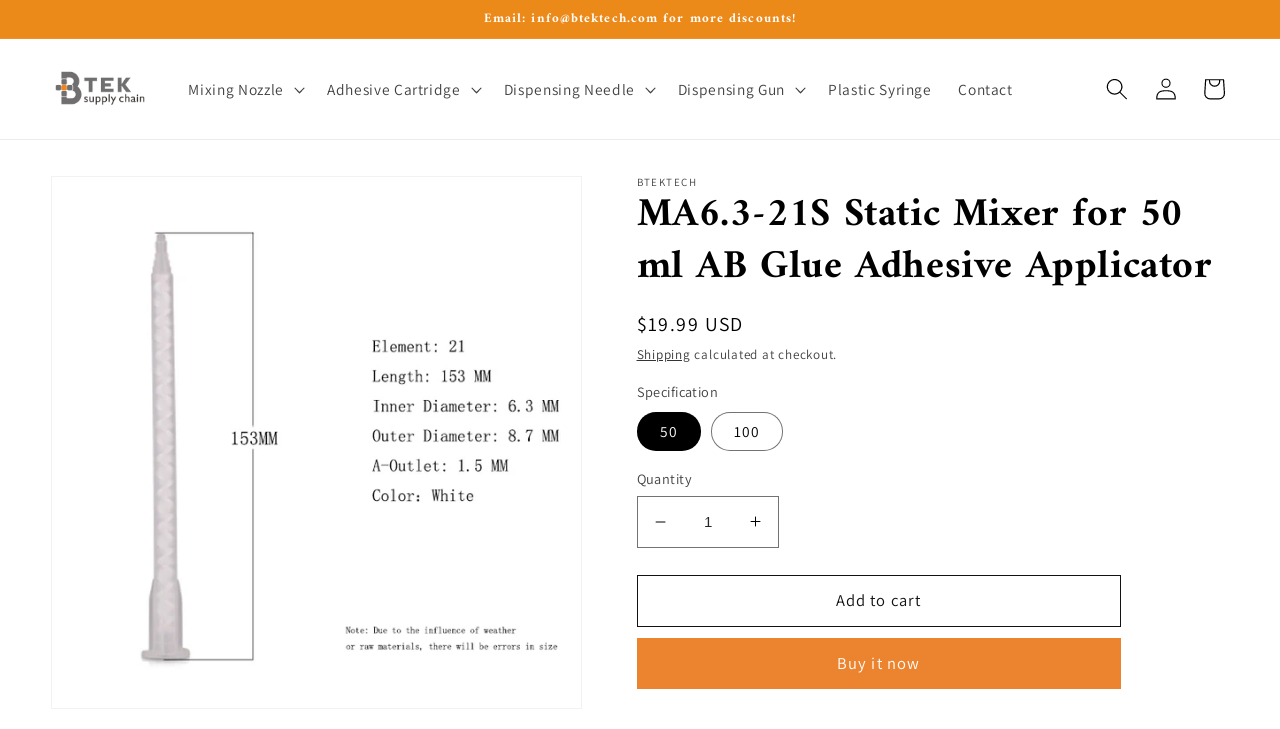

--- FILE ---
content_type: text/html; charset=utf-8
request_url: https://btektechshop.com/products/ma6-3-21s-static-mixer-for-50-ml-ab-glue-adhesive-applicator
body_size: 34196
content:
<!doctype html>
<html class="no-js" lang="en">
  <head>


    <meta charset="utf-8">
    <meta http-equiv="X-UA-Compatible" content="IE=edge">
    <meta name="viewport" content="width=device-width,initial-scale=1">
    <meta name="theme-color" content="">
    <meta name="google-site-verification" content="qWI0OGymJr2qJJ53j82k2FnsCbjwNwTva5E3Fw3ktQQ" />
    <link rel="canonical" href="https://btektechshop.com/products/ma6-3-21s-static-mixer-for-50-ml-ab-glue-adhesive-applicator">
    <link rel="preconnect" href="https://cdn.shopify.com" crossorigin><link rel="icon" type="image/png" href="//btektechshop.com/cdn/shop/files/logo-btektech.png?crop=center&height=32&v=1659940154&width=32"><link rel="preconnect" href="https://fonts.shopifycdn.com" crossorigin><title>
      MA5.4-17S Static Mixer 5.4 MM ID X 17 Element
 &ndash; Btektechshop</title>

    
      <meta name="description" content="Btektech static mixing tube with a simple and durable design can be used to produce a consistent mix of epoxies, silicones, urethanes, and acrylics.">
    

    

<meta property="og:site_name" content="Btektechshop">
<meta property="og:url" content="https://btektechshop.com/products/ma6-3-21s-static-mixer-for-50-ml-ab-glue-adhesive-applicator">
<meta property="og:title" content="MA5.4-17S Static Mixer 5.4 MM ID X 17 Element">
<meta property="og:type" content="product">
<meta property="og:description" content="Btektech static mixing tube with a simple and durable design can be used to produce a consistent mix of epoxies, silicones, urethanes, and acrylics."><meta property="og:image" content="http://btektechshop.com/cdn/shop/products/static-mixer-PMA6.3-21S-A7.jpg?v=1657518863">
  <meta property="og:image:secure_url" content="https://btektechshop.com/cdn/shop/products/static-mixer-PMA6.3-21S-A7.jpg?v=1657518863">
  <meta property="og:image:width" content="700">
  <meta property="og:image:height" content="700"><meta property="og:price:amount" content="19.99">
  <meta property="og:price:currency" content="USD"><meta name="twitter:card" content="summary_large_image">
<meta name="twitter:title" content="MA5.4-17S Static Mixer 5.4 MM ID X 17 Element">
<meta name="twitter:description" content="Btektech static mixing tube with a simple and durable design can be used to produce a consistent mix of epoxies, silicones, urethanes, and acrylics.">


    <script src="//btektechshop.com/cdn/shop/t/4/assets/global.js?v=24850326154503943211656401585" defer="defer"></script>
    <script>window.performance && window.performance.mark && window.performance.mark('shopify.content_for_header.start');</script><meta name="google-site-verification" content="qWI0OGymJr2qJJ53j82k2FnsCbjwNwTva5E3Fw3ktQQ">
<meta id="shopify-digital-wallet" name="shopify-digital-wallet" content="/57300779164/digital_wallets/dialog">
<meta name="shopify-checkout-api-token" content="5f2d41c17714fc61fdd0d852621ee224">
<meta id="in-context-paypal-metadata" data-shop-id="57300779164" data-venmo-supported="false" data-environment="production" data-locale="en_US" data-paypal-v4="true" data-currency="USD">
<link rel="alternate" hreflang="x-default" href="https://btektechshop.com/products/ma6-3-21s-static-mixer-for-50-ml-ab-glue-adhesive-applicator">
<link rel="alternate" hreflang="en" href="https://btektechshop.com/products/ma6-3-21s-static-mixer-for-50-ml-ab-glue-adhesive-applicator">
<link rel="alternate" hreflang="en-CA" href="https://btektechshop.com/en-ca/products/ma6-3-21s-static-mixer-for-50-ml-ab-glue-adhesive-applicator">
<link rel="alternate" type="application/json+oembed" href="https://btektechshop.com/products/ma6-3-21s-static-mixer-for-50-ml-ab-glue-adhesive-applicator.oembed">
<script async="async" src="/checkouts/internal/preloads.js?locale=en-US"></script>
<script id="shopify-features" type="application/json">{"accessToken":"5f2d41c17714fc61fdd0d852621ee224","betas":["rich-media-storefront-analytics"],"domain":"btektechshop.com","predictiveSearch":true,"shopId":57300779164,"locale":"en"}</script>
<script>var Shopify = Shopify || {};
Shopify.shop = "btektech.myshopify.com";
Shopify.locale = "en";
Shopify.currency = {"active":"USD","rate":"1.0"};
Shopify.country = "US";
Shopify.theme = {"name":"Dawn 的更新版副本","id":127985549468,"schema_name":"Dawn","schema_version":"6.0.2","theme_store_id":887,"role":"main"};
Shopify.theme.handle = "null";
Shopify.theme.style = {"id":null,"handle":null};
Shopify.cdnHost = "btektechshop.com/cdn";
Shopify.routes = Shopify.routes || {};
Shopify.routes.root = "/";</script>
<script type="module">!function(o){(o.Shopify=o.Shopify||{}).modules=!0}(window);</script>
<script>!function(o){function n(){var o=[];function n(){o.push(Array.prototype.slice.apply(arguments))}return n.q=o,n}var t=o.Shopify=o.Shopify||{};t.loadFeatures=n(),t.autoloadFeatures=n()}(window);</script>
<script id="shop-js-analytics" type="application/json">{"pageType":"product"}</script>
<script defer="defer" async type="module" src="//btektechshop.com/cdn/shopifycloud/shop-js/modules/v2/client.init-shop-cart-sync_BN7fPSNr.en.esm.js"></script>
<script defer="defer" async type="module" src="//btektechshop.com/cdn/shopifycloud/shop-js/modules/v2/chunk.common_Cbph3Kss.esm.js"></script>
<script defer="defer" async type="module" src="//btektechshop.com/cdn/shopifycloud/shop-js/modules/v2/chunk.modal_DKumMAJ1.esm.js"></script>
<script type="module">
  await import("//btektechshop.com/cdn/shopifycloud/shop-js/modules/v2/client.init-shop-cart-sync_BN7fPSNr.en.esm.js");
await import("//btektechshop.com/cdn/shopifycloud/shop-js/modules/v2/chunk.common_Cbph3Kss.esm.js");
await import("//btektechshop.com/cdn/shopifycloud/shop-js/modules/v2/chunk.modal_DKumMAJ1.esm.js");

  window.Shopify.SignInWithShop?.initShopCartSync?.({"fedCMEnabled":true,"windoidEnabled":true});

</script>
<script>(function() {
  var isLoaded = false;
  function asyncLoad() {
    if (isLoaded) return;
    isLoaded = true;
    var urls = ["https:\/\/chimpstatic.com\/mcjs-connected\/js\/users\/4539f03bd984f7d16d6c2669d\/ac31b9b965036871e62669c26.js?shop=btektech.myshopify.com"];
    for (var i = 0; i < urls.length; i++) {
      var s = document.createElement('script');
      s.type = 'text/javascript';
      s.async = true;
      s.src = urls[i];
      var x = document.getElementsByTagName('script')[0];
      x.parentNode.insertBefore(s, x);
    }
  };
  if(window.attachEvent) {
    window.attachEvent('onload', asyncLoad);
  } else {
    window.addEventListener('load', asyncLoad, false);
  }
})();</script>
<script id="__st">var __st={"a":57300779164,"offset":-25200,"reqid":"31e644b0-0ef6-40af-8c1a-f241932e10a5-1769748436","pageurl":"btektechshop.com\/products\/ma6-3-21s-static-mixer-for-50-ml-ab-glue-adhesive-applicator","u":"0b79cf732b2a","p":"product","rtyp":"product","rid":7338828726428};</script>
<script>window.ShopifyPaypalV4VisibilityTracking = true;</script>
<script id="captcha-bootstrap">!function(){'use strict';const t='contact',e='account',n='new_comment',o=[[t,t],['blogs',n],['comments',n],[t,'customer']],c=[[e,'customer_login'],[e,'guest_login'],[e,'recover_customer_password'],[e,'create_customer']],r=t=>t.map((([t,e])=>`form[action*='/${t}']:not([data-nocaptcha='true']) input[name='form_type'][value='${e}']`)).join(','),a=t=>()=>t?[...document.querySelectorAll(t)].map((t=>t.form)):[];function s(){const t=[...o],e=r(t);return a(e)}const i='password',u='form_key',d=['recaptcha-v3-token','g-recaptcha-response','h-captcha-response',i],f=()=>{try{return window.sessionStorage}catch{return}},m='__shopify_v',_=t=>t.elements[u];function p(t,e,n=!1){try{const o=window.sessionStorage,c=JSON.parse(o.getItem(e)),{data:r}=function(t){const{data:e,action:n}=t;return t[m]||n?{data:e,action:n}:{data:t,action:n}}(c);for(const[e,n]of Object.entries(r))t.elements[e]&&(t.elements[e].value=n);n&&o.removeItem(e)}catch(o){console.error('form repopulation failed',{error:o})}}const l='form_type',E='cptcha';function T(t){t.dataset[E]=!0}const w=window,h=w.document,L='Shopify',v='ce_forms',y='captcha';let A=!1;((t,e)=>{const n=(g='f06e6c50-85a8-45c8-87d0-21a2b65856fe',I='https://cdn.shopify.com/shopifycloud/storefront-forms-hcaptcha/ce_storefront_forms_captcha_hcaptcha.v1.5.2.iife.js',D={infoText:'Protected by hCaptcha',privacyText:'Privacy',termsText:'Terms'},(t,e,n)=>{const o=w[L][v],c=o.bindForm;if(c)return c(t,g,e,D).then(n);var r;o.q.push([[t,g,e,D],n]),r=I,A||(h.body.append(Object.assign(h.createElement('script'),{id:'captcha-provider',async:!0,src:r})),A=!0)});var g,I,D;w[L]=w[L]||{},w[L][v]=w[L][v]||{},w[L][v].q=[],w[L][y]=w[L][y]||{},w[L][y].protect=function(t,e){n(t,void 0,e),T(t)},Object.freeze(w[L][y]),function(t,e,n,w,h,L){const[v,y,A,g]=function(t,e,n){const i=e?o:[],u=t?c:[],d=[...i,...u],f=r(d),m=r(i),_=r(d.filter((([t,e])=>n.includes(e))));return[a(f),a(m),a(_),s()]}(w,h,L),I=t=>{const e=t.target;return e instanceof HTMLFormElement?e:e&&e.form},D=t=>v().includes(t);t.addEventListener('submit',(t=>{const e=I(t);if(!e)return;const n=D(e)&&!e.dataset.hcaptchaBound&&!e.dataset.recaptchaBound,o=_(e),c=g().includes(e)&&(!o||!o.value);(n||c)&&t.preventDefault(),c&&!n&&(function(t){try{if(!f())return;!function(t){const e=f();if(!e)return;const n=_(t);if(!n)return;const o=n.value;o&&e.removeItem(o)}(t);const e=Array.from(Array(32),(()=>Math.random().toString(36)[2])).join('');!function(t,e){_(t)||t.append(Object.assign(document.createElement('input'),{type:'hidden',name:u})),t.elements[u].value=e}(t,e),function(t,e){const n=f();if(!n)return;const o=[...t.querySelectorAll(`input[type='${i}']`)].map((({name:t})=>t)),c=[...d,...o],r={};for(const[a,s]of new FormData(t).entries())c.includes(a)||(r[a]=s);n.setItem(e,JSON.stringify({[m]:1,action:t.action,data:r}))}(t,e)}catch(e){console.error('failed to persist form',e)}}(e),e.submit())}));const S=(t,e)=>{t&&!t.dataset[E]&&(n(t,e.some((e=>e===t))),T(t))};for(const o of['focusin','change'])t.addEventListener(o,(t=>{const e=I(t);D(e)&&S(e,y())}));const B=e.get('form_key'),M=e.get(l),P=B&&M;t.addEventListener('DOMContentLoaded',(()=>{const t=y();if(P)for(const e of t)e.elements[l].value===M&&p(e,B);[...new Set([...A(),...v().filter((t=>'true'===t.dataset.shopifyCaptcha))])].forEach((e=>S(e,t)))}))}(h,new URLSearchParams(w.location.search),n,t,e,['guest_login'])})(!0,!0)}();</script>
<script integrity="sha256-4kQ18oKyAcykRKYeNunJcIwy7WH5gtpwJnB7kiuLZ1E=" data-source-attribution="shopify.loadfeatures" defer="defer" src="//btektechshop.com/cdn/shopifycloud/storefront/assets/storefront/load_feature-a0a9edcb.js" crossorigin="anonymous"></script>
<script data-source-attribution="shopify.dynamic_checkout.dynamic.init">var Shopify=Shopify||{};Shopify.PaymentButton=Shopify.PaymentButton||{isStorefrontPortableWallets:!0,init:function(){window.Shopify.PaymentButton.init=function(){};var t=document.createElement("script");t.src="https://btektechshop.com/cdn/shopifycloud/portable-wallets/latest/portable-wallets.en.js",t.type="module",document.head.appendChild(t)}};
</script>
<script data-source-attribution="shopify.dynamic_checkout.buyer_consent">
  function portableWalletsHideBuyerConsent(e){var t=document.getElementById("shopify-buyer-consent"),n=document.getElementById("shopify-subscription-policy-button");t&&n&&(t.classList.add("hidden"),t.setAttribute("aria-hidden","true"),n.removeEventListener("click",e))}function portableWalletsShowBuyerConsent(e){var t=document.getElementById("shopify-buyer-consent"),n=document.getElementById("shopify-subscription-policy-button");t&&n&&(t.classList.remove("hidden"),t.removeAttribute("aria-hidden"),n.addEventListener("click",e))}window.Shopify?.PaymentButton&&(window.Shopify.PaymentButton.hideBuyerConsent=portableWalletsHideBuyerConsent,window.Shopify.PaymentButton.showBuyerConsent=portableWalletsShowBuyerConsent);
</script>
<script>
  function portableWalletsCleanup(e){e&&e.src&&console.error("Failed to load portable wallets script "+e.src);var t=document.querySelectorAll("shopify-accelerated-checkout .shopify-payment-button__skeleton, shopify-accelerated-checkout-cart .wallet-cart-button__skeleton"),e=document.getElementById("shopify-buyer-consent");for(let e=0;e<t.length;e++)t[e].remove();e&&e.remove()}function portableWalletsNotLoadedAsModule(e){e instanceof ErrorEvent&&"string"==typeof e.message&&e.message.includes("import.meta")&&"string"==typeof e.filename&&e.filename.includes("portable-wallets")&&(window.removeEventListener("error",portableWalletsNotLoadedAsModule),window.Shopify.PaymentButton.failedToLoad=e,"loading"===document.readyState?document.addEventListener("DOMContentLoaded",window.Shopify.PaymentButton.init):window.Shopify.PaymentButton.init())}window.addEventListener("error",portableWalletsNotLoadedAsModule);
</script>

<script type="module" src="https://btektechshop.com/cdn/shopifycloud/portable-wallets/latest/portable-wallets.en.js" onError="portableWalletsCleanup(this)" crossorigin="anonymous"></script>
<script nomodule>
  document.addEventListener("DOMContentLoaded", portableWalletsCleanup);
</script>

<link id="shopify-accelerated-checkout-styles" rel="stylesheet" media="screen" href="https://btektechshop.com/cdn/shopifycloud/portable-wallets/latest/accelerated-checkout-backwards-compat.css" crossorigin="anonymous">
<style id="shopify-accelerated-checkout-cart">
        #shopify-buyer-consent {
  margin-top: 1em;
  display: inline-block;
  width: 100%;
}

#shopify-buyer-consent.hidden {
  display: none;
}

#shopify-subscription-policy-button {
  background: none;
  border: none;
  padding: 0;
  text-decoration: underline;
  font-size: inherit;
  cursor: pointer;
}

#shopify-subscription-policy-button::before {
  box-shadow: none;
}

      </style>
<script id="sections-script" data-sections="product-recommendations,header,footer" defer="defer" src="//btektechshop.com/cdn/shop/t/4/compiled_assets/scripts.js?v=1012"></script>
<script>window.performance && window.performance.mark && window.performance.mark('shopify.content_for_header.end');</script>


    <style data-shopify>
      @font-face {
  font-family: Assistant;
  font-weight: 400;
  font-style: normal;
  font-display: swap;
  src: url("//btektechshop.com/cdn/fonts/assistant/assistant_n4.9120912a469cad1cc292572851508ca49d12e768.woff2") format("woff2"),
       url("//btektechshop.com/cdn/fonts/assistant/assistant_n4.6e9875ce64e0fefcd3f4446b7ec9036b3ddd2985.woff") format("woff");
}

      @font-face {
  font-family: Assistant;
  font-weight: 700;
  font-style: normal;
  font-display: swap;
  src: url("//btektechshop.com/cdn/fonts/assistant/assistant_n7.bf44452348ec8b8efa3aa3068825305886b1c83c.woff2") format("woff2"),
       url("//btektechshop.com/cdn/fonts/assistant/assistant_n7.0c887fee83f6b3bda822f1150b912c72da0f7b64.woff") format("woff");
}

      
      
      @font-face {
  font-family: Amiri;
  font-weight: 700;
  font-style: normal;
  font-display: swap;
  src: url("//btektechshop.com/cdn/fonts/amiri/amiri_n7.18bdf9995a65958ebe1ecc6a8e58369f2e5fde36.woff2") format("woff2"),
       url("//btektechshop.com/cdn/fonts/amiri/amiri_n7.4018e09897bebe29690de457ff22ede457913518.woff") format("woff");
}


      :root {
        --font-body-family: Assistant, sans-serif;
        --font-body-style: normal;
        --font-body-weight: 400;
        --font-body-weight-bold: 700;

        --font-heading-family: Amiri, serif;
        --font-heading-style: normal;
        --font-heading-weight: 700;

        --font-body-scale: 1.1;
        --font-heading-scale: 0.9090909090909091;

        --color-base-text: 0, 0, 0;
        --color-shadow: 0, 0, 0;
        --color-base-background-1: 255, 255, 255;
        --color-base-background-2: 186, 178, 178;
        --color-base-solid-button-labels: 255, 255, 255;
        --color-base-outline-button-labels: 18, 18, 18;
        --color-base-accent-1: 236, 132, 47;
        --color-base-accent-2: 236, 138, 25;
        --payment-terms-background-color: #ffffff;

        --gradient-base-background-1: #ffffff;
        --gradient-base-background-2: #bab2b2;
        --gradient-base-accent-1: linear-gradient(96deg, rgba(250, 220, 54, 1) 11%, rgba(254, 147, 98, 1) 50%, rgba(250, 220, 54, 1) 87%);
        --gradient-base-accent-2: #ec8a19;

        --media-padding: px;
        --media-border-opacity: 0.05;
        --media-border-width: 1px;
        --media-radius: 0px;
        --media-shadow-opacity: 0.0;
        --media-shadow-horizontal-offset: 0px;
        --media-shadow-vertical-offset: 4px;
        --media-shadow-blur-radius: 5px;
        --media-shadow-visible: 0;

        --page-width: 120rem;
        --page-width-margin: 0rem;

        --card-image-padding: 0.0rem;
        --card-corner-radius: 0.0rem;
        --card-text-alignment: left;
        --card-border-width: 0.0rem;
        --card-border-opacity: 0.1;
        --card-shadow-opacity: 0.0;
        --card-shadow-visible: 0;
        --card-shadow-horizontal-offset: 0.0rem;
        --card-shadow-vertical-offset: 0.4rem;
        --card-shadow-blur-radius: 0.5rem;

        --badge-corner-radius: 4.0rem;

        --popup-border-width: 1px;
        --popup-border-opacity: 0.1;
        --popup-corner-radius: 0px;
        --popup-shadow-opacity: 0.0;
        --popup-shadow-horizontal-offset: 0px;
        --popup-shadow-vertical-offset: 4px;
        --popup-shadow-blur-radius: 5px;

        --drawer-border-width: 1px;
        --drawer-border-opacity: 0.1;
        --drawer-shadow-opacity: 0.0;
        --drawer-shadow-horizontal-offset: 0px;
        --drawer-shadow-vertical-offset: 4px;
        --drawer-shadow-blur-radius: 5px;

        --spacing-sections-desktop: 0px;
        --spacing-sections-mobile: 0px;

        --grid-desktop-vertical-spacing: 8px;
        --grid-desktop-horizontal-spacing: 8px;
        --grid-mobile-vertical-spacing: 4px;
        --grid-mobile-horizontal-spacing: 4px;

        --text-boxes-border-opacity: 0.1;
        --text-boxes-border-width: 0px;
        --text-boxes-radius: 0px;
        --text-boxes-shadow-opacity: 0.0;
        --text-boxes-shadow-visible: 0;
        --text-boxes-shadow-horizontal-offset: 0px;
        --text-boxes-shadow-vertical-offset: 4px;
        --text-boxes-shadow-blur-radius: 5px;

        --buttons-radius: 0px;
        --buttons-radius-outset: 0px;
        --buttons-border-width: 1px;
        --buttons-border-opacity: 1.0;
        --buttons-shadow-opacity: 0.0;
        --buttons-shadow-visible: 0;
        --buttons-shadow-horizontal-offset: 0px;
        --buttons-shadow-vertical-offset: 4px;
        --buttons-shadow-blur-radius: 5px;
        --buttons-border-offset: 0px;

        --inputs-radius: 0px;
        --inputs-border-width: 1px;
        --inputs-border-opacity: 0.55;
        --inputs-shadow-opacity: 0.0;
        --inputs-shadow-horizontal-offset: 0px;
        --inputs-margin-offset: 0px;
        --inputs-shadow-vertical-offset: 4px;
        --inputs-shadow-blur-radius: 5px;
        --inputs-radius-outset: 0px;

        --variant-pills-radius: 40px;
        --variant-pills-border-width: 1px;
        --variant-pills-border-opacity: 0.55;
        --variant-pills-shadow-opacity: 0.0;
        --variant-pills-shadow-horizontal-offset: 0px;
        --variant-pills-shadow-vertical-offset: 4px;
        --variant-pills-shadow-blur-radius: 5px;
      }

      *,
      *::before,
      *::after {
        box-sizing: inherit;
      }

      html {
        box-sizing: border-box;
        font-size: calc(var(--font-body-scale) * 62.5%);
        height: 100%;
      }

      body {
        display: grid;
        grid-template-rows: auto auto 1fr auto;
        grid-template-columns: 100%;
        min-height: 100%;
        margin: 0;
        font-size: 1.5rem;
        letter-spacing: 0.06rem;
        line-height: calc(1 + 0.8 / var(--font-body-scale));
        font-family: var(--font-body-family);
        font-style: var(--font-body-style);
        font-weight: var(--font-body-weight);
      }

      @media screen and (min-width: 750px) {
        body {
          font-size: 1.6rem;
        }
      }
    </style>

    <link href="//btektechshop.com/cdn/shop/t/4/assets/base.css?v=60872452200050501181667812773" rel="stylesheet" type="text/css" media="all" />
<link rel="preload" as="font" href="//btektechshop.com/cdn/fonts/assistant/assistant_n4.9120912a469cad1cc292572851508ca49d12e768.woff2" type="font/woff2" crossorigin><link rel="preload" as="font" href="//btektechshop.com/cdn/fonts/amiri/amiri_n7.18bdf9995a65958ebe1ecc6a8e58369f2e5fde36.woff2" type="font/woff2" crossorigin><link rel="stylesheet" href="//btektechshop.com/cdn/shop/t/4/assets/component-predictive-search.css?v=165644661289088488651656401580" media="print" onload="this.media='all'"><script>document.documentElement.className = document.documentElement.className.replace('no-js', 'js');
    if (Shopify.designMode) {
      document.documentElement.classList.add('shopify-design-mode');
    }
    </script>

 
  <style type='text/css'>
    :root {--delivery-country-image-url:url("https://dc.codericp.com/delivery/code_f.png");}
    .icon-ad_f{background-image:var(--delivery-country-image-url);background-position:0 0;width:20px;height:12px}.icon-ae_f{background-image:var(--delivery-country-image-url);background-position:-21px 0;width:20px;height:12px}.icon-af_f{background-image:var(--delivery-country-image-url);background-position:0 -13px;width:20px;height:12px}.icon-ag_f{background-image:var(--delivery-country-image-url);background-position:-21px -13px;width:20px;height:12px}.icon-ai_f{background-image:var(--delivery-country-image-url);background-position:0 -26px;width:20px;height:12px}.icon-al_f{background-image:var(--delivery-country-image-url);background-position:-21px -26px;width:20px;height:12px}.icon-am_f{background-image:var(--delivery-country-image-url);background-position:-42px 0;width:20px;height:12px}.icon-ao_f{background-image:var(--delivery-country-image-url);background-position:-42px -13px;width:20px;height:12px}.icon-aq_f{background-image:var(--delivery-country-image-url);background-position:-42px -26px;width:20px;height:12px}.icon-ar_f{background-image:var(--delivery-country-image-url);background-position:0 -39px;width:20px;height:12px}.icon-as_f{background-image:var(--delivery-country-image-url);background-position:-21px -39px;width:20px;height:12px}.icon-at_f{background-image:var(--delivery-country-image-url);background-position:-42px -39px;width:20px;height:12px}.icon-au_f{background-image:var(--delivery-country-image-url);background-position:-63px 0;width:20px;height:12px}.icon-aw_f{background-image:var(--delivery-country-image-url);background-position:-63px -13px;width:20px;height:12px}.icon-ax_f{background-image:var(--delivery-country-image-url);background-position:-63px -26px;width:20px;height:12px}.icon-az_f{background-image:var(--delivery-country-image-url);background-position:-63px -39px;width:20px;height:12px}.icon-ba_f{background-image:var(--delivery-country-image-url);background-position:0 -52px;width:20px;height:12px}.icon-bb_f{background-image:var(--delivery-country-image-url);background-position:-21px -52px;width:20px;height:12px}.icon-bd_f{background-image:var(--delivery-country-image-url);background-position:-42px -52px;width:20px;height:12px}.icon-be_f{background-image:var(--delivery-country-image-url);background-position:-63px -52px;width:20px;height:12px}.icon-bf_f{background-image:var(--delivery-country-image-url);background-position:0 -65px;width:20px;height:12px}.icon-bg_f{background-image:var(--delivery-country-image-url);background-position:-21px -65px;width:20px;height:12px}.icon-bh_f{background-image:var(--delivery-country-image-url);background-position:-42px -65px;width:20px;height:12px}.icon-bi_f{background-image:var(--delivery-country-image-url);background-position:-63px -65px;width:20px;height:12px}.icon-bj_f{background-image:var(--delivery-country-image-url);background-position:-84px 0;width:20px;height:12px}.icon-bl_f{background-image:var(--delivery-country-image-url);background-position:-84px -13px;width:20px;height:12px}.icon-bm_f{background-image:var(--delivery-country-image-url);background-position:-84px -26px;width:20px;height:12px}.icon-bn_f{background-image:var(--delivery-country-image-url);background-position:-84px -39px;width:20px;height:12px}.icon-bo_f{background-image:var(--delivery-country-image-url);background-position:-84px -52px;width:20px;height:12px}.icon-bq_f{background-image:var(--delivery-country-image-url);background-position:-84px -65px;width:20px;height:12px}.icon-br_f{background-image:var(--delivery-country-image-url);background-position:0 -78px;width:20px;height:12px}.icon-bs_f{background-image:var(--delivery-country-image-url);background-position:-21px -78px;width:20px;height:12px}.icon-bt_f{background-image:var(--delivery-country-image-url);background-position:-42px -78px;width:20px;height:12px}.icon-bv_f{background-image:var(--delivery-country-image-url);background-position:-63px -78px;width:20px;height:12px}.icon-bw_f{background-image:var(--delivery-country-image-url);background-position:-84px -78px;width:20px;height:12px}.icon-by_f{background-image:var(--delivery-country-image-url);background-position:0 -91px;width:20px;height:12px}.icon-bz_f{background-image:var(--delivery-country-image-url);background-position:-21px -91px;width:20px;height:12px}.icon-ca_f{background-image:var(--delivery-country-image-url);background-position:-42px -91px;width:20px;height:12px}.icon-cc_f{background-image:var(--delivery-country-image-url);background-position:-63px -91px;width:20px;height:12px}.icon-cd_f{background-image:var(--delivery-country-image-url);background-position:-84px -91px;width:20px;height:12px}.icon-cf_f{background-image:var(--delivery-country-image-url);background-position:-105px 0;width:20px;height:12px}.icon-cg_f{background-image:var(--delivery-country-image-url);background-position:-105px -13px;width:20px;height:12px}.icon-ch_f{background-image:var(--delivery-country-image-url);background-position:-105px -26px;width:20px;height:12px}.icon-ci_f{background-image:var(--delivery-country-image-url);background-position:-105px -39px;width:20px;height:12px}.icon-ck_f{background-image:var(--delivery-country-image-url);background-position:-105px -52px;width:20px;height:12px}.icon-cl_f{background-image:var(--delivery-country-image-url);background-position:-105px -65px;width:20px;height:12px}.icon-cm_f{background-image:var(--delivery-country-image-url);background-position:-105px -78px;width:20px;height:12px}.icon-cn_f{background-image:var(--delivery-country-image-url);background-position:-105px -91px;width:20px;height:12px}.icon-co_f{background-image:var(--delivery-country-image-url);background-position:0 -104px;width:20px;height:12px}.icon-cr_f{background-image:var(--delivery-country-image-url);background-position:-21px -104px;width:20px;height:12px}.icon-cu_f{background-image:var(--delivery-country-image-url);background-position:-42px -104px;width:20px;height:12px}.icon-cv_f{background-image:var(--delivery-country-image-url);background-position:-63px -104px;width:20px;height:12px}.icon-cw_f{background-image:var(--delivery-country-image-url);background-position:-84px -104px;width:20px;height:12px}.icon-cx_f{background-image:var(--delivery-country-image-url);background-position:-105px -104px;width:20px;height:12px}.icon-cy_f{background-image:var(--delivery-country-image-url);background-position:-126px 0;width:20px;height:12px}.icon-cz_f{background-image:var(--delivery-country-image-url);background-position:-126px -13px;width:20px;height:12px}.icon-de_f{background-image:var(--delivery-country-image-url);background-position:-126px -26px;width:20px;height:12px}.icon-dj_f{background-image:var(--delivery-country-image-url);background-position:-126px -39px;width:20px;height:12px}.icon-dk_f{background-image:var(--delivery-country-image-url);background-position:-126px -52px;width:20px;height:12px}.icon-dm_f{background-image:var(--delivery-country-image-url);background-position:-126px -65px;width:20px;height:12px}.icon-do_f{background-image:var(--delivery-country-image-url);background-position:-126px -78px;width:20px;height:12px}.icon-dz_f{background-image:var(--delivery-country-image-url);background-position:-126px -91px;width:20px;height:12px}.icon-ec_f{background-image:var(--delivery-country-image-url);background-position:-126px -104px;width:20px;height:12px}.icon-ee_f{background-image:var(--delivery-country-image-url);background-position:0 -117px;width:20px;height:12px}.icon-eg_f{background-image:var(--delivery-country-image-url);background-position:-21px -117px;width:20px;height:12px}.icon-eh_f{background-image:var(--delivery-country-image-url);background-position:-42px -117px;width:20px;height:12px}.icon-er_f{background-image:var(--delivery-country-image-url);background-position:-63px -117px;width:20px;height:12px}.icon-es_f{background-image:var(--delivery-country-image-url);background-position:-84px -117px;width:20px;height:12px}.icon-et_f{background-image:var(--delivery-country-image-url);background-position:-105px -117px;width:20px;height:12px}.icon-fi_f{background-image:var(--delivery-country-image-url);background-position:-126px -117px;width:20px;height:12px}.icon-fj_f{background-image:var(--delivery-country-image-url);background-position:0 -130px;width:20px;height:12px}.icon-fk_f{background-image:var(--delivery-country-image-url);background-position:-21px -130px;width:20px;height:12px}.icon-fm_f{background-image:var(--delivery-country-image-url);background-position:-42px -130px;width:20px;height:12px}.icon-fo_f{background-image:var(--delivery-country-image-url);background-position:-63px -130px;width:20px;height:12px}.icon-fr_f{background-image:var(--delivery-country-image-url);background-position:-84px -130px;width:20px;height:12px}.icon-ga_f{background-image:var(--delivery-country-image-url);background-position:-105px -130px;width:20px;height:12px}.icon-gb_f{background-image:var(--delivery-country-image-url);background-position:-126px -130px;width:20px;height:12px}.icon-gd_f{background-image:var(--delivery-country-image-url);background-position:-147px 0;width:20px;height:12px}.icon-ge_f{background-image:var(--delivery-country-image-url);background-position:-147px -13px;width:20px;height:12px}.icon-gf_f{background-image:var(--delivery-country-image-url);background-position:-147px -26px;width:20px;height:12px}.icon-gg_f{background-image:var(--delivery-country-image-url);background-position:-147px -39px;width:20px;height:12px}.icon-gh_f{background-image:var(--delivery-country-image-url);background-position:-147px -52px;width:20px;height:12px}.icon-gi_f{background-image:var(--delivery-country-image-url);background-position:-147px -65px;width:20px;height:12px}.icon-gl_f{background-image:var(--delivery-country-image-url);background-position:-147px -78px;width:20px;height:12px}.icon-gm_f{background-image:var(--delivery-country-image-url);background-position:-147px -91px;width:20px;height:12px}.icon-gn_f{background-image:var(--delivery-country-image-url);background-position:-147px -104px;width:20px;height:12px}.icon-gp_f{background-image:var(--delivery-country-image-url);background-position:-147px -117px;width:20px;height:12px}.icon-gq_f{background-image:var(--delivery-country-image-url);background-position:-147px -130px;width:20px;height:12px}.icon-gr_f{background-image:var(--delivery-country-image-url);background-position:0 -143px;width:20px;height:12px}.icon-gs_f{background-image:var(--delivery-country-image-url);background-position:-21px -143px;width:20px;height:12px}.icon-gt_f{background-image:var(--delivery-country-image-url);background-position:-42px -143px;width:20px;height:12px}.icon-gu_f{background-image:var(--delivery-country-image-url);background-position:-63px -143px;width:20px;height:12px}.icon-gw_f{background-image:var(--delivery-country-image-url);background-position:-84px -143px;width:20px;height:12px}.icon-gy_f{background-image:var(--delivery-country-image-url);background-position:-105px -143px;width:20px;height:12px}.icon-hk_f{background-image:var(--delivery-country-image-url);background-position:-126px -143px;width:20px;height:12px}.icon-hm_f{background-image:var(--delivery-country-image-url);background-position:-147px -143px;width:20px;height:12px}.icon-hn_f{background-image:var(--delivery-country-image-url);background-position:-168px 0;width:20px;height:12px}.icon-hr_f{background-image:var(--delivery-country-image-url);background-position:-168px -13px;width:20px;height:12px}.icon-ht_f{background-image:var(--delivery-country-image-url);background-position:-168px -26px;width:20px;height:12px}.icon-hu_f{background-image:var(--delivery-country-image-url);background-position:-168px -39px;width:20px;height:12px}.icon-id_f{background-image:var(--delivery-country-image-url);background-position:-168px -52px;width:20px;height:12px}.icon-ie_f{background-image:var(--delivery-country-image-url);background-position:-168px -65px;width:20px;height:12px}.icon-il_f{background-image:var(--delivery-country-image-url);background-position:-168px -78px;width:20px;height:12px}.icon-im_f{background-image:var(--delivery-country-image-url);background-position:-168px -91px;width:20px;height:12px}.icon-in_f{background-image:var(--delivery-country-image-url);background-position:-168px -104px;width:20px;height:12px}.icon-io_f{background-image:var(--delivery-country-image-url);background-position:-168px -117px;width:20px;height:12px}.icon-iq_f{background-image:var(--delivery-country-image-url);background-position:-168px -130px;width:20px;height:12px}.icon-ir_f{background-image:var(--delivery-country-image-url);background-position:-168px -143px;width:20px;height:12px}.icon-is_f{background-image:var(--delivery-country-image-url);background-position:0 -156px;width:20px;height:12px}.icon-it_f{background-image:var(--delivery-country-image-url);background-position:-21px -156px;width:20px;height:12px}.icon-je_f{background-image:var(--delivery-country-image-url);background-position:-42px -156px;width:20px;height:12px}.icon-jm_f{background-image:var(--delivery-country-image-url);background-position:-63px -156px;width:20px;height:12px}.icon-jo_f{background-image:var(--delivery-country-image-url);background-position:-84px -156px;width:20px;height:12px}.icon-jp_f{background-image:var(--delivery-country-image-url);background-position:-105px -156px;width:20px;height:12px}.icon-ke_f{background-image:var(--delivery-country-image-url);background-position:-126px -156px;width:20px;height:12px}.icon-kg_f{background-image:var(--delivery-country-image-url);background-position:-147px -156px;width:20px;height:12px}.icon-kh_f{background-image:var(--delivery-country-image-url);background-position:-168px -156px;width:20px;height:12px}.icon-ki_f{background-image:var(--delivery-country-image-url);background-position:0 -169px;width:20px;height:12px}.icon-km_f{background-image:var(--delivery-country-image-url);background-position:-21px -169px;width:20px;height:12px}.icon-kn_f{background-image:var(--delivery-country-image-url);background-position:-42px -169px;width:20px;height:12px}.icon-kp_f{background-image:var(--delivery-country-image-url);background-position:-63px -169px;width:20px;height:12px}.icon-kr_f{background-image:var(--delivery-country-image-url);background-position:-84px -169px;width:20px;height:12px}.icon-kw_f{background-image:var(--delivery-country-image-url);background-position:-105px -169px;width:20px;height:12px}.icon-ky_f{background-image:var(--delivery-country-image-url);background-position:-126px -169px;width:20px;height:12px}.icon-kz_f{background-image:var(--delivery-country-image-url);background-position:-147px -169px;width:20px;height:12px}.icon-la_f{background-image:var(--delivery-country-image-url);background-position:-168px -169px;width:20px;height:12px}.icon-lb_f{background-image:var(--delivery-country-image-url);background-position:-189px 0;width:20px;height:12px}.icon-lc_f{background-image:var(--delivery-country-image-url);background-position:-189px -13px;width:20px;height:12px}.icon-li_f{background-image:var(--delivery-country-image-url);background-position:-189px -26px;width:20px;height:12px}.icon-lk_f{background-image:var(--delivery-country-image-url);background-position:-189px -39px;width:20px;height:12px}.icon-lr_f{background-image:var(--delivery-country-image-url);background-position:-189px -52px;width:20px;height:12px}.icon-ls_f{background-image:var(--delivery-country-image-url);background-position:-189px -65px;width:20px;height:12px}.icon-lt_f{background-image:var(--delivery-country-image-url);background-position:-189px -78px;width:20px;height:12px}.icon-lu_f{background-image:var(--delivery-country-image-url);background-position:-189px -91px;width:20px;height:12px}.icon-lv_f{background-image:var(--delivery-country-image-url);background-position:-189px -104px;width:20px;height:12px}.icon-ly_f{background-image:var(--delivery-country-image-url);background-position:-189px -117px;width:20px;height:12px}.icon-ma_f{background-image:var(--delivery-country-image-url);background-position:-189px -130px;width:20px;height:12px}.icon-mc_f{background-image:var(--delivery-country-image-url);background-position:-189px -143px;width:20px;height:12px}.icon-md_f{background-image:var(--delivery-country-image-url);background-position:-189px -156px;width:20px;height:12px}.icon-me_f{background-image:var(--delivery-country-image-url);background-position:-189px -169px;width:20px;height:12px}.icon-mf_f{background-image:var(--delivery-country-image-url);background-position:0 -182px;width:20px;height:12px}.icon-mg_f{background-image:var(--delivery-country-image-url);background-position:-21px -182px;width:20px;height:12px}.icon-mh_f{background-image:var(--delivery-country-image-url);background-position:-42px -182px;width:20px;height:12px}.icon-mk_f{background-image:var(--delivery-country-image-url);background-position:-63px -182px;width:20px;height:12px}.icon-ml_f{background-image:var(--delivery-country-image-url);background-position:-84px -182px;width:20px;height:12px}.icon-mm_f{background-image:var(--delivery-country-image-url);background-position:-105px -182px;width:20px;height:12px}.icon-mn_f{background-image:var(--delivery-country-image-url);background-position:-126px -182px;width:20px;height:12px}.icon-mo_f{background-image:var(--delivery-country-image-url);background-position:-147px -182px;width:20px;height:12px}.icon-mp_f{background-image:var(--delivery-country-image-url);background-position:-168px -182px;width:20px;height:12px}.icon-mq_f{background-image:var(--delivery-country-image-url);background-position:-189px -182px;width:20px;height:12px}.icon-mr_f{background-image:var(--delivery-country-image-url);background-position:0 -195px;width:20px;height:12px}.icon-ms_f{background-image:var(--delivery-country-image-url);background-position:-21px -195px;width:20px;height:12px}.icon-mt_f{background-image:var(--delivery-country-image-url);background-position:-42px -195px;width:20px;height:12px}.icon-mu_f{background-image:var(--delivery-country-image-url);background-position:-63px -195px;width:20px;height:12px}.icon-mv_f{background-image:var(--delivery-country-image-url);background-position:-84px -195px;width:20px;height:12px}.icon-mw_f{background-image:var(--delivery-country-image-url);background-position:-105px -195px;width:20px;height:12px}.icon-mx_f{background-image:var(--delivery-country-image-url);background-position:-126px -195px;width:20px;height:12px}.icon-my_f{background-image:var(--delivery-country-image-url);background-position:-147px -195px;width:20px;height:12px}.icon-mz_f{background-image:var(--delivery-country-image-url);background-position:-168px -195px;width:20px;height:12px}.icon-na_f{background-image:var(--delivery-country-image-url);background-position:-189px -195px;width:20px;height:12px}.icon-nc_f{background-image:var(--delivery-country-image-url);background-position:-210px 0;width:20px;height:12px}.icon-ne_f{background-image:var(--delivery-country-image-url);background-position:-210px -13px;width:20px;height:12px}.icon-nf_f{background-image:var(--delivery-country-image-url);background-position:-210px -26px;width:20px;height:12px}.icon-ng_f{background-image:var(--delivery-country-image-url);background-position:-210px -39px;width:20px;height:12px}.icon-ni_f{background-image:var(--delivery-country-image-url);background-position:-210px -52px;width:20px;height:12px}.icon-nl_f{background-image:var(--delivery-country-image-url);background-position:-210px -65px;width:20px;height:12px}.icon-no_f{background-image:var(--delivery-country-image-url);background-position:-210px -78px;width:20px;height:12px}.icon-np_f{background-image:var(--delivery-country-image-url);background-position:-210px -91px;width:20px;height:12px}.icon-nr_f{background-image:var(--delivery-country-image-url);background-position:-210px -104px;width:20px;height:12px}.icon-nu_f{background-image:var(--delivery-country-image-url);background-position:-210px -117px;width:20px;height:12px}.icon-nz_f{background-image:var(--delivery-country-image-url);background-position:-210px -130px;width:20px;height:12px}.icon-om_f{background-image:var(--delivery-country-image-url);background-position:-210px -143px;width:20px;height:12px}.icon-pa_f{background-image:var(--delivery-country-image-url);background-position:-210px -156px;width:20px;height:12px}.icon-pe_f{background-image:var(--delivery-country-image-url);background-position:-210px -169px;width:20px;height:12px}.icon-pf_f{background-image:var(--delivery-country-image-url);background-position:-210px -182px;width:20px;height:12px}.icon-pg_f{background-image:var(--delivery-country-image-url);background-position:-210px -195px;width:20px;height:12px}.icon-ph_f{background-image:var(--delivery-country-image-url);background-position:0 -208px;width:20px;height:12px}.icon-pk_f{background-image:var(--delivery-country-image-url);background-position:-21px -208px;width:20px;height:12px}.icon-pl_f{background-image:var(--delivery-country-image-url);background-position:-42px -208px;width:20px;height:12px}.icon-pm_f{background-image:var(--delivery-country-image-url);background-position:-63px -208px;width:20px;height:12px}.icon-pn_f{background-image:var(--delivery-country-image-url);background-position:-84px -208px;width:20px;height:12px}.icon-pr_f{background-image:var(--delivery-country-image-url);background-position:-105px -208px;width:20px;height:12px}.icon-ps_f{background-image:var(--delivery-country-image-url);background-position:-126px -208px;width:20px;height:12px}.icon-pt_f{background-image:var(--delivery-country-image-url);background-position:-147px -208px;width:20px;height:12px}.icon-pw_f{background-image:var(--delivery-country-image-url);background-position:-168px -208px;width:20px;height:12px}.icon-py_f{background-image:var(--delivery-country-image-url);background-position:-189px -208px;width:20px;height:12px}.icon-qa_f{background-image:var(--delivery-country-image-url);background-position:-210px -208px;width:20px;height:12px}.icon-re_f{background-image:var(--delivery-country-image-url);background-position:-231px 0;width:20px;height:12px}.icon-ro_f{background-image:var(--delivery-country-image-url);background-position:-231px -13px;width:20px;height:12px}.icon-rs_f{background-image:var(--delivery-country-image-url);background-position:-231px -26px;width:20px;height:12px}.icon-ru_f{background-image:var(--delivery-country-image-url);background-position:-231px -39px;width:20px;height:12px}.icon-rw_f{background-image:var(--delivery-country-image-url);background-position:-231px -52px;width:20px;height:12px}.icon-sa_f{background-image:var(--delivery-country-image-url);background-position:-231px -65px;width:20px;height:12px}.icon-sb_f{background-image:var(--delivery-country-image-url);background-position:-231px -78px;width:20px;height:12px}.icon-sc_f{background-image:var(--delivery-country-image-url);background-position:-231px -91px;width:20px;height:12px}.icon-sd_f{background-image:var(--delivery-country-image-url);background-position:-231px -104px;width:20px;height:12px}.icon-se_f{background-image:var(--delivery-country-image-url);background-position:-231px -117px;width:20px;height:12px}.icon-sg_f{background-image:var(--delivery-country-image-url);background-position:-231px -130px;width:20px;height:12px}.icon-sh_f{background-image:var(--delivery-country-image-url);background-position:-231px -143px;width:20px;height:12px}.icon-si_f{background-image:var(--delivery-country-image-url);background-position:-231px -156px;width:20px;height:12px}.icon-sj_f{background-image:var(--delivery-country-image-url);background-position:-231px -169px;width:20px;height:12px}.icon-sk_f{background-image:var(--delivery-country-image-url);background-position:-231px -182px;width:20px;height:12px}.icon-sl_f{background-image:var(--delivery-country-image-url);background-position:-231px -195px;width:20px;height:12px}.icon-sm_f{background-image:var(--delivery-country-image-url);background-position:-231px -208px;width:20px;height:12px}.icon-sn_f{background-image:var(--delivery-country-image-url);background-position:0 -221px;width:20px;height:12px}.icon-so_f{background-image:var(--delivery-country-image-url);background-position:-21px -221px;width:20px;height:12px}.icon-sr_f{background-image:var(--delivery-country-image-url);background-position:-42px -221px;width:20px;height:12px}.icon-ss_f{background-image:var(--delivery-country-image-url);background-position:-63px -221px;width:20px;height:12px}.icon-st_f{background-image:var(--delivery-country-image-url);background-position:-84px -221px;width:20px;height:12px}.icon-sv_f{background-image:var(--delivery-country-image-url);background-position:-105px -221px;width:20px;height:12px}.icon-sx_f{background-image:var(--delivery-country-image-url);background-position:-126px -221px;width:20px;height:12px}.icon-sy_f{background-image:var(--delivery-country-image-url);background-position:-147px -221px;width:20px;height:12px}.icon-sz_f{background-image:var(--delivery-country-image-url);background-position:-168px -221px;width:20px;height:12px}.icon-tc_f{background-image:var(--delivery-country-image-url);background-position:-189px -221px;width:20px;height:12px}.icon-td_f{background-image:var(--delivery-country-image-url);background-position:-210px -221px;width:20px;height:12px}.icon-tf_f{background-image:var(--delivery-country-image-url);background-position:-231px -221px;width:20px;height:12px}.icon-tg_f{background-image:var(--delivery-country-image-url);background-position:0 -234px;width:20px;height:12px}.icon-th_f{background-image:var(--delivery-country-image-url);background-position:-21px -234px;width:20px;height:12px}.icon-tj_f{background-image:var(--delivery-country-image-url);background-position:-42px -234px;width:20px;height:12px}.icon-tk_f{background-image:var(--delivery-country-image-url);background-position:-63px -234px;width:20px;height:12px}.icon-tl_f{background-image:var(--delivery-country-image-url);background-position:-84px -234px;width:20px;height:12px}.icon-tm_f{background-image:var(--delivery-country-image-url);background-position:-105px -234px;width:20px;height:12px}.icon-tn_f{background-image:var(--delivery-country-image-url);background-position:-126px -234px;width:20px;height:12px}.icon-to_f{background-image:var(--delivery-country-image-url);background-position:-147px -234px;width:20px;height:12px}.icon-tr_f{background-image:var(--delivery-country-image-url);background-position:-168px -234px;width:20px;height:12px}.icon-tt_f{background-image:var(--delivery-country-image-url);background-position:-189px -234px;width:20px;height:12px}.icon-tv_f{background-image:var(--delivery-country-image-url);background-position:-210px -234px;width:20px;height:12px}.icon-tw_f{background-image:var(--delivery-country-image-url);background-position:-231px -234px;width:20px;height:12px}.icon-tz_f{background-image:var(--delivery-country-image-url);background-position:-252px 0;width:20px;height:12px}.icon-ua_f{background-image:var(--delivery-country-image-url);background-position:-252px -13px;width:20px;height:12px}.icon-ug_f{background-image:var(--delivery-country-image-url);background-position:-252px -26px;width:20px;height:12px}.icon-um_f{background-image:var(--delivery-country-image-url);background-position:-252px -39px;width:20px;height:12px}.icon-us_f{background-image:var(--delivery-country-image-url);background-position:-252px -52px;width:20px;height:12px}.icon-uy_f{background-image:var(--delivery-country-image-url);background-position:-252px -65px;width:20px;height:12px}.icon-uz_f{background-image:var(--delivery-country-image-url);background-position:-252px -78px;width:20px;height:12px}.icon-va_f{background-image:var(--delivery-country-image-url);background-position:-252px -91px;width:20px;height:12px}.icon-vc_f{background-image:var(--delivery-country-image-url);background-position:-252px -104px;width:20px;height:12px}.icon-ve_f{background-image:var(--delivery-country-image-url);background-position:-252px -117px;width:20px;height:12px}.icon-vg_f{background-image:var(--delivery-country-image-url);background-position:-252px -130px;width:20px;height:12px}.icon-vi_f{background-image:var(--delivery-country-image-url);background-position:-252px -143px;width:20px;height:12px}.icon-vn_f{background-image:var(--delivery-country-image-url);background-position:-252px -156px;width:20px;height:12px}.icon-vu_f{background-image:var(--delivery-country-image-url);background-position:-252px -169px;width:20px;height:12px}.icon-wf_f{background-image:var(--delivery-country-image-url);background-position:-252px -182px;width:20px;height:12px}.icon-ws_f{background-image:var(--delivery-country-image-url);background-position:-252px -195px;width:20px;height:12px}.icon-xk_f{background-image:var(--delivery-country-image-url);background-position:-252px -208px;width:20px;height:12px}.icon-ye_f{background-image:var(--delivery-country-image-url);background-position:-252px -221px;width:20px;height:12px}.icon-yt_f{background-image:var(--delivery-country-image-url);background-position:-252px -234px;width:20px;height:12px}.icon-za_f{background-image:var(--delivery-country-image-url);background-position:0 -247px;width:20px;height:12px}.icon-zm_f{background-image:var(--delivery-country-image-url);background-position:-21px -247px;width:20px;height:12px}.icon-zw_f{background-image:var(--delivery-country-image-url);background-position:-42px -247px;width:20px;height:12px}
</style>
<script>
    window.deliveryCommon = window.deliveryCommon || {};
    window.deliveryCommon.setting = {};
    Object.assign(window.deliveryCommon.setting, {
        "shop_currency_code__ed": 'USD' || 'USD',
        "shop_locale_code__ed": 'en' || 'en',
        "shop_domain__ed":  'btektech.myshopify.com',
        "product_available__ed": 'true',
        "product_id__ed": '7338828726428'
    });
    window.deliveryED = window.deliveryED || {};
    window.deliveryED.setting = {};
    Object.assign(window.deliveryED.setting, {
        "delivery__app_setting": {"main_delivery_setting":{"is_active":0,"order_delivery_info":"\u003cp\u003eFree Shipping to \u003cstrong\u003e{country_flag}\u003c\/strong\u003e \u003cstrong\u003e{country_name}\u003c\/strong\u003e\u003c\/p\u003e\u003cp\u003eOrder within the next \u003cstrong\u003e{cutoff_time}\u003c\/strong\u003e for dispatch today, and you'll receive your package between \u003cstrong\u003e{order_delivered_minimum_date} and {order_delivered_maximum_date}\u003c\/strong\u003e\u003cbr\/\u003e\u003c\/p\u003e","out_of_stock_mode":0,"out_of_stock_info":"\u003cp\u003e\u003c\/p\u003e","order_progress_bar_mode":0,"order_progress_setting":{"ordered":{"svg_number":0,"title":"Ordered","tips_description":"After you place the order, we will need 1-3 days to prepare the shipment"},"order_ready":{"svg_number":4,"is_active":1,"title":"Order Ready","date_title":"{order_ready_minimum_date} - {order_ready_maximum_date}","tips_description":"Orders will start to be shipped"},"order_delivered":{"svg_number":10,"title":"Delivered","date_title":"{order_delivered_minimum_date} - {order_delivered_maximum_date}","tips_description":"Estimated arrival date range：{order_delivered_minimum_date} - {order_delivered_maximum_date}"}},"order_delivery_work_week":[0,1,1,1,1,1,0],"order_delivery_day_range":[10,20],"order_delivery_calc_method":0,"order_ready_work_week":[1,1,1,1,1,1,1],"order_ready_day_range":[1,3],"order_ready_calc_method":2,"holiday":[],"order_delivery_date_format":0,"delivery_date_custom_format":"{month_local} {day}","delivery_date_format_zero":1,"delivery_date_format_month_translate":["Jan","Feb","Mar","Apr","May","Jun","Jul","Aug","Sep","Oct","Nov","Dec"],"delivery_date_format_week_translate":["Sun","Mon","Tues","Wed","Thur","Fri","Sat"],"order_delivery_countdown_format":0,"delivery_countdown_custom_format":"{hours} {hours_local} {minutes} {minutes_local} {seconds} {seconds_local}","countdown_format_translate":["Hours","Minutes","Seconds"],"delivery_countdown_format_zero":1,"countdown_cutoff_hour":23,"countdown_cutoff_minute":59,"countdown_cutoff_advanced_enable":0,"countdown_cutoff_advanced":[[23,59],[23,59],[23,59],[23,59],[23,59],[23,59],[23,59]],"countdown_mode":0,"timezone_mode":0,"timezone":-7,"todayandtomorrow":[{"lan_code":"en","lan_name":"English","left":"today","right":"tomorrow"}],"widget_layout_mode":0,"widget_placement_method":0,"widget_placement_position":0,"widget_placement_page":1,"widget_margin":[12,0,0,0],"message_text_widget_appearance_setting":{"border":{"border_width":1,"border_radius":4,"border_line":2},"color":{"text_color":"#000000","background_color":"#FFFFFF","border_color":"#E2E2E2"},"other":{"margin":[0,0,0,0],"padding":[10,10,10,10]}},"progress_bar_widget_appearance_setting":{"color":{"basic":{"icon_color":"#000000","icon_background_color":"#FFFFFF","order_status_title_color":"#000000","date_title_color":"#000000"},"advanced":{"icon_color":"#FFFFFF","icon_background_color":"#000000","progress_line_color":"#000000","order_status_title_color":"#000000","date_title_color":"#000000","description_tips_color":"#FFFFFF","description_tips_background_color":"#000000"}},"font":{"icon_font":20,"order_status_title_font":14,"date_title_font":14,"description_tips_font":14},"other":{"margin":[8,0,0,0]}},"show_country_mode":0,"arrow_down_position":0,"country_modal_background_rgba":[0,0,0,0.5],"country_modal_appearance_setting":{"color":{"text_color":"#000000","background_color":"#FFFFFF","icon_color":"#999999","selected_color":"#f2f2f2"},"border":{"border_radius":7},"font":{"text_font":16,"icon_font":16},"other":{"width":56}},"cart_form_mode":0,"cart_form_position":0,"cart_checkout_status":1,"cart_checkout_title":"Estimated between","cart_checkout_description":"{order_delivered_minimum_date} and {order_delivered_maximum_date}","widget_custom_css":"","is_show_all":0,"p_mapping":11,"product_ids":["7112351023260","7112391786652","7409692934300","7409955995804","7409980899484","7410013667484","7412255096988","7427157786780","7427172335772","7427182755996","7427196551324","7427202318492","7427206185116","7427216801948","7427225714844","7427232563356","7427240132764","7427252715676","7427262775452","7427269820572","7427279356060","7471766962332","7471768207516","7524740956316","7524811276444","7524821074076","7524843716764","7524864295068","7524896702620","7524923572380","7525009195164","7525019615388","7525050646684","7530124378268","7530131161244","7530134110364","7530136961180","7530138468508","7530146660508","7530147446940","7530149576860","7530159276188","7530165895324","7530168352924","7530172088476","7530173989020","7532447006876","7532452642972","7532453953692","7532878200988","7532883247260","7532884721820","7532887769244","7532888359068","7532912771228","7560539439260","7560557756572","7560562016412","7560563556508","7560565325980","7560567586972","7560573190300","7560580923548","7560583020700","7579817640092","7579863482524","7579864694940","7579866988700","7579867906204","7579868856476","7579870789788","7579871740060","7579872919708","7579873869980","7579879833756","7579888320668","7579892088988","7579908341916","7579914371228","7579939602588","7579958476956","7579979874460","7579997929628","7580014936220","7606683304092","7606715646108","7606716203164","7606717415580","7606719185052","7606719447196","7606719840412","7606720397468","7621512724636","7621520392348","7621532713116","7621534089372","7621539725468","7621541953692","7621547458716","7621550506140"]}},
        "delivery__pro_setting": null,
        "delivery__cate_setting": null
    });
</script> <link href="https://monorail-edge.shopifysvc.com" rel="dns-prefetch">
<script>(function(){if ("sendBeacon" in navigator && "performance" in window) {try {var session_token_from_headers = performance.getEntriesByType('navigation')[0].serverTiming.find(x => x.name == '_s').description;} catch {var session_token_from_headers = undefined;}var session_cookie_matches = document.cookie.match(/_shopify_s=([^;]*)/);var session_token_from_cookie = session_cookie_matches && session_cookie_matches.length === 2 ? session_cookie_matches[1] : "";var session_token = session_token_from_headers || session_token_from_cookie || "";function handle_abandonment_event(e) {var entries = performance.getEntries().filter(function(entry) {return /monorail-edge.shopifysvc.com/.test(entry.name);});if (!window.abandonment_tracked && entries.length === 0) {window.abandonment_tracked = true;var currentMs = Date.now();var navigation_start = performance.timing.navigationStart;var payload = {shop_id: 57300779164,url: window.location.href,navigation_start,duration: currentMs - navigation_start,session_token,page_type: "product"};window.navigator.sendBeacon("https://monorail-edge.shopifysvc.com/v1/produce", JSON.stringify({schema_id: "online_store_buyer_site_abandonment/1.1",payload: payload,metadata: {event_created_at_ms: currentMs,event_sent_at_ms: currentMs}}));}}window.addEventListener('pagehide', handle_abandonment_event);}}());</script>
<script id="web-pixels-manager-setup">(function e(e,d,r,n,o){if(void 0===o&&(o={}),!Boolean(null===(a=null===(i=window.Shopify)||void 0===i?void 0:i.analytics)||void 0===a?void 0:a.replayQueue)){var i,a;window.Shopify=window.Shopify||{};var t=window.Shopify;t.analytics=t.analytics||{};var s=t.analytics;s.replayQueue=[],s.publish=function(e,d,r){return s.replayQueue.push([e,d,r]),!0};try{self.performance.mark("wpm:start")}catch(e){}var l=function(){var e={modern:/Edge?\/(1{2}[4-9]|1[2-9]\d|[2-9]\d{2}|\d{4,})\.\d+(\.\d+|)|Firefox\/(1{2}[4-9]|1[2-9]\d|[2-9]\d{2}|\d{4,})\.\d+(\.\d+|)|Chrom(ium|e)\/(9{2}|\d{3,})\.\d+(\.\d+|)|(Maci|X1{2}).+ Version\/(15\.\d+|(1[6-9]|[2-9]\d|\d{3,})\.\d+)([,.]\d+|)( \(\w+\)|)( Mobile\/\w+|) Safari\/|Chrome.+OPR\/(9{2}|\d{3,})\.\d+\.\d+|(CPU[ +]OS|iPhone[ +]OS|CPU[ +]iPhone|CPU IPhone OS|CPU iPad OS)[ +]+(15[._]\d+|(1[6-9]|[2-9]\d|\d{3,})[._]\d+)([._]\d+|)|Android:?[ /-](13[3-9]|1[4-9]\d|[2-9]\d{2}|\d{4,})(\.\d+|)(\.\d+|)|Android.+Firefox\/(13[5-9]|1[4-9]\d|[2-9]\d{2}|\d{4,})\.\d+(\.\d+|)|Android.+Chrom(ium|e)\/(13[3-9]|1[4-9]\d|[2-9]\d{2}|\d{4,})\.\d+(\.\d+|)|SamsungBrowser\/([2-9]\d|\d{3,})\.\d+/,legacy:/Edge?\/(1[6-9]|[2-9]\d|\d{3,})\.\d+(\.\d+|)|Firefox\/(5[4-9]|[6-9]\d|\d{3,})\.\d+(\.\d+|)|Chrom(ium|e)\/(5[1-9]|[6-9]\d|\d{3,})\.\d+(\.\d+|)([\d.]+$|.*Safari\/(?![\d.]+ Edge\/[\d.]+$))|(Maci|X1{2}).+ Version\/(10\.\d+|(1[1-9]|[2-9]\d|\d{3,})\.\d+)([,.]\d+|)( \(\w+\)|)( Mobile\/\w+|) Safari\/|Chrome.+OPR\/(3[89]|[4-9]\d|\d{3,})\.\d+\.\d+|(CPU[ +]OS|iPhone[ +]OS|CPU[ +]iPhone|CPU IPhone OS|CPU iPad OS)[ +]+(10[._]\d+|(1[1-9]|[2-9]\d|\d{3,})[._]\d+)([._]\d+|)|Android:?[ /-](13[3-9]|1[4-9]\d|[2-9]\d{2}|\d{4,})(\.\d+|)(\.\d+|)|Mobile Safari.+OPR\/([89]\d|\d{3,})\.\d+\.\d+|Android.+Firefox\/(13[5-9]|1[4-9]\d|[2-9]\d{2}|\d{4,})\.\d+(\.\d+|)|Android.+Chrom(ium|e)\/(13[3-9]|1[4-9]\d|[2-9]\d{2}|\d{4,})\.\d+(\.\d+|)|Android.+(UC? ?Browser|UCWEB|U3)[ /]?(15\.([5-9]|\d{2,})|(1[6-9]|[2-9]\d|\d{3,})\.\d+)\.\d+|SamsungBrowser\/(5\.\d+|([6-9]|\d{2,})\.\d+)|Android.+MQ{2}Browser\/(14(\.(9|\d{2,})|)|(1[5-9]|[2-9]\d|\d{3,})(\.\d+|))(\.\d+|)|K[Aa][Ii]OS\/(3\.\d+|([4-9]|\d{2,})\.\d+)(\.\d+|)/},d=e.modern,r=e.legacy,n=navigator.userAgent;return n.match(d)?"modern":n.match(r)?"legacy":"unknown"}(),u="modern"===l?"modern":"legacy",c=(null!=n?n:{modern:"",legacy:""})[u],f=function(e){return[e.baseUrl,"/wpm","/b",e.hashVersion,"modern"===e.buildTarget?"m":"l",".js"].join("")}({baseUrl:d,hashVersion:r,buildTarget:u}),m=function(e){var d=e.version,r=e.bundleTarget,n=e.surface,o=e.pageUrl,i=e.monorailEndpoint;return{emit:function(e){var a=e.status,t=e.errorMsg,s=(new Date).getTime(),l=JSON.stringify({metadata:{event_sent_at_ms:s},events:[{schema_id:"web_pixels_manager_load/3.1",payload:{version:d,bundle_target:r,page_url:o,status:a,surface:n,error_msg:t},metadata:{event_created_at_ms:s}}]});if(!i)return console&&console.warn&&console.warn("[Web Pixels Manager] No Monorail endpoint provided, skipping logging."),!1;try{return self.navigator.sendBeacon.bind(self.navigator)(i,l)}catch(e){}var u=new XMLHttpRequest;try{return u.open("POST",i,!0),u.setRequestHeader("Content-Type","text/plain"),u.send(l),!0}catch(e){return console&&console.warn&&console.warn("[Web Pixels Manager] Got an unhandled error while logging to Monorail."),!1}}}}({version:r,bundleTarget:l,surface:e.surface,pageUrl:self.location.href,monorailEndpoint:e.monorailEndpoint});try{o.browserTarget=l,function(e){var d=e.src,r=e.async,n=void 0===r||r,o=e.onload,i=e.onerror,a=e.sri,t=e.scriptDataAttributes,s=void 0===t?{}:t,l=document.createElement("script"),u=document.querySelector("head"),c=document.querySelector("body");if(l.async=n,l.src=d,a&&(l.integrity=a,l.crossOrigin="anonymous"),s)for(var f in s)if(Object.prototype.hasOwnProperty.call(s,f))try{l.dataset[f]=s[f]}catch(e){}if(o&&l.addEventListener("load",o),i&&l.addEventListener("error",i),u)u.appendChild(l);else{if(!c)throw new Error("Did not find a head or body element to append the script");c.appendChild(l)}}({src:f,async:!0,onload:function(){if(!function(){var e,d;return Boolean(null===(d=null===(e=window.Shopify)||void 0===e?void 0:e.analytics)||void 0===d?void 0:d.initialized)}()){var d=window.webPixelsManager.init(e)||void 0;if(d){var r=window.Shopify.analytics;r.replayQueue.forEach((function(e){var r=e[0],n=e[1],o=e[2];d.publishCustomEvent(r,n,o)})),r.replayQueue=[],r.publish=d.publishCustomEvent,r.visitor=d.visitor,r.initialized=!0}}},onerror:function(){return m.emit({status:"failed",errorMsg:"".concat(f," has failed to load")})},sri:function(e){var d=/^sha384-[A-Za-z0-9+/=]+$/;return"string"==typeof e&&d.test(e)}(c)?c:"",scriptDataAttributes:o}),m.emit({status:"loading"})}catch(e){m.emit({status:"failed",errorMsg:(null==e?void 0:e.message)||"Unknown error"})}}})({shopId: 57300779164,storefrontBaseUrl: "https://btektechshop.com",extensionsBaseUrl: "https://extensions.shopifycdn.com/cdn/shopifycloud/web-pixels-manager",monorailEndpoint: "https://monorail-edge.shopifysvc.com/unstable/produce_batch",surface: "storefront-renderer",enabledBetaFlags: ["2dca8a86"],webPixelsConfigList: [{"id":"547192988","configuration":"{\"config\":\"{\\\"pixel_id\\\":\\\"G-6RP7SVKCBP\\\",\\\"target_country\\\":\\\"US\\\",\\\"gtag_events\\\":[{\\\"type\\\":\\\"begin_checkout\\\",\\\"action_label\\\":\\\"G-6RP7SVKCBP\\\"},{\\\"type\\\":\\\"search\\\",\\\"action_label\\\":\\\"G-6RP7SVKCBP\\\"},{\\\"type\\\":\\\"view_item\\\",\\\"action_label\\\":[\\\"G-6RP7SVKCBP\\\",\\\"MC-L8JTTZLCJT\\\"]},{\\\"type\\\":\\\"purchase\\\",\\\"action_label\\\":[\\\"G-6RP7SVKCBP\\\",\\\"MC-L8JTTZLCJT\\\"]},{\\\"type\\\":\\\"page_view\\\",\\\"action_label\\\":[\\\"G-6RP7SVKCBP\\\",\\\"MC-L8JTTZLCJT\\\"]},{\\\"type\\\":\\\"add_payment_info\\\",\\\"action_label\\\":\\\"G-6RP7SVKCBP\\\"},{\\\"type\\\":\\\"add_to_cart\\\",\\\"action_label\\\":\\\"G-6RP7SVKCBP\\\"}],\\\"enable_monitoring_mode\\\":false}\"}","eventPayloadVersion":"v1","runtimeContext":"OPEN","scriptVersion":"b2a88bafab3e21179ed38636efcd8a93","type":"APP","apiClientId":1780363,"privacyPurposes":[],"dataSharingAdjustments":{"protectedCustomerApprovalScopes":["read_customer_address","read_customer_email","read_customer_name","read_customer_personal_data","read_customer_phone"]}},{"id":"shopify-app-pixel","configuration":"{}","eventPayloadVersion":"v1","runtimeContext":"STRICT","scriptVersion":"0450","apiClientId":"shopify-pixel","type":"APP","privacyPurposes":["ANALYTICS","MARKETING"]},{"id":"shopify-custom-pixel","eventPayloadVersion":"v1","runtimeContext":"LAX","scriptVersion":"0450","apiClientId":"shopify-pixel","type":"CUSTOM","privacyPurposes":["ANALYTICS","MARKETING"]}],isMerchantRequest: false,initData: {"shop":{"name":"Btektechshop","paymentSettings":{"currencyCode":"USD"},"myshopifyDomain":"btektech.myshopify.com","countryCode":"CN","storefrontUrl":"https:\/\/btektechshop.com"},"customer":null,"cart":null,"checkout":null,"productVariants":[{"price":{"amount":19.99,"currencyCode":"USD"},"product":{"title":"MA6.3-21S Static Mixer for 50 ml AB Glue Adhesive Applicator","vendor":"btektech","id":"7338828726428","untranslatedTitle":"MA6.3-21S Static Mixer for 50 ml AB Glue Adhesive Applicator","url":"\/products\/ma6-3-21s-static-mixer-for-50-ml-ab-glue-adhesive-applicator","type":""},"id":"41757933076636","image":{"src":"\/\/btektechshop.com\/cdn\/shop\/products\/static-mixer-PMA6.3-21S-A7.jpg?v=1657518863"},"sku":"A7-W-50","title":"50","untranslatedTitle":"50"},{"price":{"amount":38.99,"currencyCode":"USD"},"product":{"title":"MA6.3-21S Static Mixer for 50 ml AB Glue Adhesive Applicator","vendor":"btektech","id":"7338828726428","untranslatedTitle":"MA6.3-21S Static Mixer for 50 ml AB Glue Adhesive Applicator","url":"\/products\/ma6-3-21s-static-mixer-for-50-ml-ab-glue-adhesive-applicator","type":""},"id":"41757933109404","image":{"src":"\/\/btektechshop.com\/cdn\/shop\/products\/static-mixer-PMA6.3-21S-A7.jpg?v=1657518863"},"sku":"A7-W-100","title":"100","untranslatedTitle":"100"}],"purchasingCompany":null},},"https://btektechshop.com/cdn","1d2a099fw23dfb22ep557258f5m7a2edbae",{"modern":"","legacy":""},{"shopId":"57300779164","storefrontBaseUrl":"https:\/\/btektechshop.com","extensionBaseUrl":"https:\/\/extensions.shopifycdn.com\/cdn\/shopifycloud\/web-pixels-manager","surface":"storefront-renderer","enabledBetaFlags":"[\"2dca8a86\"]","isMerchantRequest":"false","hashVersion":"1d2a099fw23dfb22ep557258f5m7a2edbae","publish":"custom","events":"[[\"page_viewed\",{}],[\"product_viewed\",{\"productVariant\":{\"price\":{\"amount\":19.99,\"currencyCode\":\"USD\"},\"product\":{\"title\":\"MA6.3-21S Static Mixer for 50 ml AB Glue Adhesive Applicator\",\"vendor\":\"btektech\",\"id\":\"7338828726428\",\"untranslatedTitle\":\"MA6.3-21S Static Mixer for 50 ml AB Glue Adhesive Applicator\",\"url\":\"\/products\/ma6-3-21s-static-mixer-for-50-ml-ab-glue-adhesive-applicator\",\"type\":\"\"},\"id\":\"41757933076636\",\"image\":{\"src\":\"\/\/btektechshop.com\/cdn\/shop\/products\/static-mixer-PMA6.3-21S-A7.jpg?v=1657518863\"},\"sku\":\"A7-W-50\",\"title\":\"50\",\"untranslatedTitle\":\"50\"}}]]"});</script><script>
  window.ShopifyAnalytics = window.ShopifyAnalytics || {};
  window.ShopifyAnalytics.meta = window.ShopifyAnalytics.meta || {};
  window.ShopifyAnalytics.meta.currency = 'USD';
  var meta = {"product":{"id":7338828726428,"gid":"gid:\/\/shopify\/Product\/7338828726428","vendor":"btektech","type":"","handle":"ma6-3-21s-static-mixer-for-50-ml-ab-glue-adhesive-applicator","variants":[{"id":41757933076636,"price":1999,"name":"MA6.3-21S Static Mixer for 50 ml AB Glue Adhesive Applicator - 50","public_title":"50","sku":"A7-W-50"},{"id":41757933109404,"price":3899,"name":"MA6.3-21S Static Mixer for 50 ml AB Glue Adhesive Applicator - 100","public_title":"100","sku":"A7-W-100"}],"remote":false},"page":{"pageType":"product","resourceType":"product","resourceId":7338828726428,"requestId":"31e644b0-0ef6-40af-8c1a-f241932e10a5-1769748436"}};
  for (var attr in meta) {
    window.ShopifyAnalytics.meta[attr] = meta[attr];
  }
</script>
<script class="analytics">
  (function () {
    var customDocumentWrite = function(content) {
      var jquery = null;

      if (window.jQuery) {
        jquery = window.jQuery;
      } else if (window.Checkout && window.Checkout.$) {
        jquery = window.Checkout.$;
      }

      if (jquery) {
        jquery('body').append(content);
      }
    };

    var hasLoggedConversion = function(token) {
      if (token) {
        return document.cookie.indexOf('loggedConversion=' + token) !== -1;
      }
      return false;
    }

    var setCookieIfConversion = function(token) {
      if (token) {
        var twoMonthsFromNow = new Date(Date.now());
        twoMonthsFromNow.setMonth(twoMonthsFromNow.getMonth() + 2);

        document.cookie = 'loggedConversion=' + token + '; expires=' + twoMonthsFromNow;
      }
    }

    var trekkie = window.ShopifyAnalytics.lib = window.trekkie = window.trekkie || [];
    if (trekkie.integrations) {
      return;
    }
    trekkie.methods = [
      'identify',
      'page',
      'ready',
      'track',
      'trackForm',
      'trackLink'
    ];
    trekkie.factory = function(method) {
      return function() {
        var args = Array.prototype.slice.call(arguments);
        args.unshift(method);
        trekkie.push(args);
        return trekkie;
      };
    };
    for (var i = 0; i < trekkie.methods.length; i++) {
      var key = trekkie.methods[i];
      trekkie[key] = trekkie.factory(key);
    }
    trekkie.load = function(config) {
      trekkie.config = config || {};
      trekkie.config.initialDocumentCookie = document.cookie;
      var first = document.getElementsByTagName('script')[0];
      var script = document.createElement('script');
      script.type = 'text/javascript';
      script.onerror = function(e) {
        var scriptFallback = document.createElement('script');
        scriptFallback.type = 'text/javascript';
        scriptFallback.onerror = function(error) {
                var Monorail = {
      produce: function produce(monorailDomain, schemaId, payload) {
        var currentMs = new Date().getTime();
        var event = {
          schema_id: schemaId,
          payload: payload,
          metadata: {
            event_created_at_ms: currentMs,
            event_sent_at_ms: currentMs
          }
        };
        return Monorail.sendRequest("https://" + monorailDomain + "/v1/produce", JSON.stringify(event));
      },
      sendRequest: function sendRequest(endpointUrl, payload) {
        // Try the sendBeacon API
        if (window && window.navigator && typeof window.navigator.sendBeacon === 'function' && typeof window.Blob === 'function' && !Monorail.isIos12()) {
          var blobData = new window.Blob([payload], {
            type: 'text/plain'
          });

          if (window.navigator.sendBeacon(endpointUrl, blobData)) {
            return true;
          } // sendBeacon was not successful

        } // XHR beacon

        var xhr = new XMLHttpRequest();

        try {
          xhr.open('POST', endpointUrl);
          xhr.setRequestHeader('Content-Type', 'text/plain');
          xhr.send(payload);
        } catch (e) {
          console.log(e);
        }

        return false;
      },
      isIos12: function isIos12() {
        return window.navigator.userAgent.lastIndexOf('iPhone; CPU iPhone OS 12_') !== -1 || window.navigator.userAgent.lastIndexOf('iPad; CPU OS 12_') !== -1;
      }
    };
    Monorail.produce('monorail-edge.shopifysvc.com',
      'trekkie_storefront_load_errors/1.1',
      {shop_id: 57300779164,
      theme_id: 127985549468,
      app_name: "storefront",
      context_url: window.location.href,
      source_url: "//btektechshop.com/cdn/s/trekkie.storefront.c59ea00e0474b293ae6629561379568a2d7c4bba.min.js"});

        };
        scriptFallback.async = true;
        scriptFallback.src = '//btektechshop.com/cdn/s/trekkie.storefront.c59ea00e0474b293ae6629561379568a2d7c4bba.min.js';
        first.parentNode.insertBefore(scriptFallback, first);
      };
      script.async = true;
      script.src = '//btektechshop.com/cdn/s/trekkie.storefront.c59ea00e0474b293ae6629561379568a2d7c4bba.min.js';
      first.parentNode.insertBefore(script, first);
    };
    trekkie.load(
      {"Trekkie":{"appName":"storefront","development":false,"defaultAttributes":{"shopId":57300779164,"isMerchantRequest":null,"themeId":127985549468,"themeCityHash":"420822385764102239","contentLanguage":"en","currency":"USD","eventMetadataId":"2d8e956b-a6ae-448a-95f7-daaae7f36c4a"},"isServerSideCookieWritingEnabled":true,"monorailRegion":"shop_domain","enabledBetaFlags":["65f19447","b5387b81"]},"Session Attribution":{},"S2S":{"facebookCapiEnabled":false,"source":"trekkie-storefront-renderer","apiClientId":580111}}
    );

    var loaded = false;
    trekkie.ready(function() {
      if (loaded) return;
      loaded = true;

      window.ShopifyAnalytics.lib = window.trekkie;

      var originalDocumentWrite = document.write;
      document.write = customDocumentWrite;
      try { window.ShopifyAnalytics.merchantGoogleAnalytics.call(this); } catch(error) {};
      document.write = originalDocumentWrite;

      window.ShopifyAnalytics.lib.page(null,{"pageType":"product","resourceType":"product","resourceId":7338828726428,"requestId":"31e644b0-0ef6-40af-8c1a-f241932e10a5-1769748436","shopifyEmitted":true});

      var match = window.location.pathname.match(/checkouts\/(.+)\/(thank_you|post_purchase)/)
      var token = match? match[1]: undefined;
      if (!hasLoggedConversion(token)) {
        setCookieIfConversion(token);
        window.ShopifyAnalytics.lib.track("Viewed Product",{"currency":"USD","variantId":41757933076636,"productId":7338828726428,"productGid":"gid:\/\/shopify\/Product\/7338828726428","name":"MA6.3-21S Static Mixer for 50 ml AB Glue Adhesive Applicator - 50","price":"19.99","sku":"A7-W-50","brand":"btektech","variant":"50","category":"","nonInteraction":true,"remote":false},undefined,undefined,{"shopifyEmitted":true});
      window.ShopifyAnalytics.lib.track("monorail:\/\/trekkie_storefront_viewed_product\/1.1",{"currency":"USD","variantId":41757933076636,"productId":7338828726428,"productGid":"gid:\/\/shopify\/Product\/7338828726428","name":"MA6.3-21S Static Mixer for 50 ml AB Glue Adhesive Applicator - 50","price":"19.99","sku":"A7-W-50","brand":"btektech","variant":"50","category":"","nonInteraction":true,"remote":false,"referer":"https:\/\/btektechshop.com\/products\/ma6-3-21s-static-mixer-for-50-ml-ab-glue-adhesive-applicator"});
      }
    });


        var eventsListenerScript = document.createElement('script');
        eventsListenerScript.async = true;
        eventsListenerScript.src = "//btektechshop.com/cdn/shopifycloud/storefront/assets/shop_events_listener-3da45d37.js";
        document.getElementsByTagName('head')[0].appendChild(eventsListenerScript);

})();</script>
  <script>
  if (!window.ga || (window.ga && typeof window.ga !== 'function')) {
    window.ga = function ga() {
      (window.ga.q = window.ga.q || []).push(arguments);
      if (window.Shopify && window.Shopify.analytics && typeof window.Shopify.analytics.publish === 'function') {
        window.Shopify.analytics.publish("ga_stub_called", {}, {sendTo: "google_osp_migration"});
      }
      console.error("Shopify's Google Analytics stub called with:", Array.from(arguments), "\nSee https://help.shopify.com/manual/promoting-marketing/pixels/pixel-migration#google for more information.");
    };
    if (window.Shopify && window.Shopify.analytics && typeof window.Shopify.analytics.publish === 'function') {
      window.Shopify.analytics.publish("ga_stub_initialized", {}, {sendTo: "google_osp_migration"});
    }
  }
</script>
<script
  defer
  src="https://btektechshop.com/cdn/shopifycloud/perf-kit/shopify-perf-kit-3.1.0.min.js"
  data-application="storefront-renderer"
  data-shop-id="57300779164"
  data-render-region="gcp-us-central1"
  data-page-type="product"
  data-theme-instance-id="127985549468"
  data-theme-name="Dawn"
  data-theme-version="6.0.2"
  data-monorail-region="shop_domain"
  data-resource-timing-sampling-rate="10"
  data-shs="true"
  data-shs-beacon="true"
  data-shs-export-with-fetch="true"
  data-shs-logs-sample-rate="1"
  data-shs-beacon-endpoint="https://btektechshop.com/api/collect"
></script>
</head>

  <body class="gradient">
    <a class="skip-to-content-link button visually-hidden" href="#MainContent">
      Skip to content
    </a><div id="shopify-section-announcement-bar" class="shopify-section"><div class="announcement-bar color-accent-2 gradient" role="region" aria-label="Announcement" ><p class="announcement-bar__message h5">
                Email: info@btektech.com for more discounts!
</p></div>
</div>
    <div id="shopify-section-header" class="shopify-section section-header"><link rel="stylesheet" href="//btektechshop.com/cdn/shop/t/4/assets/component-list-menu.css?v=151968516119678728991656401589" media="print" onload="this.media='all'">
<link rel="stylesheet" href="//btektechshop.com/cdn/shop/t/4/assets/component-search.css?v=96455689198851321781656401573" media="print" onload="this.media='all'">
<link rel="stylesheet" href="//btektechshop.com/cdn/shop/t/4/assets/component-menu-drawer.css?v=182311192829367774911656401577" media="print" onload="this.media='all'">
<link rel="stylesheet" href="//btektechshop.com/cdn/shop/t/4/assets/component-cart-notification.css?v=119852831333870967341656401570" media="print" onload="this.media='all'">
<link rel="stylesheet" href="//btektechshop.com/cdn/shop/t/4/assets/component-cart-items.css?v=23917223812499722491656401606" media="print" onload="this.media='all'"><link rel="stylesheet" href="//btektechshop.com/cdn/shop/t/4/assets/component-price.css?v=112673864592427438181656401577" media="print" onload="this.media='all'">
  <link rel="stylesheet" href="//btektechshop.com/cdn/shop/t/4/assets/component-loading-overlay.css?v=167310470843593579841656401609" media="print" onload="this.media='all'"><noscript><link href="//btektechshop.com/cdn/shop/t/4/assets/component-list-menu.css?v=151968516119678728991656401589" rel="stylesheet" type="text/css" media="all" /></noscript>
<noscript><link href="//btektechshop.com/cdn/shop/t/4/assets/component-search.css?v=96455689198851321781656401573" rel="stylesheet" type="text/css" media="all" /></noscript>
<noscript><link href="//btektechshop.com/cdn/shop/t/4/assets/component-menu-drawer.css?v=182311192829367774911656401577" rel="stylesheet" type="text/css" media="all" /></noscript>
<noscript><link href="//btektechshop.com/cdn/shop/t/4/assets/component-cart-notification.css?v=119852831333870967341656401570" rel="stylesheet" type="text/css" media="all" /></noscript>
<noscript><link href="//btektechshop.com/cdn/shop/t/4/assets/component-cart-items.css?v=23917223812499722491656401606" rel="stylesheet" type="text/css" media="all" /></noscript>

<style>
  header-drawer {
    justify-self: start;
    margin-left: -1.2rem;
  }

  .header__heading-logo {
    max-width: 90px;
  }

  @media screen and (min-width: 990px) {
    header-drawer {
      display: none;
    }
  }

  .menu-drawer-container {
    display: flex;
  }

  .list-menu {
    list-style: none;
    padding: 0;
    margin: 0;
  }

  .list-menu--inline {
    display: inline-flex;
    flex-wrap: wrap;
  }

  summary.list-menu__item {
    padding-right: 2.7rem;
  }

  .list-menu__item {
    display: flex;
    align-items: center;
    line-height: calc(1 + 0.3 / var(--font-body-scale));
  }

  .list-menu__item--link {
    text-decoration: none;
    padding-bottom: 1rem;
    padding-top: 1rem;
    line-height: calc(1 + 0.8 / var(--font-body-scale));
  }

  @media screen and (min-width: 750px) {
    .list-menu__item--link {
      padding-bottom: 0.5rem;
      padding-top: 0.5rem;
    }
  }
</style><style data-shopify>.header {
    padding-top: 10px;
    padding-bottom: 10px;
  }

  .section-header {
    margin-bottom: 0px;
  }

  @media screen and (min-width: 750px) {
    .section-header {
      margin-bottom: 0px;
    }
  }

  @media screen and (min-width: 990px) {
    .header {
      padding-top: 20px;
      padding-bottom: 20px;
    }
  }</style><script src="//btektechshop.com/cdn/shop/t/4/assets/details-disclosure.js?v=153497636716254413831656401600" defer="defer"></script>
<script src="//btektechshop.com/cdn/shop/t/4/assets/details-modal.js?v=4511761896672669691656401599" defer="defer"></script>
<script src="//btektechshop.com/cdn/shop/t/4/assets/cart-notification.js?v=31179948596492670111656401575" defer="defer"></script><svg xmlns="http://www.w3.org/2000/svg" class="hidden">
  <symbol id="icon-search" viewbox="0 0 18 19" fill="none">
    <path fill-rule="evenodd" clip-rule="evenodd" d="M11.03 11.68A5.784 5.784 0 112.85 3.5a5.784 5.784 0 018.18 8.18zm.26 1.12a6.78 6.78 0 11.72-.7l5.4 5.4a.5.5 0 11-.71.7l-5.41-5.4z" fill="currentColor"/>
  </symbol>

  <symbol id="icon-close" class="icon icon-close" fill="none" viewBox="0 0 18 17">
    <path d="M.865 15.978a.5.5 0 00.707.707l7.433-7.431 7.579 7.282a.501.501 0 00.846-.37.5.5 0 00-.153-.351L9.712 8.546l7.417-7.416a.5.5 0 10-.707-.708L8.991 7.853 1.413.573a.5.5 0 10-.693.72l7.563 7.268-7.418 7.417z" fill="currentColor">
  </symbol>
</svg>
<sticky-header class="header-wrapper color-background-1 gradient header-wrapper--border-bottom">
  <header class="header header--middle-left page-width header--has-menu"><header-drawer data-breakpoint="tablet">
        <details id="Details-menu-drawer-container" class="menu-drawer-container">
          <summary class="header__icon header__icon--menu header__icon--summary link focus-inset" aria-label="Menu">
            <span>
              <svg xmlns="http://www.w3.org/2000/svg" aria-hidden="true" focusable="false" role="presentation" class="icon icon-hamburger" fill="none" viewBox="0 0 18 16">
  <path d="M1 .5a.5.5 0 100 1h15.71a.5.5 0 000-1H1zM.5 8a.5.5 0 01.5-.5h15.71a.5.5 0 010 1H1A.5.5 0 01.5 8zm0 7a.5.5 0 01.5-.5h15.71a.5.5 0 010 1H1a.5.5 0 01-.5-.5z" fill="currentColor">
</svg>

              <svg xmlns="http://www.w3.org/2000/svg" aria-hidden="true" focusable="false" role="presentation" class="icon icon-close" fill="none" viewBox="0 0 18 17">
  <path d="M.865 15.978a.5.5 0 00.707.707l7.433-7.431 7.579 7.282a.501.501 0 00.846-.37.5.5 0 00-.153-.351L9.712 8.546l7.417-7.416a.5.5 0 10-.707-.708L8.991 7.853 1.413.573a.5.5 0 10-.693.72l7.563 7.268-7.418 7.417z" fill="currentColor">
</svg>

            </span>
          </summary>
          <div id="menu-drawer" class="gradient menu-drawer motion-reduce" tabindex="-1">
            <div class="menu-drawer__inner-container">
              <div class="menu-drawer__navigation-container">
                <nav class="menu-drawer__navigation">
                  <ul class="menu-drawer__menu has-submenu list-menu" role="list"><li><details id="Details-menu-drawer-menu-item-1">
                            <summary class="menu-drawer__menu-item list-menu__item link link--text focus-inset">
                              Mixing Nozzle
                              <svg viewBox="0 0 14 10" fill="none" aria-hidden="true" focusable="false" role="presentation" class="icon icon-arrow" xmlns="http://www.w3.org/2000/svg">
  <path fill-rule="evenodd" clip-rule="evenodd" d="M8.537.808a.5.5 0 01.817-.162l4 4a.5.5 0 010 .708l-4 4a.5.5 0 11-.708-.708L11.793 5.5H1a.5.5 0 010-1h10.793L8.646 1.354a.5.5 0 01-.109-.546z" fill="currentColor">
</svg>

                              <svg aria-hidden="true" focusable="false" role="presentation" class="icon icon-caret" viewBox="0 0 10 6">
  <path fill-rule="evenodd" clip-rule="evenodd" d="M9.354.646a.5.5 0 00-.708 0L5 4.293 1.354.646a.5.5 0 00-.708.708l4 4a.5.5 0 00.708 0l4-4a.5.5 0 000-.708z" fill="currentColor">
</svg>

                            </summary>
                            <div id="link-Mixing Nozzle" class="menu-drawer__submenu has-submenu gradient motion-reduce" tabindex="-1">
                              <div class="menu-drawer__inner-submenu">
                                <button class="menu-drawer__close-button link link--text focus-inset" aria-expanded="true">
                                  <svg viewBox="0 0 14 10" fill="none" aria-hidden="true" focusable="false" role="presentation" class="icon icon-arrow" xmlns="http://www.w3.org/2000/svg">
  <path fill-rule="evenodd" clip-rule="evenodd" d="M8.537.808a.5.5 0 01.817-.162l4 4a.5.5 0 010 .708l-4 4a.5.5 0 11-.708-.708L11.793 5.5H1a.5.5 0 010-1h10.793L8.646 1.354a.5.5 0 01-.109-.546z" fill="currentColor">
</svg>

                                  Mixing Nozzle
                                </button>
                                <ul class="menu-drawer__menu list-menu" role="list" tabindex="-1"><li><details id="Details-menu-drawer-submenu-1">
                                          <summary class="menu-drawer__menu-item link link--text list-menu__item focus-inset">
                                            Static Mixing Nozzles
                                            <svg viewBox="0 0 14 10" fill="none" aria-hidden="true" focusable="false" role="presentation" class="icon icon-arrow" xmlns="http://www.w3.org/2000/svg">
  <path fill-rule="evenodd" clip-rule="evenodd" d="M8.537.808a.5.5 0 01.817-.162l4 4a.5.5 0 010 .708l-4 4a.5.5 0 11-.708-.708L11.793 5.5H1a.5.5 0 010-1h10.793L8.646 1.354a.5.5 0 01-.109-.546z" fill="currentColor">
</svg>

                                            <svg aria-hidden="true" focusable="false" role="presentation" class="icon icon-caret" viewBox="0 0 10 6">
  <path fill-rule="evenodd" clip-rule="evenodd" d="M9.354.646a.5.5 0 00-.708 0L5 4.293 1.354.646a.5.5 0 00-.708.708l4 4a.5.5 0 00.708 0l4-4a.5.5 0 000-.708z" fill="currentColor">
</svg>

                                          </summary>
                                          <div id="childlink-Static Mixing Nozzles" class="menu-drawer__submenu has-submenu gradient motion-reduce">
                                            <button class="menu-drawer__close-button link link--text focus-inset" aria-expanded="true">
                                              <svg viewBox="0 0 14 10" fill="none" aria-hidden="true" focusable="false" role="presentation" class="icon icon-arrow" xmlns="http://www.w3.org/2000/svg">
  <path fill-rule="evenodd" clip-rule="evenodd" d="M8.537.808a.5.5 0 01.817-.162l4 4a.5.5 0 010 .708l-4 4a.5.5 0 11-.708-.708L11.793 5.5H1a.5.5 0 010-1h10.793L8.646 1.354a.5.5 0 01-.109-.546z" fill="currentColor">
</svg>

                                              Static Mixing Nozzles
                                            </button>
                                            <ul class="menu-drawer__menu list-menu" role="list" tabindex="-1"><li>
                                                  <a href="/collections/bayonet-mixing-nozzles" class="menu-drawer__menu-item link link--text list-menu__item focus-inset">
                                                    Bayonet Mixing Nozzles
                                                  </a>
                                                </li><li>
                                                  <a href="/collections/bell-mouth-mixing-nozzle" class="menu-drawer__menu-item link link--text list-menu__item focus-inset">
                                                    Bell Mouth Mixing Nozzles
                                                  </a>
                                                </li><li>
                                                  <a href="/collections/b-outlet-mixing-nozzle" class="menu-drawer__menu-item link link--text list-menu__item focus-inset">
                                                    B-outlet Mixing Nozzles
                                                  </a>
                                                </li><li>
                                                  <a href="/collections/x-grid-mixing-nozzles" class="menu-drawer__menu-item link link--text list-menu__item focus-inset">
                                                    X-Grid Mixing Nozzles
                                                  </a>
                                                </li><li>
                                                  <a href="/collections/square-static-mixer" class="menu-drawer__menu-item link link--text list-menu__item focus-inset">
                                                    Square Mixing Nozzles
                                                  </a>
                                                </li><li>
                                                  <a href="/collections/f-outlet-mixing-nozzles" class="menu-drawer__menu-item link link--text list-menu__item focus-inset">
                                                    F-outlet Mixing Nozzles
                                                  </a>
                                                </li><li>
                                                  <a href="/collections/static-mixing-nozzles" class="menu-drawer__menu-item link link--text list-menu__item focus-inset">
                                                    View all
                                                  </a>
                                                </li></ul>
                                          </div>
                                        </details></li><li><a href="/collections/dynamic-mixing-nozzles" class="menu-drawer__menu-item link link--text list-menu__item focus-inset">
                                          Dynamic Mixing Nozzles
                                        </a></li></ul>
                              </div>
                            </div>
                          </details></li><li><details id="Details-menu-drawer-menu-item-2">
                            <summary class="menu-drawer__menu-item list-menu__item link link--text focus-inset">
                              Adhesive Cartridge
                              <svg viewBox="0 0 14 10" fill="none" aria-hidden="true" focusable="false" role="presentation" class="icon icon-arrow" xmlns="http://www.w3.org/2000/svg">
  <path fill-rule="evenodd" clip-rule="evenodd" d="M8.537.808a.5.5 0 01.817-.162l4 4a.5.5 0 010 .708l-4 4a.5.5 0 11-.708-.708L11.793 5.5H1a.5.5 0 010-1h10.793L8.646 1.354a.5.5 0 01-.109-.546z" fill="currentColor">
</svg>

                              <svg aria-hidden="true" focusable="false" role="presentation" class="icon icon-caret" viewBox="0 0 10 6">
  <path fill-rule="evenodd" clip-rule="evenodd" d="M9.354.646a.5.5 0 00-.708 0L5 4.293 1.354.646a.5.5 0 00-.708.708l4 4a.5.5 0 00.708 0l4-4a.5.5 0 000-.708z" fill="currentColor">
</svg>

                            </summary>
                            <div id="link-Adhesive Cartridge" class="menu-drawer__submenu has-submenu gradient motion-reduce" tabindex="-1">
                              <div class="menu-drawer__inner-submenu">
                                <button class="menu-drawer__close-button link link--text focus-inset" aria-expanded="true">
                                  <svg viewBox="0 0 14 10" fill="none" aria-hidden="true" focusable="false" role="presentation" class="icon icon-arrow" xmlns="http://www.w3.org/2000/svg">
  <path fill-rule="evenodd" clip-rule="evenodd" d="M8.537.808a.5.5 0 01.817-.162l4 4a.5.5 0 010 .708l-4 4a.5.5 0 11-.708-.708L11.793 5.5H1a.5.5 0 010-1h10.793L8.646 1.354a.5.5 0 01-.109-.546z" fill="currentColor">
</svg>

                                  Adhesive Cartridge
                                </button>
                                <ul class="menu-drawer__menu list-menu" role="list" tabindex="-1"><li><a href="/collections/dual-cartridges" class="menu-drawer__menu-item link link--text list-menu__item focus-inset">
                                          Dual Cartridges
                                        </a></li><li><a href="/collections/syringe-barrel" class="menu-drawer__menu-item link link--text list-menu__item focus-inset">
                                          Syringe Barrel
                                        </a></li></ul>
                              </div>
                            </div>
                          </details></li><li><details id="Details-menu-drawer-menu-item-3">
                            <summary class="menu-drawer__menu-item list-menu__item link link--text focus-inset">
                              Dispensing Needle
                              <svg viewBox="0 0 14 10" fill="none" aria-hidden="true" focusable="false" role="presentation" class="icon icon-arrow" xmlns="http://www.w3.org/2000/svg">
  <path fill-rule="evenodd" clip-rule="evenodd" d="M8.537.808a.5.5 0 01.817-.162l4 4a.5.5 0 010 .708l-4 4a.5.5 0 11-.708-.708L11.793 5.5H1a.5.5 0 010-1h10.793L8.646 1.354a.5.5 0 01-.109-.546z" fill="currentColor">
</svg>

                              <svg aria-hidden="true" focusable="false" role="presentation" class="icon icon-caret" viewBox="0 0 10 6">
  <path fill-rule="evenodd" clip-rule="evenodd" d="M9.354.646a.5.5 0 00-.708 0L5 4.293 1.354.646a.5.5 0 00-.708.708l4 4a.5.5 0 00.708 0l4-4a.5.5 0 000-.708z" fill="currentColor">
</svg>

                            </summary>
                            <div id="link-Dispensing Needle" class="menu-drawer__submenu has-submenu gradient motion-reduce" tabindex="-1">
                              <div class="menu-drawer__inner-submenu">
                                <button class="menu-drawer__close-button link link--text focus-inset" aria-expanded="true">
                                  <svg viewBox="0 0 14 10" fill="none" aria-hidden="true" focusable="false" role="presentation" class="icon icon-arrow" xmlns="http://www.w3.org/2000/svg">
  <path fill-rule="evenodd" clip-rule="evenodd" d="M8.537.808a.5.5 0 01.817-.162l4 4a.5.5 0 010 .708l-4 4a.5.5 0 11-.708-.708L11.793 5.5H1a.5.5 0 010-1h10.793L8.646 1.354a.5.5 0 01-.109-.546z" fill="currentColor">
</svg>

                                  Dispensing Needle
                                </button>
                                <ul class="menu-drawer__menu list-menu" role="list" tabindex="-1"><li><a href="/collections/blunt-dispensing-needles" class="menu-drawer__menu-item link link--text list-menu__item focus-inset">
                                          Blunt Dispensing Needle
                                        </a></li><li><a href="/collections/angled-dispensing-needle" class="menu-drawer__menu-item link link--text list-menu__item focus-inset">
                                          Angled Dispensing Needle
                                        </a></li><li><a href="/collections/tapered-dispensing-needle" class="menu-drawer__menu-item link link--text list-menu__item focus-inset">
                                          Tapered Dispensing Needle
                                        </a></li><li><a href="/collections/ptfe-dispensing-needle" class="menu-drawer__menu-item link link--text list-menu__item focus-inset">
                                          PTFE Dispensing Needle
                                        </a></li><li><a href="/collections/flexible-dispensing-needle" class="menu-drawer__menu-item link link--text list-menu__item focus-inset">
                                          Flexible Dispensing Needle
                                        </a></li><li><a href="/collections/oval-dispensing-needle" class="menu-drawer__menu-item link link--text list-menu__item focus-inset">
                                          Oval Dispensing Needle
                                        </a></li><li><a href="/collections/corrosion-resistant-dispensing-needle" class="menu-drawer__menu-item link link--text list-menu__item focus-inset">
                                          Flexible Corrosion-resistant Dispensing Needle
                                        </a></li><li><a href="/collections/stainless-steel-dispensing-needle" class="menu-drawer__menu-item link link--text list-menu__item focus-inset">
                                          Stainless Steel Dispensing Needle
                                        </a></li><li><a href="/collections/aluminum-hub-dispensing-tips" class="menu-drawer__menu-item link link--text list-menu__item focus-inset">
                                          Aluminum Hub Dispensing Tips
                                        </a></li><li><a href="/collections/dispensing-brush-tips" class="menu-drawer__menu-item link link--text list-menu__item focus-inset">
                                          Brush Dispensing Tip
                                        </a></li></ul>
                              </div>
                            </div>
                          </details></li><li><details id="Details-menu-drawer-menu-item-4">
                            <summary class="menu-drawer__menu-item list-menu__item link link--text focus-inset">
                              Dispensing Gun
                              <svg viewBox="0 0 14 10" fill="none" aria-hidden="true" focusable="false" role="presentation" class="icon icon-arrow" xmlns="http://www.w3.org/2000/svg">
  <path fill-rule="evenodd" clip-rule="evenodd" d="M8.537.808a.5.5 0 01.817-.162l4 4a.5.5 0 010 .708l-4 4a.5.5 0 11-.708-.708L11.793 5.5H1a.5.5 0 010-1h10.793L8.646 1.354a.5.5 0 01-.109-.546z" fill="currentColor">
</svg>

                              <svg aria-hidden="true" focusable="false" role="presentation" class="icon icon-caret" viewBox="0 0 10 6">
  <path fill-rule="evenodd" clip-rule="evenodd" d="M9.354.646a.5.5 0 00-.708 0L5 4.293 1.354.646a.5.5 0 00-.708.708l4 4a.5.5 0 00.708 0l4-4a.5.5 0 000-.708z" fill="currentColor">
</svg>

                            </summary>
                            <div id="link-Dispensing Gun" class="menu-drawer__submenu has-submenu gradient motion-reduce" tabindex="-1">
                              <div class="menu-drawer__inner-submenu">
                                <button class="menu-drawer__close-button link link--text focus-inset" aria-expanded="true">
                                  <svg viewBox="0 0 14 10" fill="none" aria-hidden="true" focusable="false" role="presentation" class="icon icon-arrow" xmlns="http://www.w3.org/2000/svg">
  <path fill-rule="evenodd" clip-rule="evenodd" d="M8.537.808a.5.5 0 01.817-.162l4 4a.5.5 0 010 .708l-4 4a.5.5 0 11-.708-.708L11.793 5.5H1a.5.5 0 010-1h10.793L8.646 1.354a.5.5 0 01-.109-.546z" fill="currentColor">
</svg>

                                  Dispensing Gun
                                </button>
                                <ul class="menu-drawer__menu list-menu" role="list" tabindex="-1"><li><a href="/collections/dental-dispensing-gun" class="menu-drawer__menu-item link link--text list-menu__item focus-inset">
                                          Dental Dispensing Gun
                                        </a></li><li><a href="/collections/manual-syringe-dispensing-gun" class="menu-drawer__menu-item link link--text list-menu__item focus-inset">
                                          Syringe Dispensing Gun
                                        </a></li><li><a href="/collections/dual-cartridge-dispensing-gun" class="menu-drawer__menu-item link link--text list-menu__item focus-inset">
                                          Dual Dispensing Gun
                                        </a></li><li><a href="https://btektechshop.com/collections/adhesive-applicator-guns" class="menu-drawer__menu-item link link--text list-menu__item focus-inset">
                                          Adhesive Applicator Guns
                                        </a></li><li><a href="https://btektechshop.com/collections/sausage-caulking-guns" class="menu-drawer__menu-item link link--text list-menu__item focus-inset">
                                          Sausage Caulking Guns
                                        </a></li><li><a href="https://btektechshop.com/collections/pneumatic-caulk-guns" class="menu-drawer__menu-item link link--text list-menu__item focus-inset">
                                          Pneumatic Caulk Guns
                                        </a></li><li><a href="https://btektechshop.com/collections/electric-caulking-guns" class="menu-drawer__menu-item link link--text list-menu__item focus-inset">
                                          Electric Caulking Guns
                                        </a></li></ul>
                              </div>
                            </div>
                          </details></li><li><a href="/collections/plastic-syringe" class="menu-drawer__menu-item list-menu__item link link--text focus-inset">
                            Plastic Syringe
                          </a></li><li><a href="https://btektechshop.com/pages/contact-us" class="menu-drawer__menu-item list-menu__item link link--text focus-inset">
                            Contact
                          </a></li></ul>
                </nav>
                <div class="menu-drawer__utility-links"><a href="/account/login" class="menu-drawer__account link focus-inset h5">
                      <svg xmlns="http://www.w3.org/2000/svg" aria-hidden="true" focusable="false" role="presentation" class="icon icon-account" fill="none" viewBox="0 0 18 19">
  <path fill-rule="evenodd" clip-rule="evenodd" d="M6 4.5a3 3 0 116 0 3 3 0 01-6 0zm3-4a4 4 0 100 8 4 4 0 000-8zm5.58 12.15c1.12.82 1.83 2.24 1.91 4.85H1.51c.08-2.6.79-4.03 1.9-4.85C4.66 11.75 6.5 11.5 9 11.5s4.35.26 5.58 1.15zM9 10.5c-2.5 0-4.65.24-6.17 1.35C1.27 12.98.5 14.93.5 18v.5h17V18c0-3.07-.77-5.02-2.33-6.15-1.52-1.1-3.67-1.35-6.17-1.35z" fill="currentColor">
</svg>

Log in</a><ul class="list list-social list-unstyled" role="list"></ul>
                </div>
              </div>
            </div>
          </div>
        </details>
      </header-drawer><a href="/" class="header__heading-link link link--text focus-inset"><img src="//btektechshop.com/cdn/shop/files/1_5fff1846-751d-442a-ac88-69a4dd64e3cf.jpg?v=1678782493" alt="Btektech supply chain" srcset="//btektechshop.com/cdn/shop/files/1_5fff1846-751d-442a-ac88-69a4dd64e3cf.jpg?v=1678782493&amp;width=50 50w, //btektechshop.com/cdn/shop/files/1_5fff1846-751d-442a-ac88-69a4dd64e3cf.jpg?v=1678782493&amp;width=100 100w, //btektechshop.com/cdn/shop/files/1_5fff1846-751d-442a-ac88-69a4dd64e3cf.jpg?v=1678782493&amp;width=150 150w, //btektechshop.com/cdn/shop/files/1_5fff1846-751d-442a-ac88-69a4dd64e3cf.jpg?v=1678782493&amp;width=200 200w, //btektechshop.com/cdn/shop/files/1_5fff1846-751d-442a-ac88-69a4dd64e3cf.jpg?v=1678782493&amp;width=250 250w, //btektechshop.com/cdn/shop/files/1_5fff1846-751d-442a-ac88-69a4dd64e3cf.jpg?v=1678782493&amp;width=300 300w, //btektechshop.com/cdn/shop/files/1_5fff1846-751d-442a-ac88-69a4dd64e3cf.jpg?v=1678782493&amp;width=400 400w, //btektechshop.com/cdn/shop/files/1_5fff1846-751d-442a-ac88-69a4dd64e3cf.jpg?v=1678782493&amp;width=500 500w" width="90" height="43.5" class="header__heading-logo">
</a><nav class="header__inline-menu">
          <ul class="list-menu list-menu--inline" role="list"><li><header-menu>
                    <details id="Details-HeaderMenu-1">
                      <summary class="header__menu-item list-menu__item link focus-inset">
                        <span>Mixing Nozzle</span>
                        <svg aria-hidden="true" focusable="false" role="presentation" class="icon icon-caret" viewBox="0 0 10 6">
  <path fill-rule="evenodd" clip-rule="evenodd" d="M9.354.646a.5.5 0 00-.708 0L5 4.293 1.354.646a.5.5 0 00-.708.708l4 4a.5.5 0 00.708 0l4-4a.5.5 0 000-.708z" fill="currentColor">
</svg>

                      </summary>
                      <ul id="HeaderMenu-MenuList-1" class="header__submenu list-menu list-menu--disclosure gradient caption-large motion-reduce global-settings-popup" role="list" tabindex="-1"><li><details id="Details-HeaderSubMenu-1">
                                <summary class="header__menu-item link link--text list-menu__item focus-inset caption-large">
                                  <span>Static Mixing Nozzles</span>
                                  <svg aria-hidden="true" focusable="false" role="presentation" class="icon icon-caret" viewBox="0 0 10 6">
  <path fill-rule="evenodd" clip-rule="evenodd" d="M9.354.646a.5.5 0 00-.708 0L5 4.293 1.354.646a.5.5 0 00-.708.708l4 4a.5.5 0 00.708 0l4-4a.5.5 0 000-.708z" fill="currentColor">
</svg>

                                </summary>
                                <ul id="HeaderMenu-SubMenuList-1" class="header__submenu list-menu motion-reduce"><li>
                                      <a href="/collections/bayonet-mixing-nozzles" class="header__menu-item list-menu__item link link--text focus-inset caption-large">
                                        Bayonet Mixing Nozzles
                                      </a>
                                    </li><li>
                                      <a href="/collections/bell-mouth-mixing-nozzle" class="header__menu-item list-menu__item link link--text focus-inset caption-large">
                                        Bell Mouth Mixing Nozzles
                                      </a>
                                    </li><li>
                                      <a href="/collections/b-outlet-mixing-nozzle" class="header__menu-item list-menu__item link link--text focus-inset caption-large">
                                        B-outlet Mixing Nozzles
                                      </a>
                                    </li><li>
                                      <a href="/collections/x-grid-mixing-nozzles" class="header__menu-item list-menu__item link link--text focus-inset caption-large">
                                        X-Grid Mixing Nozzles
                                      </a>
                                    </li><li>
                                      <a href="/collections/square-static-mixer" class="header__menu-item list-menu__item link link--text focus-inset caption-large">
                                        Square Mixing Nozzles
                                      </a>
                                    </li><li>
                                      <a href="/collections/f-outlet-mixing-nozzles" class="header__menu-item list-menu__item link link--text focus-inset caption-large">
                                        F-outlet Mixing Nozzles
                                      </a>
                                    </li><li>
                                      <a href="/collections/static-mixing-nozzles" class="header__menu-item list-menu__item link link--text focus-inset caption-large">
                                        View all
                                      </a>
                                    </li></ul>
                              </details></li><li><a href="/collections/dynamic-mixing-nozzles" class="header__menu-item list-menu__item link link--text focus-inset caption-large">
                                Dynamic Mixing Nozzles
                              </a></li></ul>
                    </details>
                  </header-menu></li><li><header-menu>
                    <details id="Details-HeaderMenu-2">
                      <summary class="header__menu-item list-menu__item link focus-inset">
                        <span>Adhesive Cartridge</span>
                        <svg aria-hidden="true" focusable="false" role="presentation" class="icon icon-caret" viewBox="0 0 10 6">
  <path fill-rule="evenodd" clip-rule="evenodd" d="M9.354.646a.5.5 0 00-.708 0L5 4.293 1.354.646a.5.5 0 00-.708.708l4 4a.5.5 0 00.708 0l4-4a.5.5 0 000-.708z" fill="currentColor">
</svg>

                      </summary>
                      <ul id="HeaderMenu-MenuList-2" class="header__submenu list-menu list-menu--disclosure gradient caption-large motion-reduce global-settings-popup" role="list" tabindex="-1"><li><a href="/collections/dual-cartridges" class="header__menu-item list-menu__item link link--text focus-inset caption-large">
                                Dual Cartridges
                              </a></li><li><a href="/collections/syringe-barrel" class="header__menu-item list-menu__item link link--text focus-inset caption-large">
                                Syringe Barrel
                              </a></li></ul>
                    </details>
                  </header-menu></li><li><header-menu>
                    <details id="Details-HeaderMenu-3">
                      <summary class="header__menu-item list-menu__item link focus-inset">
                        <span>Dispensing Needle</span>
                        <svg aria-hidden="true" focusable="false" role="presentation" class="icon icon-caret" viewBox="0 0 10 6">
  <path fill-rule="evenodd" clip-rule="evenodd" d="M9.354.646a.5.5 0 00-.708 0L5 4.293 1.354.646a.5.5 0 00-.708.708l4 4a.5.5 0 00.708 0l4-4a.5.5 0 000-.708z" fill="currentColor">
</svg>

                      </summary>
                      <ul id="HeaderMenu-MenuList-3" class="header__submenu list-menu list-menu--disclosure gradient caption-large motion-reduce global-settings-popup" role="list" tabindex="-1"><li><a href="/collections/blunt-dispensing-needles" class="header__menu-item list-menu__item link link--text focus-inset caption-large">
                                Blunt Dispensing Needle
                              </a></li><li><a href="/collections/angled-dispensing-needle" class="header__menu-item list-menu__item link link--text focus-inset caption-large">
                                Angled Dispensing Needle
                              </a></li><li><a href="/collections/tapered-dispensing-needle" class="header__menu-item list-menu__item link link--text focus-inset caption-large">
                                Tapered Dispensing Needle
                              </a></li><li><a href="/collections/ptfe-dispensing-needle" class="header__menu-item list-menu__item link link--text focus-inset caption-large">
                                PTFE Dispensing Needle
                              </a></li><li><a href="/collections/flexible-dispensing-needle" class="header__menu-item list-menu__item link link--text focus-inset caption-large">
                                Flexible Dispensing Needle
                              </a></li><li><a href="/collections/oval-dispensing-needle" class="header__menu-item list-menu__item link link--text focus-inset caption-large">
                                Oval Dispensing Needle
                              </a></li><li><a href="/collections/corrosion-resistant-dispensing-needle" class="header__menu-item list-menu__item link link--text focus-inset caption-large">
                                Flexible Corrosion-resistant Dispensing Needle
                              </a></li><li><a href="/collections/stainless-steel-dispensing-needle" class="header__menu-item list-menu__item link link--text focus-inset caption-large">
                                Stainless Steel Dispensing Needle
                              </a></li><li><a href="/collections/aluminum-hub-dispensing-tips" class="header__menu-item list-menu__item link link--text focus-inset caption-large">
                                Aluminum Hub Dispensing Tips
                              </a></li><li><a href="/collections/dispensing-brush-tips" class="header__menu-item list-menu__item link link--text focus-inset caption-large">
                                Brush Dispensing Tip
                              </a></li></ul>
                    </details>
                  </header-menu></li><li><header-menu>
                    <details id="Details-HeaderMenu-4">
                      <summary class="header__menu-item list-menu__item link focus-inset">
                        <span>Dispensing Gun</span>
                        <svg aria-hidden="true" focusable="false" role="presentation" class="icon icon-caret" viewBox="0 0 10 6">
  <path fill-rule="evenodd" clip-rule="evenodd" d="M9.354.646a.5.5 0 00-.708 0L5 4.293 1.354.646a.5.5 0 00-.708.708l4 4a.5.5 0 00.708 0l4-4a.5.5 0 000-.708z" fill="currentColor">
</svg>

                      </summary>
                      <ul id="HeaderMenu-MenuList-4" class="header__submenu list-menu list-menu--disclosure gradient caption-large motion-reduce global-settings-popup" role="list" tabindex="-1"><li><a href="/collections/dental-dispensing-gun" class="header__menu-item list-menu__item link link--text focus-inset caption-large">
                                Dental Dispensing Gun
                              </a></li><li><a href="/collections/manual-syringe-dispensing-gun" class="header__menu-item list-menu__item link link--text focus-inset caption-large">
                                Syringe Dispensing Gun
                              </a></li><li><a href="/collections/dual-cartridge-dispensing-gun" class="header__menu-item list-menu__item link link--text focus-inset caption-large">
                                Dual Dispensing Gun
                              </a></li><li><a href="https://btektechshop.com/collections/adhesive-applicator-guns" class="header__menu-item list-menu__item link link--text focus-inset caption-large">
                                Adhesive Applicator Guns
                              </a></li><li><a href="https://btektechshop.com/collections/sausage-caulking-guns" class="header__menu-item list-menu__item link link--text focus-inset caption-large">
                                Sausage Caulking Guns
                              </a></li><li><a href="https://btektechshop.com/collections/pneumatic-caulk-guns" class="header__menu-item list-menu__item link link--text focus-inset caption-large">
                                Pneumatic Caulk Guns
                              </a></li><li><a href="https://btektechshop.com/collections/electric-caulking-guns" class="header__menu-item list-menu__item link link--text focus-inset caption-large">
                                Electric Caulking Guns
                              </a></li></ul>
                    </details>
                  </header-menu></li><li><a href="/collections/plastic-syringe" class="header__menu-item header__menu-item list-menu__item link link--text focus-inset">
                    <span>Plastic Syringe</span>
                  </a></li><li><a href="https://btektechshop.com/pages/contact-us" class="header__menu-item header__menu-item list-menu__item link link--text focus-inset">
                    <span>Contact</span>
                  </a></li></ul>
        </nav><div class="header__icons">
      <details-modal class="header__search">
        <details>
          <summary class="header__icon header__icon--search header__icon--summary link focus-inset modal__toggle" aria-haspopup="dialog" aria-label="Search">
            <span>
              <svg class="modal__toggle-open icon icon-search" aria-hidden="true" focusable="false" role="presentation">
                <use href="#icon-search">
              </svg>
              <svg class="modal__toggle-close icon icon-close" aria-hidden="true" focusable="false" role="presentation">
                <use href="#icon-close">
              </svg>
            </span>
          </summary>
          <div class="search-modal modal__content gradient" role="dialog" aria-modal="true" aria-label="Search">
            <div class="modal-overlay"></div>
            <div class="search-modal__content search-modal__content-bottom" tabindex="-1"><predictive-search class="search-modal__form" data-loading-text="Loading..."><form action="/search" method="get" role="search" class="search search-modal__form">
                  <div class="field">
                    <input class="search__input field__input"
                      id="Search-In-Modal"
                      type="search"
                      name="q"
                      value=""
                      placeholder="Search"role="combobox"
                        aria-expanded="false"
                        aria-owns="predictive-search-results-list"
                        aria-controls="predictive-search-results-list"
                        aria-haspopup="listbox"
                        aria-autocomplete="list"
                        autocorrect="off"
                        autocomplete="off"
                        autocapitalize="off"
                        spellcheck="false">
                    <label class="field__label" for="Search-In-Modal">Search</label>
                    <input type="hidden" name="options[prefix]" value="last">
                    <button class="search__button field__button" aria-label="Search">
                      <svg class="icon icon-search" aria-hidden="true" focusable="false" role="presentation">
                        <use href="#icon-search">
                      </svg>
                    </button>
                  </div><div class="predictive-search predictive-search--header" tabindex="-1" data-predictive-search>
                      <div class="predictive-search__loading-state">
                        <svg aria-hidden="true" focusable="false" role="presentation" class="spinner" viewBox="0 0 66 66" xmlns="http://www.w3.org/2000/svg">
                          <circle class="path" fill="none" stroke-width="6" cx="33" cy="33" r="30"></circle>
                        </svg>
                      </div>
                    </div>

                    <span class="predictive-search-status visually-hidden" role="status" aria-hidden="true"></span></form></predictive-search><button type="button" class="search-modal__close-button modal__close-button link link--text focus-inset" aria-label="Close">
                <svg class="icon icon-close" aria-hidden="true" focusable="false" role="presentation">
                  <use href="#icon-close">
                </svg>
              </button>
            </div>
          </div>
        </details>
      </details-modal><a href="/account/login" class="header__icon header__icon--account link focus-inset small-hide">
          <svg xmlns="http://www.w3.org/2000/svg" aria-hidden="true" focusable="false" role="presentation" class="icon icon-account" fill="none" viewBox="0 0 18 19">
  <path fill-rule="evenodd" clip-rule="evenodd" d="M6 4.5a3 3 0 116 0 3 3 0 01-6 0zm3-4a4 4 0 100 8 4 4 0 000-8zm5.58 12.15c1.12.82 1.83 2.24 1.91 4.85H1.51c.08-2.6.79-4.03 1.9-4.85C4.66 11.75 6.5 11.5 9 11.5s4.35.26 5.58 1.15zM9 10.5c-2.5 0-4.65.24-6.17 1.35C1.27 12.98.5 14.93.5 18v.5h17V18c0-3.07-.77-5.02-2.33-6.15-1.52-1.1-3.67-1.35-6.17-1.35z" fill="currentColor">
</svg>

          <span class="visually-hidden">Log in</span>
        </a><a href="/cart" class="header__icon header__icon--cart link focus-inset" id="cart-icon-bubble"><svg class="icon icon-cart-empty" aria-hidden="true" focusable="false" role="presentation" xmlns="http://www.w3.org/2000/svg" viewBox="0 0 40 40" fill="none">
  <path d="m15.75 11.8h-3.16l-.77 11.6a5 5 0 0 0 4.99 5.34h7.38a5 5 0 0 0 4.99-5.33l-.78-11.61zm0 1h-2.22l-.71 10.67a4 4 0 0 0 3.99 4.27h7.38a4 4 0 0 0 4-4.27l-.72-10.67h-2.22v.63a4.75 4.75 0 1 1 -9.5 0zm8.5 0h-7.5v.63a3.75 3.75 0 1 0 7.5 0z" fill="currentColor" fill-rule="evenodd"/>
</svg>
<span class="visually-hidden">Cart</span></a>
    </div>
  </header>
</sticky-header>

<cart-notification>
  <div class="cart-notification-wrapper page-width">
    <div id="cart-notification" class="cart-notification focus-inset color-background-1 gradient" aria-modal="true" aria-label="Item added to your cart" role="dialog" tabindex="-1">
      <div class="cart-notification__header">
        <h2 class="cart-notification__heading caption-large text-body"><svg class="icon icon-checkmark color-foreground-text" aria-hidden="true" focusable="false" xmlns="http://www.w3.org/2000/svg" viewBox="0 0 12 9" fill="none">
  <path fill-rule="evenodd" clip-rule="evenodd" d="M11.35.643a.5.5 0 01.006.707l-6.77 6.886a.5.5 0 01-.719-.006L.638 4.845a.5.5 0 11.724-.69l2.872 3.011 6.41-6.517a.5.5 0 01.707-.006h-.001z" fill="currentColor"/>
</svg>
Item added to your cart</h2>
        <button type="button" class="cart-notification__close modal__close-button link link--text focus-inset" aria-label="Close">
          <svg class="icon icon-close" aria-hidden="true" focusable="false"><use href="#icon-close"></svg>
        </button>
      </div>
      <div id="cart-notification-product" class="cart-notification-product"></div>
      <div class="cart-notification__links">
        <a href="/cart" id="cart-notification-button" class="button button--secondary button--full-width"></a>
        <form action="/cart" method="post" id="cart-notification-form">
          <button class="button button--primary button--full-width" name="checkout">Check out</button>
        </form>
        <button type="button" class="link button-label">Continue shopping</button>
      </div>
    </div>
  </div>
</cart-notification>
<style data-shopify>
  .cart-notification {
     display: none;
  }
</style>


<script type="application/ld+json">
  {
    "@context": "http://schema.org",
    "@type": "Organization",
    "name": "Btektechshop",
    
      "logo": "https:\/\/btektechshop.com\/cdn\/shop\/files\/1_5fff1846-751d-442a-ac88-69a4dd64e3cf.jpg?v=1678782493\u0026width=1200",
    
    "sameAs": [
      "",
      "",
      "",
      "",
      "",
      "",
      "",
      "",
      ""
    ],
    "url": "https:\/\/btektechshop.com"
  }
</script>
</div>
    <main id="MainContent" class="content-for-layout focus-none" role="main" tabindex="-1">
      <section id="shopify-section-template--15286166093980__main" class="shopify-section section"><section id="MainProduct-template--15286166093980__main" class="page-width section-template--15286166093980__main-padding" data-section="template--15286166093980__main">
  <link href="//btektechshop.com/cdn/shop/t/4/assets/section-main-product.css?v=173133615556569463931667891575" rel="stylesheet" type="text/css" media="all" />
  <link href="//btektechshop.com/cdn/shop/t/4/assets/component-accordion.css?v=180964204318874863811656401569" rel="stylesheet" type="text/css" media="all" />
  <link href="//btektechshop.com/cdn/shop/t/4/assets/component-price.css?v=112673864592427438181656401577" rel="stylesheet" type="text/css" media="all" />
  <link href="//btektechshop.com/cdn/shop/t/4/assets/component-rte.css?v=69919436638515329781656401603" rel="stylesheet" type="text/css" media="all" />
  <link href="//btektechshop.com/cdn/shop/t/4/assets/component-slider.css?v=95971316053212773771656401579" rel="stylesheet" type="text/css" media="all" />
  <link href="//btektechshop.com/cdn/shop/t/4/assets/component-rating.css?v=24573085263941240431656401597" rel="stylesheet" type="text/css" media="all" />
  <link href="//btektechshop.com/cdn/shop/t/4/assets/component-loading-overlay.css?v=167310470843593579841656401609" rel="stylesheet" type="text/css" media="all" />
  <link href="//btektechshop.com/cdn/shop/t/4/assets/component-deferred-media.css?v=105211437941697141201656401595" rel="stylesheet" type="text/css" media="all" />
<style data-shopify>.section-template--15286166093980__main-padding {
      padding-top: 27px;
      padding-bottom: 9px;
    }

    @media screen and (min-width: 750px) {
      .section-template--15286166093980__main-padding {
        padding-top: 36px;
        padding-bottom: 12px;
      }
    }</style><script src="//btektechshop.com/cdn/shop/t/4/assets/product-form.js?v=24702737604959294451656401571" defer="defer"></script><div class="product product--small product--thumbnail_slider grid grid--1-col grid--2-col-tablet">
    <div class="grid__item product__media-wrapper">
      <media-gallery id="MediaGallery-template--15286166093980__main" role="region" class="product__media-gallery" aria-label="Gallery Viewer" data-desktop-layout="thumbnail_slider">
        <div id="GalleryStatus-template--15286166093980__main" class="visually-hidden" role="status"></div>
        <slider-component id="GalleryViewer-template--15286166093980__main" class="slider-mobile-gutter">
          <a class="skip-to-content-link button visually-hidden quick-add-hidden" href="#ProductInfo-template--15286166093980__main">
            Skip to product information
          </a>
          <ul id="Slider-Gallery-template--15286166093980__main" class="product__media-list contains-media grid grid--peek list-unstyled slider slider--mobile" role="list"><li id="Slide-template--15286166093980__main-26679713726620" class="product__media-item grid__item slider__slide is-active product__media-item--variant" data-media-id="template--15286166093980__main-26679713726620">


<noscript><div class="product__media media gradient global-media-settings" style="padding-top: 100.0%;">
      <img
        srcset="//btektechshop.com/cdn/shop/products/static-mixer-PMA6.3-21S-A7.jpg?v=1657518863&width=493 493w,
          //btektechshop.com/cdn/shop/products/static-mixer-PMA6.3-21S-A7.jpg?v=1657518863&width=600 600w,
          
          
          
          
          
          
          
          
          
          //btektechshop.com/cdn/shop/products/static-mixer-PMA6.3-21S-A7.jpg?v=1657518863 700w"
        src="//btektechshop.com/cdn/shop/products/static-mixer-PMA6.3-21S-A7.jpg?v=1657518863&width=1946"
        sizes="(min-width: 1200px) 495px, (min-width: 990px) calc(45.0vw - 10rem), (min-width: 750px) calc((100vw - 11.5rem) / 2), calc(100vw - 4rem)"
        
        width="973"
        height="973"
        alt="Btektech static mixer PMA6.3-21S"
      >
    </div></noscript>

<modal-opener class="product__modal-opener product__modal-opener--image no-js-hidden" data-modal="#ProductModal-template--15286166093980__main">
  <span class="product__media-icon motion-reduce quick-add-hidden" aria-hidden="true"><svg aria-hidden="true" focusable="false" role="presentation" class="icon icon-plus" width="19" height="19" viewBox="0 0 19 19" fill="none" xmlns="http://www.w3.org/2000/svg">
  <path fill-rule="evenodd" clip-rule="evenodd" d="M4.66724 7.93978C4.66655 7.66364 4.88984 7.43922 5.16598 7.43853L10.6996 7.42464C10.9758 7.42395 11.2002 7.64724 11.2009 7.92339C11.2016 8.19953 10.9783 8.42395 10.7021 8.42464L5.16849 8.43852C4.89235 8.43922 4.66793 8.21592 4.66724 7.93978Z" fill="currentColor"/>
  <path fill-rule="evenodd" clip-rule="evenodd" d="M7.92576 4.66463C8.2019 4.66394 8.42632 4.88723 8.42702 5.16337L8.4409 10.697C8.44159 10.9732 8.2183 11.1976 7.94215 11.1983C7.66601 11.199 7.44159 10.9757 7.4409 10.6995L7.42702 5.16588C7.42633 4.88974 7.64962 4.66532 7.92576 4.66463Z" fill="currentColor"/>
  <path fill-rule="evenodd" clip-rule="evenodd" d="M12.8324 3.03011C10.1255 0.323296 5.73693 0.323296 3.03011 3.03011C0.323296 5.73693 0.323296 10.1256 3.03011 12.8324C5.73693 15.5392 10.1255 15.5392 12.8324 12.8324C15.5392 10.1256 15.5392 5.73693 12.8324 3.03011ZM2.32301 2.32301C5.42035 -0.774336 10.4421 -0.774336 13.5395 2.32301C16.6101 5.39361 16.6366 10.3556 13.619 13.4588L18.2473 18.0871C18.4426 18.2824 18.4426 18.599 18.2473 18.7943C18.0521 18.9895 17.7355 18.9895 17.5402 18.7943L12.8778 14.1318C9.76383 16.6223 5.20839 16.4249 2.32301 13.5395C-0.774335 10.4421 -0.774335 5.42035 2.32301 2.32301Z" fill="currentColor"/>
</svg>
</span>

  <div class="product__media media media--transparent gradient global-media-settings" style="padding-top: 100.0%;">
    <img
      srcset="//btektechshop.com/cdn/shop/products/static-mixer-PMA6.3-21S-A7.jpg?v=1657518863&width=493 493w,
        //btektechshop.com/cdn/shop/products/static-mixer-PMA6.3-21S-A7.jpg?v=1657518863&width=600 600w,
        
        
        
        
        
        
        
        
        
        //btektechshop.com/cdn/shop/products/static-mixer-PMA6.3-21S-A7.jpg?v=1657518863 700w"
      src="//btektechshop.com/cdn/shop/products/static-mixer-PMA6.3-21S-A7.jpg?v=1657518863&width=1946"
      sizes="(min-width: 1200px) 495px, (min-width: 990px) calc(45.0vw - 10rem), (min-width: 750px) calc((100vw - 11.5rem) / 2), calc(100vw - 4rem)"
      
      width="973"
      height="973"
      alt="Btektech static mixer PMA6.3-21S"
    >
  </div>
  <button class="product__media-toggle quick-add-hidden" type="button" aria-haspopup="dialog" data-media-id="26679713726620">
    <span class="visually-hidden">
      Open media 1 in modal
    </span>
  </button>
</modal-opener>
              </li><li id="Slide-template--15286166093980__main-26679713759388" class="product__media-item grid__item slider__slide" data-media-id="template--15286166093980__main-26679713759388">


<noscript><div class="product__media media gradient global-media-settings" style="padding-top: 100.0%;">
      <img
        srcset="//btektechshop.com/cdn/shop/products/static-mixer-PMA6.3-21S-A7-main.jpg?v=1657518863&width=493 493w,
          //btektechshop.com/cdn/shop/products/static-mixer-PMA6.3-21S-A7-main.jpg?v=1657518863&width=600 600w,
          
          
          
          
          
          
          
          
          
          //btektechshop.com/cdn/shop/products/static-mixer-PMA6.3-21S-A7-main.jpg?v=1657518863 700w"
        src="//btektechshop.com/cdn/shop/products/static-mixer-PMA6.3-21S-A7-main.jpg?v=1657518863&width=1946"
        sizes="(min-width: 1200px) 495px, (min-width: 990px) calc(45.0vw - 10rem), (min-width: 750px) calc((100vw - 11.5rem) / 2), calc(100vw - 4rem)"
        loading="lazy"
        width="973"
        height="973"
        alt="Btektech static mixer PMA6.3-21S main"
      >
    </div></noscript>

<modal-opener class="product__modal-opener product__modal-opener--image no-js-hidden" data-modal="#ProductModal-template--15286166093980__main">
  <span class="product__media-icon motion-reduce quick-add-hidden" aria-hidden="true"><svg aria-hidden="true" focusable="false" role="presentation" class="icon icon-plus" width="19" height="19" viewBox="0 0 19 19" fill="none" xmlns="http://www.w3.org/2000/svg">
  <path fill-rule="evenodd" clip-rule="evenodd" d="M4.66724 7.93978C4.66655 7.66364 4.88984 7.43922 5.16598 7.43853L10.6996 7.42464C10.9758 7.42395 11.2002 7.64724 11.2009 7.92339C11.2016 8.19953 10.9783 8.42395 10.7021 8.42464L5.16849 8.43852C4.89235 8.43922 4.66793 8.21592 4.66724 7.93978Z" fill="currentColor"/>
  <path fill-rule="evenodd" clip-rule="evenodd" d="M7.92576 4.66463C8.2019 4.66394 8.42632 4.88723 8.42702 5.16337L8.4409 10.697C8.44159 10.9732 8.2183 11.1976 7.94215 11.1983C7.66601 11.199 7.44159 10.9757 7.4409 10.6995L7.42702 5.16588C7.42633 4.88974 7.64962 4.66532 7.92576 4.66463Z" fill="currentColor"/>
  <path fill-rule="evenodd" clip-rule="evenodd" d="M12.8324 3.03011C10.1255 0.323296 5.73693 0.323296 3.03011 3.03011C0.323296 5.73693 0.323296 10.1256 3.03011 12.8324C5.73693 15.5392 10.1255 15.5392 12.8324 12.8324C15.5392 10.1256 15.5392 5.73693 12.8324 3.03011ZM2.32301 2.32301C5.42035 -0.774336 10.4421 -0.774336 13.5395 2.32301C16.6101 5.39361 16.6366 10.3556 13.619 13.4588L18.2473 18.0871C18.4426 18.2824 18.4426 18.599 18.2473 18.7943C18.0521 18.9895 17.7355 18.9895 17.5402 18.7943L12.8778 14.1318C9.76383 16.6223 5.20839 16.4249 2.32301 13.5395C-0.774335 10.4421 -0.774335 5.42035 2.32301 2.32301Z" fill="currentColor"/>
</svg>
</span>

  <div class="product__media media media--transparent gradient global-media-settings" style="padding-top: 100.0%;">
    <img
      srcset="//btektechshop.com/cdn/shop/products/static-mixer-PMA6.3-21S-A7-main.jpg?v=1657518863&width=493 493w,
        //btektechshop.com/cdn/shop/products/static-mixer-PMA6.3-21S-A7-main.jpg?v=1657518863&width=600 600w,
        
        
        
        
        
        
        
        
        
        //btektechshop.com/cdn/shop/products/static-mixer-PMA6.3-21S-A7-main.jpg?v=1657518863 700w"
      src="//btektechshop.com/cdn/shop/products/static-mixer-PMA6.3-21S-A7-main.jpg?v=1657518863&width=1946"
      sizes="(min-width: 1200px) 495px, (min-width: 990px) calc(45.0vw - 10rem), (min-width: 750px) calc((100vw - 11.5rem) / 2), calc(100vw - 4rem)"
      loading="lazy"
      width="973"
      height="973"
      alt="Btektech static mixer PMA6.3-21S main"
    >
  </div>
  <button class="product__media-toggle quick-add-hidden" type="button" aria-haspopup="dialog" data-media-id="26679713759388">
    <span class="visually-hidden">
      Open media 2 in modal
    </span>
  </button>
</modal-opener></li><li id="Slide-template--15286166093980__main-26679713661084" class="product__media-item grid__item slider__slide" data-media-id="template--15286166093980__main-26679713661084">


<noscript><div class="product__media media gradient global-media-settings" style="padding-top: 100.0%;">
      <img
        srcset="//btektechshop.com/cdn/shop/products/MA-static-mixing-nozzle-sprial-inner-core_fa2df387-6d5b-4607-907a-bf3e521472d8.jpg?v=1657518863&width=493 493w,
          //btektechshop.com/cdn/shop/products/MA-static-mixing-nozzle-sprial-inner-core_fa2df387-6d5b-4607-907a-bf3e521472d8.jpg?v=1657518863&width=600 600w,
          
          
          
          
          
          
          
          
          
          //btektechshop.com/cdn/shop/products/MA-static-mixing-nozzle-sprial-inner-core_fa2df387-6d5b-4607-907a-bf3e521472d8.jpg?v=1657518863 700w"
        src="//btektechshop.com/cdn/shop/products/MA-static-mixing-nozzle-sprial-inner-core_fa2df387-6d5b-4607-907a-bf3e521472d8.jpg?v=1657518863&width=1946"
        sizes="(min-width: 1200px) 495px, (min-width: 990px) calc(45.0vw - 10rem), (min-width: 750px) calc((100vw - 11.5rem) / 2), calc(100vw - 4rem)"
        loading="lazy"
        width="973"
        height="973"
        alt="Btektech static mixer PMA6.3-21S efficient helical core"
      >
    </div></noscript>

<modal-opener class="product__modal-opener product__modal-opener--image no-js-hidden" data-modal="#ProductModal-template--15286166093980__main">
  <span class="product__media-icon motion-reduce quick-add-hidden" aria-hidden="true"><svg aria-hidden="true" focusable="false" role="presentation" class="icon icon-plus" width="19" height="19" viewBox="0 0 19 19" fill="none" xmlns="http://www.w3.org/2000/svg">
  <path fill-rule="evenodd" clip-rule="evenodd" d="M4.66724 7.93978C4.66655 7.66364 4.88984 7.43922 5.16598 7.43853L10.6996 7.42464C10.9758 7.42395 11.2002 7.64724 11.2009 7.92339C11.2016 8.19953 10.9783 8.42395 10.7021 8.42464L5.16849 8.43852C4.89235 8.43922 4.66793 8.21592 4.66724 7.93978Z" fill="currentColor"/>
  <path fill-rule="evenodd" clip-rule="evenodd" d="M7.92576 4.66463C8.2019 4.66394 8.42632 4.88723 8.42702 5.16337L8.4409 10.697C8.44159 10.9732 8.2183 11.1976 7.94215 11.1983C7.66601 11.199 7.44159 10.9757 7.4409 10.6995L7.42702 5.16588C7.42633 4.88974 7.64962 4.66532 7.92576 4.66463Z" fill="currentColor"/>
  <path fill-rule="evenodd" clip-rule="evenodd" d="M12.8324 3.03011C10.1255 0.323296 5.73693 0.323296 3.03011 3.03011C0.323296 5.73693 0.323296 10.1256 3.03011 12.8324C5.73693 15.5392 10.1255 15.5392 12.8324 12.8324C15.5392 10.1256 15.5392 5.73693 12.8324 3.03011ZM2.32301 2.32301C5.42035 -0.774336 10.4421 -0.774336 13.5395 2.32301C16.6101 5.39361 16.6366 10.3556 13.619 13.4588L18.2473 18.0871C18.4426 18.2824 18.4426 18.599 18.2473 18.7943C18.0521 18.9895 17.7355 18.9895 17.5402 18.7943L12.8778 14.1318C9.76383 16.6223 5.20839 16.4249 2.32301 13.5395C-0.774335 10.4421 -0.774335 5.42035 2.32301 2.32301Z" fill="currentColor"/>
</svg>
</span>

  <div class="product__media media media--transparent gradient global-media-settings" style="padding-top: 100.0%;">
    <img
      srcset="//btektechshop.com/cdn/shop/products/MA-static-mixing-nozzle-sprial-inner-core_fa2df387-6d5b-4607-907a-bf3e521472d8.jpg?v=1657518863&width=493 493w,
        //btektechshop.com/cdn/shop/products/MA-static-mixing-nozzle-sprial-inner-core_fa2df387-6d5b-4607-907a-bf3e521472d8.jpg?v=1657518863&width=600 600w,
        
        
        
        
        
        
        
        
        
        //btektechshop.com/cdn/shop/products/MA-static-mixing-nozzle-sprial-inner-core_fa2df387-6d5b-4607-907a-bf3e521472d8.jpg?v=1657518863 700w"
      src="//btektechshop.com/cdn/shop/products/MA-static-mixing-nozzle-sprial-inner-core_fa2df387-6d5b-4607-907a-bf3e521472d8.jpg?v=1657518863&width=1946"
      sizes="(min-width: 1200px) 495px, (min-width: 990px) calc(45.0vw - 10rem), (min-width: 750px) calc((100vw - 11.5rem) / 2), calc(100vw - 4rem)"
      loading="lazy"
      width="973"
      height="973"
      alt="Btektech static mixer PMA6.3-21S efficient helical core"
    >
  </div>
  <button class="product__media-toggle quick-add-hidden" type="button" aria-haspopup="dialog" data-media-id="26679713661084">
    <span class="visually-hidden">
      Open media 3 in modal
    </span>
  </button>
</modal-opener></li><li id="Slide-template--15286166093980__main-26679713693852" class="product__media-item grid__item slider__slide" data-media-id="template--15286166093980__main-26679713693852">


<noscript><div class="product__media media gradient global-media-settings" style="padding-top: 100.0%;">
      <img
        srcset="//btektechshop.com/cdn/shop/products/MA-static-mixing-nozzle-tip_b51240a2-a79b-465c-9777-164dc3dbefe9.jpg?v=1657518863&width=493 493w,
          //btektechshop.com/cdn/shop/products/MA-static-mixing-nozzle-tip_b51240a2-a79b-465c-9777-164dc3dbefe9.jpg?v=1657518863&width=600 600w,
          
          
          
          
          
          
          
          
          
          //btektechshop.com/cdn/shop/products/MA-static-mixing-nozzle-tip_b51240a2-a79b-465c-9777-164dc3dbefe9.jpg?v=1657518863 700w"
        src="//btektechshop.com/cdn/shop/products/MA-static-mixing-nozzle-tip_b51240a2-a79b-465c-9777-164dc3dbefe9.jpg?v=1657518863&width=1946"
        sizes="(min-width: 1200px) 495px, (min-width: 990px) calc(45.0vw - 10rem), (min-width: 750px) calc((100vw - 11.5rem) / 2), calc(100vw - 4rem)"
        loading="lazy"
        width="973"
        height="973"
        alt="Btektech static mixer PMA6.3-21S stepped tip"
      >
    </div></noscript>

<modal-opener class="product__modal-opener product__modal-opener--image no-js-hidden" data-modal="#ProductModal-template--15286166093980__main">
  <span class="product__media-icon motion-reduce quick-add-hidden" aria-hidden="true"><svg aria-hidden="true" focusable="false" role="presentation" class="icon icon-plus" width="19" height="19" viewBox="0 0 19 19" fill="none" xmlns="http://www.w3.org/2000/svg">
  <path fill-rule="evenodd" clip-rule="evenodd" d="M4.66724 7.93978C4.66655 7.66364 4.88984 7.43922 5.16598 7.43853L10.6996 7.42464C10.9758 7.42395 11.2002 7.64724 11.2009 7.92339C11.2016 8.19953 10.9783 8.42395 10.7021 8.42464L5.16849 8.43852C4.89235 8.43922 4.66793 8.21592 4.66724 7.93978Z" fill="currentColor"/>
  <path fill-rule="evenodd" clip-rule="evenodd" d="M7.92576 4.66463C8.2019 4.66394 8.42632 4.88723 8.42702 5.16337L8.4409 10.697C8.44159 10.9732 8.2183 11.1976 7.94215 11.1983C7.66601 11.199 7.44159 10.9757 7.4409 10.6995L7.42702 5.16588C7.42633 4.88974 7.64962 4.66532 7.92576 4.66463Z" fill="currentColor"/>
  <path fill-rule="evenodd" clip-rule="evenodd" d="M12.8324 3.03011C10.1255 0.323296 5.73693 0.323296 3.03011 3.03011C0.323296 5.73693 0.323296 10.1256 3.03011 12.8324C5.73693 15.5392 10.1255 15.5392 12.8324 12.8324C15.5392 10.1256 15.5392 5.73693 12.8324 3.03011ZM2.32301 2.32301C5.42035 -0.774336 10.4421 -0.774336 13.5395 2.32301C16.6101 5.39361 16.6366 10.3556 13.619 13.4588L18.2473 18.0871C18.4426 18.2824 18.4426 18.599 18.2473 18.7943C18.0521 18.9895 17.7355 18.9895 17.5402 18.7943L12.8778 14.1318C9.76383 16.6223 5.20839 16.4249 2.32301 13.5395C-0.774335 10.4421 -0.774335 5.42035 2.32301 2.32301Z" fill="currentColor"/>
</svg>
</span>

  <div class="product__media media media--transparent gradient global-media-settings" style="padding-top: 100.0%;">
    <img
      srcset="//btektechshop.com/cdn/shop/products/MA-static-mixing-nozzle-tip_b51240a2-a79b-465c-9777-164dc3dbefe9.jpg?v=1657518863&width=493 493w,
        //btektechshop.com/cdn/shop/products/MA-static-mixing-nozzle-tip_b51240a2-a79b-465c-9777-164dc3dbefe9.jpg?v=1657518863&width=600 600w,
        
        
        
        
        
        
        
        
        
        //btektechshop.com/cdn/shop/products/MA-static-mixing-nozzle-tip_b51240a2-a79b-465c-9777-164dc3dbefe9.jpg?v=1657518863 700w"
      src="//btektechshop.com/cdn/shop/products/MA-static-mixing-nozzle-tip_b51240a2-a79b-465c-9777-164dc3dbefe9.jpg?v=1657518863&width=1946"
      sizes="(min-width: 1200px) 495px, (min-width: 990px) calc(45.0vw - 10rem), (min-width: 750px) calc((100vw - 11.5rem) / 2), calc(100vw - 4rem)"
      loading="lazy"
      width="973"
      height="973"
      alt="Btektech static mixer PMA6.3-21S stepped tip"
    >
  </div>
  <button class="product__media-toggle quick-add-hidden" type="button" aria-haspopup="dialog" data-media-id="26679713693852">
    <span class="visually-hidden">
      Open media 4 in modal
    </span>
  </button>
</modal-opener></li><li id="Slide-template--15286166093980__main-26679713595548" class="product__media-item grid__item slider__slide" data-media-id="template--15286166093980__main-26679713595548">


<noscript><div class="product__media media gradient global-media-settings" style="padding-top: 100.0%;">
      <img
        srcset="//btektechshop.com/cdn/shop/products/MA-static-mixerconnection_201c98e6-6b61-4835-b1e4-3a4e46b28f68.jpg?v=1657518863&width=493 493w,
          //btektechshop.com/cdn/shop/products/MA-static-mixerconnection_201c98e6-6b61-4835-b1e4-3a4e46b28f68.jpg?v=1657518863&width=600 600w,
          
          
          
          
          
          
          
          
          
          //btektechshop.com/cdn/shop/products/MA-static-mixerconnection_201c98e6-6b61-4835-b1e4-3a4e46b28f68.jpg?v=1657518863 700w"
        src="//btektechshop.com/cdn/shop/products/MA-static-mixerconnection_201c98e6-6b61-4835-b1e4-3a4e46b28f68.jpg?v=1657518863&width=1946"
        sizes="(min-width: 1200px) 495px, (min-width: 990px) calc(45.0vw - 10rem), (min-width: 750px) calc((100vw - 11.5rem) / 2), calc(100vw - 4rem)"
        loading="lazy"
        width="973"
        height="973"
        alt="Btektech static mixer PMA6.3-21S used with mixing pipe adapter"
      >
    </div></noscript>

<modal-opener class="product__modal-opener product__modal-opener--image no-js-hidden" data-modal="#ProductModal-template--15286166093980__main">
  <span class="product__media-icon motion-reduce quick-add-hidden" aria-hidden="true"><svg aria-hidden="true" focusable="false" role="presentation" class="icon icon-plus" width="19" height="19" viewBox="0 0 19 19" fill="none" xmlns="http://www.w3.org/2000/svg">
  <path fill-rule="evenodd" clip-rule="evenodd" d="M4.66724 7.93978C4.66655 7.66364 4.88984 7.43922 5.16598 7.43853L10.6996 7.42464C10.9758 7.42395 11.2002 7.64724 11.2009 7.92339C11.2016 8.19953 10.9783 8.42395 10.7021 8.42464L5.16849 8.43852C4.89235 8.43922 4.66793 8.21592 4.66724 7.93978Z" fill="currentColor"/>
  <path fill-rule="evenodd" clip-rule="evenodd" d="M7.92576 4.66463C8.2019 4.66394 8.42632 4.88723 8.42702 5.16337L8.4409 10.697C8.44159 10.9732 8.2183 11.1976 7.94215 11.1983C7.66601 11.199 7.44159 10.9757 7.4409 10.6995L7.42702 5.16588C7.42633 4.88974 7.64962 4.66532 7.92576 4.66463Z" fill="currentColor"/>
  <path fill-rule="evenodd" clip-rule="evenodd" d="M12.8324 3.03011C10.1255 0.323296 5.73693 0.323296 3.03011 3.03011C0.323296 5.73693 0.323296 10.1256 3.03011 12.8324C5.73693 15.5392 10.1255 15.5392 12.8324 12.8324C15.5392 10.1256 15.5392 5.73693 12.8324 3.03011ZM2.32301 2.32301C5.42035 -0.774336 10.4421 -0.774336 13.5395 2.32301C16.6101 5.39361 16.6366 10.3556 13.619 13.4588L18.2473 18.0871C18.4426 18.2824 18.4426 18.599 18.2473 18.7943C18.0521 18.9895 17.7355 18.9895 17.5402 18.7943L12.8778 14.1318C9.76383 16.6223 5.20839 16.4249 2.32301 13.5395C-0.774335 10.4421 -0.774335 5.42035 2.32301 2.32301Z" fill="currentColor"/>
</svg>
</span>

  <div class="product__media media media--transparent gradient global-media-settings" style="padding-top: 100.0%;">
    <img
      srcset="//btektechshop.com/cdn/shop/products/MA-static-mixerconnection_201c98e6-6b61-4835-b1e4-3a4e46b28f68.jpg?v=1657518863&width=493 493w,
        //btektechshop.com/cdn/shop/products/MA-static-mixerconnection_201c98e6-6b61-4835-b1e4-3a4e46b28f68.jpg?v=1657518863&width=600 600w,
        
        
        
        
        
        
        
        
        
        //btektechshop.com/cdn/shop/products/MA-static-mixerconnection_201c98e6-6b61-4835-b1e4-3a4e46b28f68.jpg?v=1657518863 700w"
      src="//btektechshop.com/cdn/shop/products/MA-static-mixerconnection_201c98e6-6b61-4835-b1e4-3a4e46b28f68.jpg?v=1657518863&width=1946"
      sizes="(min-width: 1200px) 495px, (min-width: 990px) calc(45.0vw - 10rem), (min-width: 750px) calc((100vw - 11.5rem) / 2), calc(100vw - 4rem)"
      loading="lazy"
      width="973"
      height="973"
      alt="Btektech static mixer PMA6.3-21S used with mixing pipe adapter"
    >
  </div>
  <button class="product__media-toggle quick-add-hidden" type="button" aria-haspopup="dialog" data-media-id="26679713595548">
    <span class="visually-hidden">
      Open media 5 in modal
    </span>
  </button>
</modal-opener></li><li id="Slide-template--15286166093980__main-26679713628316" class="product__media-item grid__item slider__slide" data-media-id="template--15286166093980__main-26679713628316">


<noscript><div class="product__media media gradient global-media-settings" style="padding-top: 100.0%;">
      <img
        srcset="//btektechshop.com/cdn/shop/products/MA-static-mixerused-with-AB-cartridge_30c0fb9f-1b0a-46c1-92a6-8f93ce94da3d.jpg?v=1657518863&width=493 493w,
          //btektechshop.com/cdn/shop/products/MA-static-mixerused-with-AB-cartridge_30c0fb9f-1b0a-46c1-92a6-8f93ce94da3d.jpg?v=1657518863&width=600 600w,
          
          
          
          
          
          
          
          
          
          //btektechshop.com/cdn/shop/products/MA-static-mixerused-with-AB-cartridge_30c0fb9f-1b0a-46c1-92a6-8f93ce94da3d.jpg?v=1657518863 700w"
        src="//btektechshop.com/cdn/shop/products/MA-static-mixerused-with-AB-cartridge_30c0fb9f-1b0a-46c1-92a6-8f93ce94da3d.jpg?v=1657518863&width=1946"
        sizes="(min-width: 1200px) 495px, (min-width: 990px) calc(45.0vw - 10rem), (min-width: 750px) calc((100vw - 11.5rem) / 2), calc(100vw - 4rem)"
        loading="lazy"
        width="973"
        height="973"
        alt="Btektech static mixer PMA6.3-21S used with AB cartridge"
      >
    </div></noscript>

<modal-opener class="product__modal-opener product__modal-opener--image no-js-hidden" data-modal="#ProductModal-template--15286166093980__main">
  <span class="product__media-icon motion-reduce quick-add-hidden" aria-hidden="true"><svg aria-hidden="true" focusable="false" role="presentation" class="icon icon-plus" width="19" height="19" viewBox="0 0 19 19" fill="none" xmlns="http://www.w3.org/2000/svg">
  <path fill-rule="evenodd" clip-rule="evenodd" d="M4.66724 7.93978C4.66655 7.66364 4.88984 7.43922 5.16598 7.43853L10.6996 7.42464C10.9758 7.42395 11.2002 7.64724 11.2009 7.92339C11.2016 8.19953 10.9783 8.42395 10.7021 8.42464L5.16849 8.43852C4.89235 8.43922 4.66793 8.21592 4.66724 7.93978Z" fill="currentColor"/>
  <path fill-rule="evenodd" clip-rule="evenodd" d="M7.92576 4.66463C8.2019 4.66394 8.42632 4.88723 8.42702 5.16337L8.4409 10.697C8.44159 10.9732 8.2183 11.1976 7.94215 11.1983C7.66601 11.199 7.44159 10.9757 7.4409 10.6995L7.42702 5.16588C7.42633 4.88974 7.64962 4.66532 7.92576 4.66463Z" fill="currentColor"/>
  <path fill-rule="evenodd" clip-rule="evenodd" d="M12.8324 3.03011C10.1255 0.323296 5.73693 0.323296 3.03011 3.03011C0.323296 5.73693 0.323296 10.1256 3.03011 12.8324C5.73693 15.5392 10.1255 15.5392 12.8324 12.8324C15.5392 10.1256 15.5392 5.73693 12.8324 3.03011ZM2.32301 2.32301C5.42035 -0.774336 10.4421 -0.774336 13.5395 2.32301C16.6101 5.39361 16.6366 10.3556 13.619 13.4588L18.2473 18.0871C18.4426 18.2824 18.4426 18.599 18.2473 18.7943C18.0521 18.9895 17.7355 18.9895 17.5402 18.7943L12.8778 14.1318C9.76383 16.6223 5.20839 16.4249 2.32301 13.5395C-0.774335 10.4421 -0.774335 5.42035 2.32301 2.32301Z" fill="currentColor"/>
</svg>
</span>

  <div class="product__media media media--transparent gradient global-media-settings" style="padding-top: 100.0%;">
    <img
      srcset="//btektechshop.com/cdn/shop/products/MA-static-mixerused-with-AB-cartridge_30c0fb9f-1b0a-46c1-92a6-8f93ce94da3d.jpg?v=1657518863&width=493 493w,
        //btektechshop.com/cdn/shop/products/MA-static-mixerused-with-AB-cartridge_30c0fb9f-1b0a-46c1-92a6-8f93ce94da3d.jpg?v=1657518863&width=600 600w,
        
        
        
        
        
        
        
        
        
        //btektechshop.com/cdn/shop/products/MA-static-mixerused-with-AB-cartridge_30c0fb9f-1b0a-46c1-92a6-8f93ce94da3d.jpg?v=1657518863 700w"
      src="//btektechshop.com/cdn/shop/products/MA-static-mixerused-with-AB-cartridge_30c0fb9f-1b0a-46c1-92a6-8f93ce94da3d.jpg?v=1657518863&width=1946"
      sizes="(min-width: 1200px) 495px, (min-width: 990px) calc(45.0vw - 10rem), (min-width: 750px) calc((100vw - 11.5rem) / 2), calc(100vw - 4rem)"
      loading="lazy"
      width="973"
      height="973"
      alt="Btektech static mixer PMA6.3-21S used with AB cartridge"
    >
  </div>
  <button class="product__media-toggle quick-add-hidden" type="button" aria-haspopup="dialog" data-media-id="26679713628316">
    <span class="visually-hidden">
      Open media 6 in modal
    </span>
  </button>
</modal-opener></li></ul>
          <div class="slider-buttons no-js-hidden quick-add-hidden small-hide">
            <button type="button" class="slider-button slider-button--prev" name="previous" aria-label="Slide left"><svg aria-hidden="true" focusable="false" role="presentation" class="icon icon-caret" viewBox="0 0 10 6">
  <path fill-rule="evenodd" clip-rule="evenodd" d="M9.354.646a.5.5 0 00-.708 0L5 4.293 1.354.646a.5.5 0 00-.708.708l4 4a.5.5 0 00.708 0l4-4a.5.5 0 000-.708z" fill="currentColor">
</svg>
</button>
            <div class="slider-counter caption">
              <span class="slider-counter--current">1</span>
              <span aria-hidden="true"> / </span>
              <span class="visually-hidden">of</span>
              <span class="slider-counter--total">6</span>
            </div>
            <button type="button" class="slider-button slider-button--next" name="next" aria-label="Slide right"><svg aria-hidden="true" focusable="false" role="presentation" class="icon icon-caret" viewBox="0 0 10 6">
  <path fill-rule="evenodd" clip-rule="evenodd" d="M9.354.646a.5.5 0 00-.708 0L5 4.293 1.354.646a.5.5 0 00-.708.708l4 4a.5.5 0 00.708 0l4-4a.5.5 0 000-.708z" fill="currentColor">
</svg>
</button>
          </div>
        </slider-component><slider-component id="GalleryThumbnails-template--15286166093980__main" class="thumbnail-slider slider-mobile-gutter quick-add-hidden">
            <button type="button" class="slider-button slider-button--prev" name="previous" aria-label="Slide left" aria-controls="GalleryThumbnails-template--15286166093980__main" data-step="3"><svg aria-hidden="true" focusable="false" role="presentation" class="icon icon-caret" viewBox="0 0 10 6">
  <path fill-rule="evenodd" clip-rule="evenodd" d="M9.354.646a.5.5 0 00-.708 0L5 4.293 1.354.646a.5.5 0 00-.708.708l4 4a.5.5 0 00.708 0l4-4a.5.5 0 000-.708z" fill="currentColor">
</svg>
</button>
            <ul id="Slider-Thumbnails-template--15286166093980__main" class="thumbnail-list list-unstyled slider slider--mobile slider--tablet-up"><li id="Slide-Thumbnails-template--15286166093980__main-0" class="thumbnail-list__item slider__slide thumbnail-list_item--variant" data-target="template--15286166093980__main-26679713726620" data-media-position="1">
                  <button class="thumbnail global-media-settings global-media-settings--no-shadow thumbnail--narrow"
                    aria-label="Load image 1 in gallery view"
                    aria-current="true"
                    aria-controls="GalleryViewer-template--15286166093980__main"
                    aria-describedby="Thumbnail-template--15286166093980__main-0"
                  >
                    <img id="Thumbnail-template--15286166093980__main-0" srcset="//btektechshop.com/cdn/shop/products/static-mixer-PMA6.3-21S-A7.jpg?v=1657518863&width=54 54w,
                      //btektechshop.com/cdn/shop/products/static-mixer-PMA6.3-21S-A7.jpg?v=1657518863&width=74 74w,
                      //btektechshop.com/cdn/shop/products/static-mixer-PMA6.3-21S-A7.jpg?v=1657518863&width=104 104w,
                      //btektechshop.com/cdn/shop/products/static-mixer-PMA6.3-21S-A7.jpg?v=1657518863&width=162 162w,
                      //btektechshop.com/cdn/shop/products/static-mixer-PMA6.3-21S-A7.jpg?v=1657518863&width=208 208w,
                      //btektechshop.com/cdn/shop/products/static-mixer-PMA6.3-21S-A7.jpg?v=1657518863&width=324 324w,
                      //btektechshop.com/cdn/shop/products/static-mixer-PMA6.3-21S-A7.jpg?v=1657518863&width=416 416w,,
                      //btektechshop.com/cdn/shop/products/static-mixer-PMA6.3-21S-A7.jpg?v=1657518863 w"
                      src="//btektechshop.com/cdn/shop/products/static-mixer-PMA6.3-21S-A7.jpg?v=1657518863&width=416"
                      sizes="(min-width: 1200px) calc((495 - 4rem) / 4), (min-width: 990px) calc((45.0vw - 4rem) / 4), (min-width: 750px) calc((100vw - 15rem) / 8), calc((100vw - 14rem) / 3)"
                      alt="Btektech static mixer PMA6.3-21S"
                      height="208"
                      width="208"
                      loading="lazy"
                    >
                  </button>
                </li><li id="Slide-Thumbnails-template--15286166093980__main-2" class="thumbnail-list__item slider__slide" data-target="template--15286166093980__main-26679713759388"  data-media-position="2"><button class="thumbnail global-media-settings global-media-settings--no-shadow thumbnail--narrow"
                      aria-label="Load image 2 in gallery view"
                      
                      aria-controls="GalleryViewer-template--15286166093980__main"
                      aria-describedby="Thumbnail-template--15286166093980__main-2"
                    >
                      <img id="Thumbnail-template--15286166093980__main-2"
                        srcset="//btektechshop.com/cdn/shop/products/static-mixer-PMA6.3-21S-A7-main.jpg?v=1657518863&width=59 59w,
                                //btektechshop.com/cdn/shop/products/static-mixer-PMA6.3-21S-A7-main.jpg?v=1657518863&width=118 118w,
                                //btektechshop.com/cdn/shop/products/static-mixer-PMA6.3-21S-A7-main.jpg?v=1657518863&width=84 84w,
                                //btektechshop.com/cdn/shop/products/static-mixer-PMA6.3-21S-A7-main.jpg?v=1657518863&width=168 168w,
                                //btektechshop.com/cdn/shop/products/static-mixer-PMA6.3-21S-A7-main.jpg?v=1657518863&width=130 130w,
                                //btektechshop.com/cdn/shop/products/static-mixer-PMA6.3-21S-A7-main.jpg?v=1657518863&width=260 260w"
                        src="//btektechshop.com/cdn/shop/products/static-mixer-PMA6.3-21S-A7-main.jpg?crop=center&height=84&v=1657518863&width=84"
                        sizes="(min-width: 1200px) calc((1200px - 19.5rem) / 12), (min-width: 750px) calc((100vw - 16.5rem) / 8), calc((100vw - 8rem) / 5)"
                        alt="Btektech static mixer PMA6.3-21S main"
                        height="200"
                        width="200"
                        loading="lazy"
                      >
                    </button>
                  </li><li id="Slide-Thumbnails-template--15286166093980__main-3" class="thumbnail-list__item slider__slide" data-target="template--15286166093980__main-26679713661084"  data-media-position="3"><button class="thumbnail global-media-settings global-media-settings--no-shadow thumbnail--narrow"
                      aria-label="Load image 3 in gallery view"
                      
                      aria-controls="GalleryViewer-template--15286166093980__main"
                      aria-describedby="Thumbnail-template--15286166093980__main-3"
                    >
                      <img id="Thumbnail-template--15286166093980__main-3"
                        srcset="//btektechshop.com/cdn/shop/products/MA-static-mixing-nozzle-sprial-inner-core_fa2df387-6d5b-4607-907a-bf3e521472d8.jpg?v=1657518863&width=59 59w,
                                //btektechshop.com/cdn/shop/products/MA-static-mixing-nozzle-sprial-inner-core_fa2df387-6d5b-4607-907a-bf3e521472d8.jpg?v=1657518863&width=118 118w,
                                //btektechshop.com/cdn/shop/products/MA-static-mixing-nozzle-sprial-inner-core_fa2df387-6d5b-4607-907a-bf3e521472d8.jpg?v=1657518863&width=84 84w,
                                //btektechshop.com/cdn/shop/products/MA-static-mixing-nozzle-sprial-inner-core_fa2df387-6d5b-4607-907a-bf3e521472d8.jpg?v=1657518863&width=168 168w,
                                //btektechshop.com/cdn/shop/products/MA-static-mixing-nozzle-sprial-inner-core_fa2df387-6d5b-4607-907a-bf3e521472d8.jpg?v=1657518863&width=130 130w,
                                //btektechshop.com/cdn/shop/products/MA-static-mixing-nozzle-sprial-inner-core_fa2df387-6d5b-4607-907a-bf3e521472d8.jpg?v=1657518863&width=260 260w"
                        src="//btektechshop.com/cdn/shop/products/MA-static-mixing-nozzle-sprial-inner-core_fa2df387-6d5b-4607-907a-bf3e521472d8.jpg?crop=center&height=84&v=1657518863&width=84"
                        sizes="(min-width: 1200px) calc((1200px - 19.5rem) / 12), (min-width: 750px) calc((100vw - 16.5rem) / 8), calc((100vw - 8rem) / 5)"
                        alt="Btektech static mixer PMA6.3-21S efficient helical core"
                        height="200"
                        width="200"
                        loading="lazy"
                      >
                    </button>
                  </li><li id="Slide-Thumbnails-template--15286166093980__main-4" class="thumbnail-list__item slider__slide" data-target="template--15286166093980__main-26679713693852"  data-media-position="4"><button class="thumbnail global-media-settings global-media-settings--no-shadow thumbnail--narrow"
                      aria-label="Load image 4 in gallery view"
                      
                      aria-controls="GalleryViewer-template--15286166093980__main"
                      aria-describedby="Thumbnail-template--15286166093980__main-4"
                    >
                      <img id="Thumbnail-template--15286166093980__main-4"
                        srcset="//btektechshop.com/cdn/shop/products/MA-static-mixing-nozzle-tip_b51240a2-a79b-465c-9777-164dc3dbefe9.jpg?v=1657518863&width=59 59w,
                                //btektechshop.com/cdn/shop/products/MA-static-mixing-nozzle-tip_b51240a2-a79b-465c-9777-164dc3dbefe9.jpg?v=1657518863&width=118 118w,
                                //btektechshop.com/cdn/shop/products/MA-static-mixing-nozzle-tip_b51240a2-a79b-465c-9777-164dc3dbefe9.jpg?v=1657518863&width=84 84w,
                                //btektechshop.com/cdn/shop/products/MA-static-mixing-nozzle-tip_b51240a2-a79b-465c-9777-164dc3dbefe9.jpg?v=1657518863&width=168 168w,
                                //btektechshop.com/cdn/shop/products/MA-static-mixing-nozzle-tip_b51240a2-a79b-465c-9777-164dc3dbefe9.jpg?v=1657518863&width=130 130w,
                                //btektechshop.com/cdn/shop/products/MA-static-mixing-nozzle-tip_b51240a2-a79b-465c-9777-164dc3dbefe9.jpg?v=1657518863&width=260 260w"
                        src="//btektechshop.com/cdn/shop/products/MA-static-mixing-nozzle-tip_b51240a2-a79b-465c-9777-164dc3dbefe9.jpg?crop=center&height=84&v=1657518863&width=84"
                        sizes="(min-width: 1200px) calc((1200px - 19.5rem) / 12), (min-width: 750px) calc((100vw - 16.5rem) / 8), calc((100vw - 8rem) / 5)"
                        alt="Btektech static mixer PMA6.3-21S stepped tip"
                        height="200"
                        width="200"
                        loading="lazy"
                      >
                    </button>
                  </li><li id="Slide-Thumbnails-template--15286166093980__main-5" class="thumbnail-list__item slider__slide" data-target="template--15286166093980__main-26679713595548"  data-media-position="5"><button class="thumbnail global-media-settings global-media-settings--no-shadow thumbnail--narrow"
                      aria-label="Load image 5 in gallery view"
                      
                      aria-controls="GalleryViewer-template--15286166093980__main"
                      aria-describedby="Thumbnail-template--15286166093980__main-5"
                    >
                      <img id="Thumbnail-template--15286166093980__main-5"
                        srcset="//btektechshop.com/cdn/shop/products/MA-static-mixerconnection_201c98e6-6b61-4835-b1e4-3a4e46b28f68.jpg?v=1657518863&width=59 59w,
                                //btektechshop.com/cdn/shop/products/MA-static-mixerconnection_201c98e6-6b61-4835-b1e4-3a4e46b28f68.jpg?v=1657518863&width=118 118w,
                                //btektechshop.com/cdn/shop/products/MA-static-mixerconnection_201c98e6-6b61-4835-b1e4-3a4e46b28f68.jpg?v=1657518863&width=84 84w,
                                //btektechshop.com/cdn/shop/products/MA-static-mixerconnection_201c98e6-6b61-4835-b1e4-3a4e46b28f68.jpg?v=1657518863&width=168 168w,
                                //btektechshop.com/cdn/shop/products/MA-static-mixerconnection_201c98e6-6b61-4835-b1e4-3a4e46b28f68.jpg?v=1657518863&width=130 130w,
                                //btektechshop.com/cdn/shop/products/MA-static-mixerconnection_201c98e6-6b61-4835-b1e4-3a4e46b28f68.jpg?v=1657518863&width=260 260w"
                        src="//btektechshop.com/cdn/shop/products/MA-static-mixerconnection_201c98e6-6b61-4835-b1e4-3a4e46b28f68.jpg?crop=center&height=84&v=1657518863&width=84"
                        sizes="(min-width: 1200px) calc((1200px - 19.5rem) / 12), (min-width: 750px) calc((100vw - 16.5rem) / 8), calc((100vw - 8rem) / 5)"
                        alt="Btektech static mixer PMA6.3-21S used with mixing pipe adapter"
                        height="200"
                        width="200"
                        loading="lazy"
                      >
                    </button>
                  </li><li id="Slide-Thumbnails-template--15286166093980__main-6" class="thumbnail-list__item slider__slide" data-target="template--15286166093980__main-26679713628316"  data-media-position="6"><button class="thumbnail global-media-settings global-media-settings--no-shadow thumbnail--narrow"
                      aria-label="Load image 6 in gallery view"
                      
                      aria-controls="GalleryViewer-template--15286166093980__main"
                      aria-describedby="Thumbnail-template--15286166093980__main-6"
                    >
                      <img id="Thumbnail-template--15286166093980__main-6"
                        srcset="//btektechshop.com/cdn/shop/products/MA-static-mixerused-with-AB-cartridge_30c0fb9f-1b0a-46c1-92a6-8f93ce94da3d.jpg?v=1657518863&width=59 59w,
                                //btektechshop.com/cdn/shop/products/MA-static-mixerused-with-AB-cartridge_30c0fb9f-1b0a-46c1-92a6-8f93ce94da3d.jpg?v=1657518863&width=118 118w,
                                //btektechshop.com/cdn/shop/products/MA-static-mixerused-with-AB-cartridge_30c0fb9f-1b0a-46c1-92a6-8f93ce94da3d.jpg?v=1657518863&width=84 84w,
                                //btektechshop.com/cdn/shop/products/MA-static-mixerused-with-AB-cartridge_30c0fb9f-1b0a-46c1-92a6-8f93ce94da3d.jpg?v=1657518863&width=168 168w,
                                //btektechshop.com/cdn/shop/products/MA-static-mixerused-with-AB-cartridge_30c0fb9f-1b0a-46c1-92a6-8f93ce94da3d.jpg?v=1657518863&width=130 130w,
                                //btektechshop.com/cdn/shop/products/MA-static-mixerused-with-AB-cartridge_30c0fb9f-1b0a-46c1-92a6-8f93ce94da3d.jpg?v=1657518863&width=260 260w"
                        src="//btektechshop.com/cdn/shop/products/MA-static-mixerused-with-AB-cartridge_30c0fb9f-1b0a-46c1-92a6-8f93ce94da3d.jpg?crop=center&height=84&v=1657518863&width=84"
                        sizes="(min-width: 1200px) calc((1200px - 19.5rem) / 12), (min-width: 750px) calc((100vw - 16.5rem) / 8), calc((100vw - 8rem) / 5)"
                        alt="Btektech static mixer PMA6.3-21S used with AB cartridge"
                        height="200"
                        width="200"
                        loading="lazy"
                      >
                    </button>
                  </li></ul>
            <button type="button" class="slider-button slider-button--next" name="next" aria-label="Slide right" aria-controls="GalleryThumbnails-template--15286166093980__main" data-step="3"><svg aria-hidden="true" focusable="false" role="presentation" class="icon icon-caret" viewBox="0 0 10 6">
  <path fill-rule="evenodd" clip-rule="evenodd" d="M9.354.646a.5.5 0 00-.708 0L5 4.293 1.354.646a.5.5 0 00-.708.708l4 4a.5.5 0 00.708 0l4-4a.5.5 0 000-.708z" fill="currentColor">
</svg>
</button>
          </slider-component></media-gallery>
    </div>
    <div class="product__info-wrapper grid__item">
      <div id="ProductInfo-template--15286166093980__main" class="product__info-container product__info-container--sticky"><p class="product__text caption-with-letter-spacing" >btektech</p><div class="product__title" >
              <h1>MA6.3-21S Static Mixer for 50 ml AB Glue Adhesive Applicator</h1>
              <a href="/products/ma6-3-21s-static-mixer-for-50-ml-ab-glue-adhesive-applicator" class="product__title">
                <h2 class="h1">
                  MA6.3-21S Static Mixer for 50 ml AB Glue Adhesive Applicator
                </h2>
              </a>
            </div><p class="product__text subtitle" ></p><div class="no-js-hidden" id="price-template--15286166093980__main" role="status" >
<div class="price price--large price--show-badge">
  <div class="price__container"><div class="price__regular">
      <span class="visually-hidden visually-hidden--inline">Regular price</span>
      <span class="price-item price-item--regular">
        $19.99 USD
      </span>
    </div>
    <div class="price__sale">
        <span class="visually-hidden visually-hidden--inline">Regular price</span>
        <span>
          <s class="price-item price-item--regular">
            
              
            
          </s>
        </span><span class="visually-hidden visually-hidden--inline">Sale price</span>
      <span class="price-item price-item--sale price-item--last">
        $19.99 USD
      </span>
    </div>
    <small class="unit-price caption hidden">
      <span class="visually-hidden">Unit price</span>
      <span class="price-item price-item--last">
        <span></span>
        <span aria-hidden="true">/</span>
        <span class="visually-hidden">&nbsp;per&nbsp;</span>
        <span>
        </span>
      </span>
    </small>
  </div><span class="badge price__badge-sale color-accent-2">
      Sale
    </span>

    <span class="badge price__badge-sold-out color-inverse">
      Sold out
    </span></div>
</div><div class="product__tax caption rte"><a href="/policies/shipping-policy">Shipping</a> calculated at checkout.
</div><div ><form method="post" action="/cart/add" id="product-form-installment-template--15286166093980__main" accept-charset="UTF-8" class="installment caption-large" enctype="multipart/form-data"><input type="hidden" name="form_type" value="product" /><input type="hidden" name="utf8" value="✓" /><input type="hidden" name="id" value="41757933076636">
                
<input type="hidden" name="product-id" value="7338828726428" /><input type="hidden" name="section-id" value="template--15286166093980__main" /></form></div><variant-radios class="no-js-hidden" data-section="template--15286166093980__main" data-url="/products/ma6-3-21s-static-mixer-for-50-ml-ab-glue-adhesive-applicator" ><fieldset class="js product-form__input">
                        <legend class="form__label">Specification</legend><input type="radio" id="template--15286166093980__main-1-0"
                                name="Specification"
                                value="50"
                                form="product-form-template--15286166093980__main"
                                checked
                          >
                          <label for="template--15286166093980__main-1-0">
                            50
                          </label><input type="radio" id="template--15286166093980__main-1-1"
                                name="Specification"
                                value="100"
                                form="product-form-template--15286166093980__main"
                                
                          >
                          <label for="template--15286166093980__main-1-1">
                            100
                          </label></fieldset><script type="application/json">
                    [{"id":41757933076636,"title":"50","option1":"50","option2":null,"option3":null,"sku":"A7-W-50","requires_shipping":true,"taxable":true,"featured_image":{"id":34325817262236,"product_id":7338828726428,"position":1,"created_at":"2022-07-10T23:53:23-06:00","updated_at":"2022-07-10T23:54:23-06:00","alt":"Btektech static mixer PMA6.3-21S","width":700,"height":700,"src":"\/\/btektechshop.com\/cdn\/shop\/products\/static-mixer-PMA6.3-21S-A7.jpg?v=1657518863","variant_ids":[41757933076636,41757933109404]},"available":true,"name":"MA6.3-21S Static Mixer for 50 ml AB Glue Adhesive Applicator - 50","public_title":"50","options":["50"],"price":1999,"weight":80,"compare_at_price":null,"inventory_management":"shopify","barcode":"","featured_media":{"alt":"Btektech static mixer PMA6.3-21S","id":26679713726620,"position":1,"preview_image":{"aspect_ratio":1.0,"height":700,"width":700,"src":"\/\/btektechshop.com\/cdn\/shop\/products\/static-mixer-PMA6.3-21S-A7.jpg?v=1657518863"}},"requires_selling_plan":false,"selling_plan_allocations":[]},{"id":41757933109404,"title":"100","option1":"100","option2":null,"option3":null,"sku":"A7-W-100","requires_shipping":true,"taxable":true,"featured_image":{"id":34325817262236,"product_id":7338828726428,"position":1,"created_at":"2022-07-10T23:53:23-06:00","updated_at":"2022-07-10T23:54:23-06:00","alt":"Btektech static mixer PMA6.3-21S","width":700,"height":700,"src":"\/\/btektechshop.com\/cdn\/shop\/products\/static-mixer-PMA6.3-21S-A7.jpg?v=1657518863","variant_ids":[41757933076636,41757933109404]},"available":true,"name":"MA6.3-21S Static Mixer for 50 ml AB Glue Adhesive Applicator - 100","public_title":"100","options":["100"],"price":3899,"weight":160,"compare_at_price":null,"inventory_management":"shopify","barcode":"","featured_media":{"alt":"Btektech static mixer PMA6.3-21S","id":26679713726620,"position":1,"preview_image":{"aspect_ratio":1.0,"height":700,"width":700,"src":"\/\/btektechshop.com\/cdn\/shop\/products\/static-mixer-PMA6.3-21S-A7.jpg?v=1657518863"}},"requires_selling_plan":false,"selling_plan_allocations":[]}]
                  </script>
                </variant-radios><noscript class="product-form__noscript-wrapper-template--15286166093980__main">
              <div class="product-form__input">
                <label class="form__label" for="Variants-template--15286166093980__main">Product variants</label>
                <div class="select">
                  <select name="id" id="Variants-template--15286166093980__main" class="select__select" form="product-form-template--15286166093980__main"><option
                        selected="selected"
                        
                        value="41757933076636"
                      >
                        50

                        - $19.99
                      </option><option
                        
                        
                        value="41757933109404"
                      >
                        100

                        - $38.99
                      </option></select>
                  <svg aria-hidden="true" focusable="false" role="presentation" class="icon icon-caret" viewBox="0 0 10 6">
  <path fill-rule="evenodd" clip-rule="evenodd" d="M9.354.646a.5.5 0 00-.708 0L5 4.293 1.354.646a.5.5 0 00-.708.708l4 4a.5.5 0 00.708 0l4-4a.5.5 0 000-.708z" fill="currentColor">
</svg>

                </div>
              </div>
            </noscript><div class="product-form__input product-form__quantity" >
              <label class="form__label" for="Quantity-template--15286166093980__main">
                Quantity
              </label>

              <quantity-input class="quantity">
                <button class="quantity__button no-js-hidden" name="minus" type="button">
                  <span class="visually-hidden">Decrease quantity for MA6.3-21S Static Mixer for 50 ml AB Glue Adhesive Applicator</span>
                  <svg xmlns="http://www.w3.org/2000/svg" aria-hidden="true" focusable="false" role="presentation" class="icon icon-minus" fill="none" viewBox="0 0 10 2">
  <path fill-rule="evenodd" clip-rule="evenodd" d="M.5 1C.5.7.7.5 1 .5h8a.5.5 0 110 1H1A.5.5 0 01.5 1z" fill="currentColor">
</svg>

                </button>
                <input class="quantity__input"
                    type="number"
                    name="quantity"
                    id="Quantity-template--15286166093980__main"
                    min="1"
                    value="1"
                    form="product-form-template--15286166093980__main"
                  >
                <button class="quantity__button no-js-hidden" name="plus" type="button">
                  <span class="visually-hidden">Increase quantity for MA6.3-21S Static Mixer for 50 ml AB Glue Adhesive Applicator</span>
                  <svg xmlns="http://www.w3.org/2000/svg" aria-hidden="true" focusable="false" role="presentation" class="icon icon-plus" fill="none" viewBox="0 0 10 10">
  <path fill-rule="evenodd" clip-rule="evenodd" d="M1 4.51a.5.5 0 000 1h3.5l.01 3.5a.5.5 0 001-.01V5.5l3.5-.01a.5.5 0 00-.01-1H5.5L5.49.99a.5.5 0 00-1 .01v3.5l-3.5.01H1z" fill="currentColor">
</svg>

                </button>
              </quantity-input>
            </div><div >
              <product-form class="product-form">
                <div class="product-form__error-message-wrapper" role="alert" hidden>
                  <svg aria-hidden="true" focusable="false" role="presentation" class="icon icon-error" viewBox="0 0 13 13">
                    <circle cx="6.5" cy="6.50049" r="5.5" stroke="white" stroke-width="2"/>
                    <circle cx="6.5" cy="6.5" r="5.5" fill="#EB001B" stroke="#EB001B" stroke-width="0.7"/>
                    <path d="M5.87413 3.52832L5.97439 7.57216H7.02713L7.12739 3.52832H5.87413ZM6.50076 9.66091C6.88091 9.66091 7.18169 9.37267 7.18169 9.00504C7.18169 8.63742 6.88091 8.34917 6.50076 8.34917C6.12061 8.34917 5.81982 8.63742 5.81982 9.00504C5.81982 9.37267 6.12061 9.66091 6.50076 9.66091Z" fill="white"/>
                    <path d="M5.87413 3.17832H5.51535L5.52424 3.537L5.6245 7.58083L5.63296 7.92216H5.97439H7.02713H7.36856L7.37702 7.58083L7.47728 3.537L7.48617 3.17832H7.12739H5.87413ZM6.50076 10.0109C7.06121 10.0109 7.5317 9.57872 7.5317 9.00504C7.5317 8.43137 7.06121 7.99918 6.50076 7.99918C5.94031 7.99918 5.46982 8.43137 5.46982 9.00504C5.46982 9.57872 5.94031 10.0109 6.50076 10.0109Z" fill="white" stroke="#EB001B" stroke-width="0.7">
                  </svg>
                  <span class="product-form__error-message"></span>
                </div><form method="post" action="/cart/add" id="product-form-template--15286166093980__main" accept-charset="UTF-8" class="form" enctype="multipart/form-data" novalidate="novalidate" data-type="add-to-cart-form"><input type="hidden" name="form_type" value="product" /><input type="hidden" name="utf8" value="✓" /><input type="hidden" name="id" value="41757933076636" disabled>
                  <div class="product-form__buttons">
                    <button
                      type="submit"
                      name="add"
                      class="product-form__submit button button--full-width button--secondary"
                      
                    >
                        <span>Add to cart
</span>
                        <div class="loading-overlay__spinner hidden">
                          <svg aria-hidden="true" focusable="false" role="presentation" class="spinner" viewBox="0 0 66 66" xmlns="http://www.w3.org/2000/svg">
                            <circle class="path" fill="none" stroke-width="6" cx="33" cy="33" r="30"></circle>
                          </svg>
                        </div>
                    </button><div data-shopify="payment-button" class="shopify-payment-button"> <shopify-accelerated-checkout recommended="{&quot;supports_subs&quot;:false,&quot;supports_def_opts&quot;:false,&quot;name&quot;:&quot;paypal&quot;,&quot;wallet_params&quot;:{&quot;shopId&quot;:57300779164,&quot;countryCode&quot;:&quot;CN&quot;,&quot;merchantName&quot;:&quot;Btektechshop&quot;,&quot;phoneRequired&quot;:true,&quot;companyRequired&quot;:false,&quot;shippingType&quot;:&quot;shipping&quot;,&quot;shopifyPaymentsEnabled&quot;:false,&quot;hasManagedSellingPlanState&quot;:null,&quot;requiresBillingAgreement&quot;:false,&quot;merchantId&quot;:&quot;MG9ESG2YJ9YMQ&quot;,&quot;sdkUrl&quot;:&quot;https://www.paypal.com/sdk/js?components=buttons\u0026commit=false\u0026currency=USD\u0026locale=en_US\u0026client-id=AfUEYT7nO4BwZQERn9Vym5TbHAG08ptiKa9gm8OARBYgoqiAJIjllRjeIMI4g294KAH1JdTnkzubt1fr\u0026merchant-id=MG9ESG2YJ9YMQ\u0026intent=authorize&quot;}}" fallback="{&quot;supports_subs&quot;:true,&quot;supports_def_opts&quot;:true,&quot;name&quot;:&quot;buy_it_now&quot;,&quot;wallet_params&quot;:{}}" access-token="5f2d41c17714fc61fdd0d852621ee224" buyer-country="US" buyer-locale="en" buyer-currency="USD" variant-params="[{&quot;id&quot;:41757933076636,&quot;requiresShipping&quot;:true},{&quot;id&quot;:41757933109404,&quot;requiresShipping&quot;:true}]" shop-id="57300779164" enabled-flags="[&quot;d6d12da0&quot;]" > <div class="shopify-payment-button__button" role="button" disabled aria-hidden="true" style="background-color: transparent; border: none"> <div class="shopify-payment-button__skeleton">&nbsp;</div> </div> <div class="shopify-payment-button__more-options shopify-payment-button__skeleton" role="button" disabled aria-hidden="true">&nbsp;</div> </shopify-accelerated-checkout> <small id="shopify-buyer-consent" class="hidden" aria-hidden="true" data-consent-type="subscription"> This item is a recurring or deferred purchase. By continuing, I agree to the <span id="shopify-subscription-policy-button">cancellation policy</span> and authorize you to charge my payment method at the prices, frequency and dates listed on this page until my order is fulfilled or I cancel, if permitted. </small> </div>
</div><input type="hidden" name="product-id" value="7338828726428" /><input type="hidden" name="section-id" value="template--15286166093980__main" /></form></product-form>

              <link href="//btektechshop.com/cdn/shop/t/4/assets/component-pickup-availability.css?v=23027427361927693261656401582" rel="stylesheet" type="text/css" media="all" />
<pickup-availability class="product__pickup-availabilities no-js-hidden quick-add-hidden"
                
                data-root-url="/"
                data-variant-id="41757933076636"
                data-has-only-default-variant="false"
              >
                <template>
                  <pickup-availability-preview class="pickup-availability-preview">
                    <svg xmlns="http://www.w3.org/2000/svg" fill="none" aria-hidden="true" focusable="false" role="presentation" class="icon icon-unavailable" fill="none" viewBox="0 0 20 20">
  <path fill="#DE3618" stroke="#fff" d="M13.94 3.94L10 7.878l-3.94-3.94A1.499 1.499 0 103.94 6.06L7.88 10l-3.94 3.94a1.499 1.499 0 102.12 2.12L10 12.12l3.94 3.94a1.497 1.497 0 002.12 0 1.499 1.499 0 000-2.12L12.122 10l3.94-3.94a1.499 1.499 0 10-2.121-2.12z"/>
</svg>

                    <div class="pickup-availability-info">
                      <p class="caption-large">Couldn&#39;t load pickup availability</p>
                      <button class="pickup-availability-button link link--text underlined-link">Refresh</button>
                    </div>
                  </pickup-availability-preview>
                </template>
              </pickup-availability>
            </div>

            <script src="//btektechshop.com/cdn/shop/t/4/assets/pickup-availability.js?v=95345216988985239631656401608" defer="defer"></script><div class="product__description rte quick-add-hidden">
                <strong>STANDARD DESIGN</strong> - The Btektech static mixer is made of plastic material, a white spiral mixing nozzle with a stepped tip, and the mixer is suitable for all standard 50 ml cartridges. 6.3 mm ID x 153 mm Length x 21 Elements. Replace Sulzer Mixpac MAH 06-21T or 102380.<br data-mce-fragment="1"><br data-mce-fragment="1"><strong>APPLICATION</strong> - It is designed for adhesive mixing, the mixing ratio of 1:1 or 2:1 is recommended to guarantee a complete mix for epoxies, composites, silicones, polyurethanes, and methyl methacrylates.<br data-mce-fragment="1"> <br data-mce-fragment="1"><strong>EASY CLEANUP</strong> - Disposable nozzle and tube, easy to clean, no need for mixing and stirring tools to clean.
              </div><div class="product__accordion accordion quick-add-hidden" >
              <details id="Details-collapsible-row-0-template--15286166093980__main">
                <summary>
                  <div class="summary__title">
                    <svg class="icon icon-accordion color-foreground-text" aria-hidden="true" focusable="false" role="presentation" xmlns="http://www.w3.org/2000/svg" width="20" height="20" viewBox="0 0 20 20"><path d="M7.97895 1.55555C7.75602 1.55555 7.55049 1.71237 7.49305 1.94762L7.49123 1.95509C7.42498 2.21019 7.33959 2.53757 7.21755 2.85227C7.09741 3.16208 6.92519 3.50498 6.66011 3.77111C5.94871 4.49525 4.9347 4.58069 4.15302 4.58069C3.86517 4.58069 3.57871 4.54519 3.29458 4.47515C3.24995 4.46626 3.17168 4.45029 3.08678 4.41925C3.02446 4.40156 2.97878 4.39485 2.93608 4.39485C2.85763 4.39485 2.77367 4.41506 2.69931 4.45229C2.58049 4.51177 2.49244 4.61426 2.45245 4.74393L2.08187 5.96006C1.99969 6.23376 2.14791 6.5108 2.40926 6.59694C3.06631 6.80864 3.64401 7.16273 4.12596 7.64524C5.79603 9.31728 5.79603 12.0249 4.12596 13.697L4.1207 13.7022C3.70656 14.1053 3.22471 14.4375 2.66344 14.653C2.42776 14.7449 2.29223 15.0137 2.37026 15.2777L2.3694 15.275L2.37085 15.2797L2.37026 15.2777L2.92436 17.0653L2.92291 17.061L2.92626 17.0715L2.92436 17.0653C2.97736 17.22 3.1002 17.3437 3.23664 17.3938C3.23134 17.3924 3.22591 17.3909 3.22032 17.3894L3.24853 17.3979C3.24455 17.3966 3.24059 17.3952 3.23664 17.3938C3.31908 17.4155 3.36721 17.4222 3.41048 17.4222C3.49912 17.4222 3.60995 17.3887 3.70246 17.3233C3.98945 17.1198 4.30448 16.9574 4.6125 16.8318L4.61978 16.8288C5.10547 16.639 5.61461 16.5446 6.14334 16.5446C7.11309 16.5446 8.05549 16.8874 8.79764 17.4889L8.80712 17.4966L8.81955 17.5076C8.90806 17.5864 9.00821 17.6755 9.10985 17.7768C9.10724 17.7743 9.10462 17.7719 9.10199 17.7695L9.11722 17.7841C9.11476 17.7817 9.11231 17.7792 9.10985 17.7768C9.26909 17.925 9.40178 18.0826 9.51863 18.2455L9.51488 18.2407L9.52415 18.2532C9.52231 18.2507 9.52048 18.2481 9.51863 18.2455C9.61654 18.3713 9.76885 18.4444 9.91772 18.4444V19.4999C9.42913 19.4999 8.96472 19.2651 8.67058 18.8776L8.66585 18.8714L8.66131 18.865C8.57515 18.7443 8.48502 18.6386 8.38216 18.5436L8.3744 18.5364L8.36693 18.5289C8.28943 18.4513 8.21077 18.3808 8.12058 18.3006C8.12363 18.303 8.12667 18.3055 8.12971 18.3079L8.11112 18.2921C8.11428 18.295 8.11744 18.2978 8.12058 18.3006C7.56475 17.8535 6.86093 17.6002 6.14334 17.6002C5.74527 17.6002 5.36861 17.6705 5.00975 17.8102L5.01345 17.8087L5.00616 17.8116L5.00975 17.8102C4.7622 17.9115 4.52249 18.0371 4.31551 18.1839C4.05739 18.3663 3.73435 18.4778 3.41048 18.4778C3.22966 18.4778 3.07494 18.4441 2.94062 18.4074L2.9264 18.4036L2.91241 18.3989C2.43607 18.2399 2.07057 17.8518 1.91799 17.3935L1.91453 17.3831L1.35631 15.5819C1.12631 14.8143 1.50604 13.9695 2.27996 13.6691L2.28202 13.6683C2.68845 13.5124 3.05095 13.2676 3.37829 12.9495L3.37567 12.9522L3.38096 12.9469L3.37829 12.9495C4.63437 11.6891 4.6335 9.64934 3.37567 8.39003C3.01234 8.02628 2.57987 7.76103 2.08252 7.60098L2.08001 7.60016C1.26969 7.33494 0.820566 6.47637 1.06787 5.6562L1.06832 5.65473L1.43956 4.43642L1.43993 4.43521C1.565 4.02823 1.84814 3.69722 2.22417 3.50898C2.43856 3.40166 2.68453 3.3393 2.93608 3.3393C3.11661 3.3393 3.27314 3.37268 3.40855 3.41335L3.43121 3.42015L3.45248 3.42867C3.45248 3.42867 3.45629 3.42989 3.46231 3.4314C3.47374 3.43427 3.48719 3.43707 3.51473 3.44259L3.52713 3.44507L3.5394 3.44814C3.746 3.49985 3.95026 3.52514 4.15302 3.52514C4.91759 3.52514 5.52295 3.42089 5.9046 3.03158L5.90806 3.02805C6.02355 2.91242 6.13155 2.72544 6.22996 2.47166C6.32632 2.22316 6.39772 1.95396 6.46528 1.69386L6.46427 1.69798L6.46615 1.69052L6.46528 1.69386C6.63616 1.00201 7.25456 0.5 7.97895 0.5H11.609C12.3348 0.5 12.9542 1.00401 13.1237 1.69798L13.1242 1.70013C13.1834 1.94725 13.2587 2.21702 13.359 2.46369C13.4616 2.71581 13.5762 2.90808 13.696 3.02807C14.1211 3.45365 14.7781 3.68003 15.4455 3.68003C15.5631 3.68003 15.6809 3.67176 15.7991 3.65507C16.0139 3.6203 16.225 3.56054 16.415 3.47834C16.6179 3.38568 16.8361 3.3393 17.0543 3.3393C17.2747 3.3393 17.4951 3.38664 17.6997 3.48119C18.0942 3.66348 18.4093 4.00233 18.5392 4.44215L18.9305 5.59736L18.9334 5.60717C19.0547 6.01723 19.0121 6.46746 18.7906 6.84757C18.5695 7.22709 18.1953 7.48993 17.7778 7.58282L17.7709 7.58435C17.5695 7.62636 17.3676 7.69501 17.1451 7.78185C16.7638 7.95199 16.4097 8.19235 16.1092 8.49326C15.4747 9.1285 15.1188 9.97588 15.1188 10.8775C15.1188 11.7824 15.4665 12.6274 16.1066 13.2593L16.1092 13.2619C16.4842 13.6374 16.929 13.9137 17.4287 14.0838C18.1828 14.3325 18.7843 15.188 18.5193 16.05L18.0759 17.4952L18.0752 17.4976C17.9207 17.9926 17.544 18.3705 17.0476 18.5259L17.0418 18.5277C16.9097 18.5673 16.7524 18.6017 16.5797 18.6017C16.2411 18.6017 15.898 18.4939 15.6144 18.273L15.6108 18.2702C15.3991 18.1024 15.1801 17.9708 14.9427 17.865L14.9447 17.8659L14.9408 17.8641L14.9427 17.865C14.5354 17.688 14.1132 17.6002 13.6715 17.6002C12.9507 17.6002 12.2587 17.8453 11.7065 18.2988L11.7141 18.2921L11.6994 18.3047C11.7018 18.3028 11.7041 18.3008 11.7065 18.2988L11.4477 18.5292C11.4511 18.5257 11.4547 18.5221 11.4582 18.5186L11.4356 18.5399L11.4477 18.5292C11.3396 18.6384 11.2492 18.7459 11.1669 18.8609C11.1682 18.8589 11.1695 18.857 11.1708 18.8551L11.1639 18.865L11.1669 18.8609C10.8858 19.2703 10.4109 19.4975 9.92545 19.4999L9.92546 18.4444H9.91772C10.0873 18.4444 10.2255 18.3642 10.2941 18.2632L10.3009 18.2532C10.4214 18.0843 10.5538 17.9281 10.7079 17.7738L10.7189 17.7628L11.0162 17.4983L11.0237 17.4921C11.7696 16.8756 12.7042 16.5446 13.6715 16.5446C14.2604 16.5446 14.8275 16.663 15.3684 16.8985L15.3723 16.9002C15.6902 17.0416 15.9855 17.219 16.2676 17.4422L16.2662 17.4411L16.2698 17.444L16.2676 17.4422C16.355 17.5098 16.4651 17.5461 16.5797 17.5461C16.6128 17.5461 16.6607 17.5394 16.7332 17.5179L16.7305 17.5187L16.7363 17.517L16.7332 17.5179C16.895 17.4664 17.0122 17.3494 17.0638 17.185L17.5069 15.741C17.5716 15.5306 17.412 15.1893 17.0951 15.0856L17.0895 15.0838C16.4357 14.8617 15.8506 14.4986 15.3602 14.008L15.3615 14.0093L15.3589 14.0067L15.3602 14.008C14.5161 13.1739 14.0599 12.0577 14.0599 10.8775C14.0599 9.69362 14.529 8.57933 15.3589 7.74846C15.7569 7.34998 16.2242 7.03443 16.7259 6.81248L16.7363 6.80786L16.747 6.80369C16.9934 6.70716 17.2611 6.61261 17.5499 6.55201L17.5472 6.55261L17.5541 6.55113L17.5499 6.55201C17.6881 6.52047 17.8079 6.43273 17.875 6.3174C17.9411 6.20409 17.9608 6.05889 17.9202 5.91414L17.924 5.92537L17.9178 5.90587C17.9187 5.90862 17.9195 5.91138 17.9202 5.91414L17.5282 4.75688L17.5247 4.74458C17.4871 4.61282 17.3921 4.50249 17.2544 4.43887C17.1909 4.40952 17.1226 4.39485 17.0543 4.39485C16.9859 4.39485 16.9176 4.40953 16.8541 4.43887L16.8433 4.44383C16.5614 4.56653 16.2601 4.6503 15.9626 4.69796L15.9538 4.69937C15.7847 4.72356 15.6152 4.73559 15.4455 4.73559C14.5661 4.73559 13.6138 4.4417 12.9457 3.77286C12.684 3.51084 12.5047 3.17239 12.3778 2.86025C12.2488 2.54315 12.1592 2.21564 12.0947 1.94676C12.037 1.71199 11.8317 1.55555 11.609 1.55555H7.97895Z"/></svg>
                    <h2 class="h4 accordion__title">
                      Details
                    </h2>
                  </div>
                  <svg aria-hidden="true" focusable="false" role="presentation" class="icon icon-caret" viewBox="0 0 10 6">
  <path fill-rule="evenodd" clip-rule="evenodd" d="M9.354.646a.5.5 0 00-.708 0L5 4.293 1.354.646a.5.5 0 00-.708.708l4 4a.5.5 0 00.708 0l4-4a.5.5 0 000-.708z" fill="currentColor">
</svg>

                </summary>
                <div class="accordion__content rte" id="ProductAccordion-collapsible-row-0-template--15286166093980__main">
                  <p>Housing Outlet: Stepped</p><p>Mixer Technology: Spiral mixer</p><p>Housing Inlet: Bayonet connection</p><p>Cartridge Size: 50 ml</p><p>Material: Plastic</p><p>Units / Box: 50/100 pieces</p>
                  
                </div>
              </details>
            </div><div class="product__accordion accordion quick-add-hidden" >
              <details id="Details-collapsible-row-2-template--15286166093980__main">
                <summary>
                  <div class="summary__title">
                    <svg class="icon icon-accordion color-foreground-text" aria-hidden="true" focusable="false" role="presentation" xmlns="http://www.w3.org/2000/svg" width="20" height="20" viewBox="0 0 20 20"><path d="M18.9836 5.32852L14.6715 1.01638L1.01638 14.6715L5.32852 18.9836L18.9836 5.32852ZM15.3902 0.297691C14.9933 -0.0992303 14.3497 -0.0992303 13.9528 0.297691L0.297691 13.9528C-0.0992301 14.3497 -0.0992305 14.9932 0.297691 15.3902L4.60983 19.7023C5.00675 20.0992 5.65029 20.0992 6.04721 19.7023L19.7023 6.04721C20.0992 5.65029 20.0992 5.00675 19.7023 4.60983L15.3902 0.297691Z" fill-rule="evenodd"/>
      <path d="M11.7863 2.67056C11.9848 2.4721 12.3065 2.4721 12.505 2.67056L14.4237 4.58927C14.6222 4.78774 14.6222 5.1095 14.4237 5.30796C14.2252 5.50642 13.9035 5.50642 13.705 5.30796L11.7863 3.38925C11.5878 3.19079 11.5878 2.86902 11.7863 2.67056Z"/>
      <path d="M8.93891 5.36331C9.13737 5.16485 9.45914 5.16485 9.6576 5.36331L11.5763 7.28202C11.7748 7.48048 11.7748 7.80225 11.5763 8.00071C11.3779 8.19917 11.0561 8.19917 10.8576 8.00071L8.93891 6.082C8.74045 5.88354 8.74045 5.56177 8.93891 5.36331Z"/>
      <path d="M6.24307 8.20742C6.44153 8.00896 6.76329 8.00896 6.96175 8.20742L8.88047 10.1261C9.07893 10.3246 9.07893 10.6464 8.88047 10.8448C8.68201 11.0433 8.36024 11.0433 8.16178 10.8448L6.24307 8.92611C6.0446 8.72765 6.0446 8.40588 6.24307 8.20742Z"/>
      <path d="M3.37296 10.8776C3.57142 10.6791 3.89319 10.6791 4.09165 10.8776L6.01036 12.7963C6.20882 12.9948 6.20882 13.3165 6.01036 13.515C5.8119 13.7134 5.49013 13.7134 5.29167 13.515L3.37296 11.5963C3.1745 11.3978 3.1745 11.076 3.37296 10.8776Z"/></svg>
                    <h2 class="h4 accordion__title">
                      Dimensions
                    </h2>
                  </div>
                  <svg aria-hidden="true" focusable="false" role="presentation" class="icon icon-caret" viewBox="0 0 10 6">
  <path fill-rule="evenodd" clip-rule="evenodd" d="M9.354.646a.5.5 0 00-.708 0L5 4.293 1.354.646a.5.5 0 00-.708.708l4 4a.5.5 0 00.708 0l4-4a.5.5 0 000-.708z" fill="currentColor">
</svg>

                </summary>
                <div class="accordion__content rte" id="ProductAccordion-collapsible-row-2-template--15286166093980__main">
                  <p>NO: A7</p><p>Part No.: PMA6.3-21S</p><p>Elements: 21</p><p>I.D.(mm): 6.3</p><p>L(mm): 153</p><p>O.D.(mm): 8.7</p><p>A(mm): 1.5</p><p>Inner-core Color: White</p>
                  
                </div>
              </details>
            </div><share-button id="Share-template--15286166093980__main" class="share-button quick-add-hidden" >
              <button class="share-button__button hidden">
                <svg width="13" height="12" viewBox="0 0 13 12" class="icon icon-share" fill="none" xmlns="http://www.w3.org/2000/svg" aria-hidden="true" focusable="false">
  <path d="M1.625 8.125V10.2917C1.625 10.579 1.73914 10.8545 1.9423 11.0577C2.14547 11.2609 2.42102 11.375 2.70833 11.375H10.2917C10.579 11.375 10.8545 11.2609 11.0577 11.0577C11.2609 10.8545 11.375 10.579 11.375 10.2917V8.125" stroke="currentColor" stroke-linecap="round" stroke-linejoin="round"/>
  <path fill-rule="evenodd" clip-rule="evenodd" d="M6.14775 1.27137C6.34301 1.0761 6.65959 1.0761 6.85485 1.27137L9.56319 3.9797C9.75845 4.17496 9.75845 4.49154 9.56319 4.6868C9.36793 4.88207 9.05135 4.88207 8.85609 4.6868L6.5013 2.33203L4.14652 4.6868C3.95126 4.88207 3.63468 4.88207 3.43942 4.6868C3.24415 4.49154 3.24415 4.17496 3.43942 3.9797L6.14775 1.27137Z" fill="currentColor"/>
  <path fill-rule="evenodd" clip-rule="evenodd" d="M6.5 1.125C6.77614 1.125 7 1.34886 7 1.625V8.125C7 8.40114 6.77614 8.625 6.5 8.625C6.22386 8.625 6 8.40114 6 8.125V1.625C6 1.34886 6.22386 1.125 6.5 1.125Z" fill="currentColor"/>
</svg>

                Share
              </button>
              <details id="Details-share-template--15286166093980__main">
                <summary class="share-button__button">
                  <svg width="13" height="12" viewBox="0 0 13 12" class="icon icon-share" fill="none" xmlns="http://www.w3.org/2000/svg" aria-hidden="true" focusable="false">
  <path d="M1.625 8.125V10.2917C1.625 10.579 1.73914 10.8545 1.9423 11.0577C2.14547 11.2609 2.42102 11.375 2.70833 11.375H10.2917C10.579 11.375 10.8545 11.2609 11.0577 11.0577C11.2609 10.8545 11.375 10.579 11.375 10.2917V8.125" stroke="currentColor" stroke-linecap="round" stroke-linejoin="round"/>
  <path fill-rule="evenodd" clip-rule="evenodd" d="M6.14775 1.27137C6.34301 1.0761 6.65959 1.0761 6.85485 1.27137L9.56319 3.9797C9.75845 4.17496 9.75845 4.49154 9.56319 4.6868C9.36793 4.88207 9.05135 4.88207 8.85609 4.6868L6.5013 2.33203L4.14652 4.6868C3.95126 4.88207 3.63468 4.88207 3.43942 4.6868C3.24415 4.49154 3.24415 4.17496 3.43942 3.9797L6.14775 1.27137Z" fill="currentColor"/>
  <path fill-rule="evenodd" clip-rule="evenodd" d="M6.5 1.125C6.77614 1.125 7 1.34886 7 1.625V8.125C7 8.40114 6.77614 8.625 6.5 8.625C6.22386 8.625 6 8.40114 6 8.125V1.625C6 1.34886 6.22386 1.125 6.5 1.125Z" fill="currentColor"/>
</svg>

                  Share
                </summary>
                <div id="Product-share-template--15286166093980__main" class="share-button__fallback motion-reduce">
                  <div class="field">
                    <span id="ShareMessage-template--15286166093980__main" class="share-button__message hidden" role="status">
                    </span>
                    <input type="text"
                          class="field__input"
                          id="url"
                          value="https://btektechshop.com/products/ma6-3-21s-static-mixer-for-50-ml-ab-glue-adhesive-applicator"
                          placeholder="Link"
                          onclick="this.select();"
                          readonly
                    >
                    <label class="field__label" for="url">Link</label>
                  </div>
                  <button class="share-button__close hidden no-js-hidden">
                    <svg xmlns="http://www.w3.org/2000/svg" aria-hidden="true" focusable="false" role="presentation" class="icon icon-close" fill="none" viewBox="0 0 18 17">
  <path d="M.865 15.978a.5.5 0 00.707.707l7.433-7.431 7.579 7.282a.501.501 0 00.846-.37.5.5 0 00-.153-.351L9.712 8.546l7.417-7.416a.5.5 0 10-.707-.708L8.991 7.853 1.413.573a.5.5 0 10-.693.72l7.563 7.268-7.418 7.417z" fill="currentColor">
</svg>

                    <span class="visually-hidden">Close share</span>
                  </button>
                  <button class="share-button__copy no-js-hidden">
                    <svg class="icon icon-clipboard" width="11" height="13" fill="none" xmlns="http://www.w3.org/2000/svg" aria-hidden="true" focusable="false" viewBox="0 0 11 13">
  <path fill-rule="evenodd" clip-rule="evenodd" d="M2 1a1 1 0 011-1h7a1 1 0 011 1v9a1 1 0 01-1 1V1H2zM1 2a1 1 0 00-1 1v9a1 1 0 001 1h7a1 1 0 001-1V3a1 1 0 00-1-1H1zm0 10V3h7v9H1z" fill="currentColor"/>
</svg>

                    <span class="visually-hidden">Copy link</span>
                  </button>
                </div>
              </details>
            </share-button>
            <script src="//btektechshop.com/cdn/shop/t/4/assets/share.js?v=23059556731731026671656401608" defer="defer"></script><a href="/products/ma6-3-21s-static-mixer-for-50-ml-ab-glue-adhesive-applicator" class="link product__view-details animate-arrow">
          View full details
          <svg viewBox="0 0 14 10" fill="none" aria-hidden="true" focusable="false" role="presentation" class="icon icon-arrow" xmlns="http://www.w3.org/2000/svg">
  <path fill-rule="evenodd" clip-rule="evenodd" d="M8.537.808a.5.5 0 01.817-.162l4 4a.5.5 0 010 .708l-4 4a.5.5 0 11-.708-.708L11.793 5.5H1a.5.5 0 010-1h10.793L8.646 1.354a.5.5 0 01-.109-.546z" fill="currentColor">
</svg>

        </a>
      </div>
    </div>
  </div>

  <product-modal id="ProductModal-template--15286166093980__main" class="product-media-modal media-modal">
    <div class="product-media-modal__dialog" role="dialog" aria-label="Media gallery" aria-modal="true" tabindex="-1">
      <button id="ModalClose-template--15286166093980__main" type="button" class="product-media-modal__toggle" aria-label="Close"><svg xmlns="http://www.w3.org/2000/svg" aria-hidden="true" focusable="false" role="presentation" class="icon icon-close" fill="none" viewBox="0 0 18 17">
  <path d="M.865 15.978a.5.5 0 00.707.707l7.433-7.431 7.579 7.282a.501.501 0 00.846-.37.5.5 0 00-.153-.351L9.712 8.546l7.417-7.416a.5.5 0 10-.707-.708L8.991 7.853 1.413.573a.5.5 0 10-.693.72l7.563 7.268-7.418 7.417z" fill="currentColor">
</svg>
</button>

      <div class="product-media-modal__content gradient" role="document" aria-label="Media gallery" tabindex="0">
<img
    class="global-media-settings global-media-settings--no-shadow"
    srcset="//btektechshop.com/cdn/shop/products/static-mixer-PMA6.3-21S-A7.jpg?v=1657518863&width=550 550w,//btektechshop.com/cdn/shop/products/static-mixer-PMA6.3-21S-A7.jpg?v=1657518863 700w"
    sizes="(min-width: 750px) calc(100vw - 22rem), 1100px"
    src="//btektechshop.com/cdn/shop/products/static-mixer-PMA6.3-21S-A7.jpg?v=1657518863&width=1445"
    alt="Btektech static mixer PMA6.3-21S"
    loading="lazy"
    width="1100"
    height="1100"
    data-media-id="26679713726620"
    class="product__media-item--variant"
  >
<img
    class="global-media-settings global-media-settings--no-shadow"
    srcset="//btektechshop.com/cdn/shop/products/static-mixer-PMA6.3-21S-A7-main.jpg?v=1657518863&width=550 550w,//btektechshop.com/cdn/shop/products/static-mixer-PMA6.3-21S-A7-main.jpg?v=1657518863 700w"
    sizes="(min-width: 750px) calc(100vw - 22rem), 1100px"
    src="//btektechshop.com/cdn/shop/products/static-mixer-PMA6.3-21S-A7-main.jpg?v=1657518863&width=1445"
    alt="Btektech static mixer PMA6.3-21S main"
    loading="lazy"
    width="1100"
    height="1100"
    data-media-id="26679713759388"
    
  >
<img
    class="global-media-settings global-media-settings--no-shadow"
    srcset="//btektechshop.com/cdn/shop/products/MA-static-mixing-nozzle-sprial-inner-core_fa2df387-6d5b-4607-907a-bf3e521472d8.jpg?v=1657518863&width=550 550w,//btektechshop.com/cdn/shop/products/MA-static-mixing-nozzle-sprial-inner-core_fa2df387-6d5b-4607-907a-bf3e521472d8.jpg?v=1657518863 700w"
    sizes="(min-width: 750px) calc(100vw - 22rem), 1100px"
    src="//btektechshop.com/cdn/shop/products/MA-static-mixing-nozzle-sprial-inner-core_fa2df387-6d5b-4607-907a-bf3e521472d8.jpg?v=1657518863&width=1445"
    alt="Btektech static mixer PMA6.3-21S efficient helical core"
    loading="lazy"
    width="1100"
    height="1100"
    data-media-id="26679713661084"
    
  >
<img
    class="global-media-settings global-media-settings--no-shadow"
    srcset="//btektechshop.com/cdn/shop/products/MA-static-mixing-nozzle-tip_b51240a2-a79b-465c-9777-164dc3dbefe9.jpg?v=1657518863&width=550 550w,//btektechshop.com/cdn/shop/products/MA-static-mixing-nozzle-tip_b51240a2-a79b-465c-9777-164dc3dbefe9.jpg?v=1657518863 700w"
    sizes="(min-width: 750px) calc(100vw - 22rem), 1100px"
    src="//btektechshop.com/cdn/shop/products/MA-static-mixing-nozzle-tip_b51240a2-a79b-465c-9777-164dc3dbefe9.jpg?v=1657518863&width=1445"
    alt="Btektech static mixer PMA6.3-21S stepped tip"
    loading="lazy"
    width="1100"
    height="1100"
    data-media-id="26679713693852"
    
  >
<img
    class="global-media-settings global-media-settings--no-shadow"
    srcset="//btektechshop.com/cdn/shop/products/MA-static-mixerconnection_201c98e6-6b61-4835-b1e4-3a4e46b28f68.jpg?v=1657518863&width=550 550w,//btektechshop.com/cdn/shop/products/MA-static-mixerconnection_201c98e6-6b61-4835-b1e4-3a4e46b28f68.jpg?v=1657518863 700w"
    sizes="(min-width: 750px) calc(100vw - 22rem), 1100px"
    src="//btektechshop.com/cdn/shop/products/MA-static-mixerconnection_201c98e6-6b61-4835-b1e4-3a4e46b28f68.jpg?v=1657518863&width=1445"
    alt="Btektech static mixer PMA6.3-21S used with mixing pipe adapter"
    loading="lazy"
    width="1100"
    height="1100"
    data-media-id="26679713595548"
    
  >
<img
    class="global-media-settings global-media-settings--no-shadow"
    srcset="//btektechshop.com/cdn/shop/products/MA-static-mixerused-with-AB-cartridge_30c0fb9f-1b0a-46c1-92a6-8f93ce94da3d.jpg?v=1657518863&width=550 550w,//btektechshop.com/cdn/shop/products/MA-static-mixerused-with-AB-cartridge_30c0fb9f-1b0a-46c1-92a6-8f93ce94da3d.jpg?v=1657518863 700w"
    sizes="(min-width: 750px) calc(100vw - 22rem), 1100px"
    src="//btektechshop.com/cdn/shop/products/MA-static-mixerused-with-AB-cartridge_30c0fb9f-1b0a-46c1-92a6-8f93ce94da3d.jpg?v=1657518863&width=1445"
    alt="Btektech static mixer PMA6.3-21S used with AB cartridge"
    loading="lazy"
    width="1100"
    height="1100"
    data-media-id="26679713628316"
    
  ></div>
    </div>
  </product-modal>

  
<script src="//btektechshop.com/cdn/shop/t/4/assets/product-modal.js?v=50921580101160527761656401594" defer="defer"></script>
    <script src="//btektechshop.com/cdn/shop/t/4/assets/media-gallery.js?v=152902515749446478401656401581" defer="defer"></script><script>
    document.addEventListener('DOMContentLoaded', function() {
      function isIE() {
        const ua = window.navigator.userAgent;
        const msie = ua.indexOf('MSIE ');
        const trident = ua.indexOf('Trident/');

        return (msie > 0 || trident > 0);
      }

      if (!isIE()) return;
      const hiddenInput = document.querySelector('#product-form-template--15286166093980__main input[name="id"]');
      const noScriptInputWrapper = document.createElement('div');
      const variantSwitcher = document.querySelector('variant-radios[data-section="template--15286166093980__main"]') || document.querySelector('variant-selects[data-section="template--15286166093980__main"]');
      noScriptInputWrapper.innerHTML = document.querySelector('.product-form__noscript-wrapper-template--15286166093980__main').textContent;
      variantSwitcher.outerHTML = noScriptInputWrapper.outerHTML;

      document.querySelector('#Variants-template--15286166093980__main').addEventListener('change', function(event) {
        hiddenInput.value = event.currentTarget.value;
      });
    });
  </script><script type="application/ld+json">
    {
      "@context": "http://schema.org/",
      "@type": "Product",
      "name": "MA6.3-21S Static Mixer for 50 ml AB Glue Adhesive Applicator",
      "url": "https:\/\/btektechshop.com\/products\/ma6-3-21s-static-mixer-for-50-ml-ab-glue-adhesive-applicator",
      "image": [
          "https:\/\/btektechshop.com\/cdn\/shop\/products\/static-mixer-PMA6.3-21S-A7.jpg?v=1657518863\u0026width=700"
        ],
      "description": "STANDARD DESIGN - The Btektech static mixer is made of plastic material, a white spiral mixing nozzle with a stepped tip, and the mixer is suitable for all standard 50 ml cartridges. 6.3 mm ID x 153 mm Length x 21 Elements. Replace Sulzer Mixpac MAH 06-21T or 102380.APPLICATION - It is designed for adhesive mixing, the mixing ratio of 1:1 or 2:1 is recommended to guarantee a complete mix for epoxies, composites, silicones, polyurethanes, and methyl methacrylates. EASY CLEANUP - Disposable nozzle and tube, easy to clean, no need for mixing and stirring tools to clean.",
      "sku": "A7-W-50",
      "brand": {
        "@type": "Brand",
        "name": "btektech"
      },
      "offers": [{
            "@type" : "Offer","sku": "A7-W-50","availability" : "http://schema.org/InStock",
            "price" : 19.99,
            "priceCurrency" : "USD",
            "url" : "https:\/\/btektechshop.com\/products\/ma6-3-21s-static-mixer-for-50-ml-ab-glue-adhesive-applicator?variant=41757933076636"
          },
{
            "@type" : "Offer","sku": "A7-W-100","availability" : "http://schema.org/InStock",
            "price" : 38.99,
            "priceCurrency" : "USD",
            "url" : "https:\/\/btektechshop.com\/products\/ma6-3-21s-static-mixer-for-50-ml-ab-glue-adhesive-applicator?variant=41757933109404"
          }
]
    }
  </script>
</section>


</section><section id="shopify-section-template--15286166093980__16578621594a21a75e" class="shopify-section section"><link href="//btektechshop.com/cdn/shop/t/4/assets/section-image-banner.css?v=101422919654946444121667875595" rel="stylesheet" type="text/css" media="all" />
<style data-shopify>@media screen and (max-width: 749px) {
    #Banner-template--15286166093980__16578621594a21a75e::before,
    #Banner-template--15286166093980__16578621594a21a75e .banner__media::before,
    #Banner-template--15286166093980__16578621594a21a75e:not(.banner--mobile-bottom) .banner__content::before {
      padding-bottom: 65.625%;
      content: '';
      display: block;
    }
  }

  @media screen and (min-width: 750px) {
    #Banner-template--15286166093980__16578621594a21a75e::before,
    #Banner-template--15286166093980__16578621594a21a75e .banner__media::before {
      padding-bottom: 65.625%;
      content: '';
      display: block;
    }
  }</style><style data-shopify>#Banner-template--15286166093980__16578621594a21a75e::after {
    opacity: 0.0;
  }</style><div id="Banner-template--15286166093980__16578621594a21a75e" class="banner banner--content-align-center banner--content-align-mobile-center banner--small banner--adapt banner--mobile-bottom"><div class="banner__media media"><img src="//btektechshop.com/cdn/shop/files/A7-detail.jpg?v=1657862181&amp;width=1500" srcset="//btektechshop.com/cdn/shop/files/A7-detail.jpg?v=1657862181&amp;width=375 375w, //btektechshop.com/cdn/shop/files/A7-detail.jpg?v=1657862181&amp;width=550 550w, //btektechshop.com/cdn/shop/files/A7-detail.jpg?v=1657862181&amp;width=750 750w, //btektechshop.com/cdn/shop/files/A7-detail.jpg?v=1657862181&amp;width=1100 1100w, //btektechshop.com/cdn/shop/files/A7-detail.jpg?v=1657862181&amp;width=1500 1500w" width="1600" height="1050.0" loading="lazy" sizes="100vw">
    </div><div class="banner__content banner__content--middle-center page-width">
    <div class="banner__box content-container content-container--full-width-mobile color-background-1 gradient"></div>
  </div>
</div>


</section><section id="shopify-section-template--15286166093980__product-recommendations" class="shopify-section section"><link rel="stylesheet" href="//btektechshop.com/cdn/shop/t/4/assets/component-card.css?v=90298094092359464261667895272" media="print" onload="this.media='all'">
<link rel="stylesheet" href="//btektechshop.com/cdn/shop/t/4/assets/component-price.css?v=112673864592427438181656401577" media="print" onload="this.media='all'">
<link rel="stylesheet" href="//btektechshop.com/cdn/shop/t/4/assets/section-product-recommendations.css?v=81056799490274251521656401583" media="print" onload="this.media='all'">

<noscript><link href="//btektechshop.com/cdn/shop/t/4/assets/component-card.css?v=90298094092359464261667895272" rel="stylesheet" type="text/css" media="all" /></noscript>
<noscript><link href="//btektechshop.com/cdn/shop/t/4/assets/component-price.css?v=112673864592427438181656401577" rel="stylesheet" type="text/css" media="all" /></noscript>
<noscript><link href="//btektechshop.com/cdn/shop/t/4/assets/section-product-recommendations.css?v=81056799490274251521656401583" rel="stylesheet" type="text/css" media="all" /></noscript><style data-shopify>.section-template--15286166093980__product-recommendations-padding {
    padding-top: 27px;
    padding-bottom: 21px;
  }

  @media screen and (min-width: 750px) {
    .section-template--15286166093980__product-recommendations-padding {
      padding-top: 36px;
      padding-bottom: 28px;
    }
  }</style><div class="color-background-1 gradient">
  <product-recommendations class="product-recommendations page-width section-template--15286166093980__product-recommendations-padding isolate" data-url="/recommendations/products?section_id=template--15286166093980__product-recommendations&product_id=7338828726428&limit=4">
    
  </product-recommendations>
</div>




</section><section id="shopify-section-template--15286166093980__multicolumn" class="shopify-section section"><link href="//btektechshop.com/cdn/shop/t/4/assets/section-multicolumn.css?v=138363567467112740511656401570" rel="stylesheet" type="text/css" media="all" />
<link rel="stylesheet" href="//btektechshop.com/cdn/shop/t/4/assets/component-slider.css?v=95971316053212773771656401579" media="print" onload="this.media='all'">
<noscript><link href="//btektechshop.com/cdn/shop/t/4/assets/component-slider.css?v=95971316053212773771656401579" rel="stylesheet" type="text/css" media="all" /></noscript><style data-shopify>.section-template--15286166093980__multicolumn-padding {
    padding-top: 27px;
    padding-bottom: 27px;
  }

  @media screen and (min-width: 750px) {
    .section-template--15286166093980__multicolumn-padding {
      padding-top: 36px;
      padding-bottom: 36px;
    }
  }</style><div class="multicolumn color-background-1 gradient background-none no-heading">
  <div class="page-width section-template--15286166093980__multicolumn-padding isolate"><slider-component class="slider-mobile-gutter">
      <ul class="multicolumn-list contains-content-container grid grid--1-col-tablet-down grid--2-col-desktop"
        id="Slider-template--15286166093980__multicolumn"
        role="list"
      ><li id="Slide-template--15286166093980__multicolumn-1" class="multicolumn-list__item grid__item" >            
            <div class="multicolumn-card content-container"><div class="multicolumn-card__info"><h3>Fast Shipping</h3><div class="rte"><p>We offer a variety of shipping methods, including air, sea, rail, and choose the appropriate shipping method according to your needs.</p></div></div>
            </div>
          </li><li id="Slide-template--15286166093980__multicolumn-2" class="multicolumn-list__item grid__item" >            
            <div class="multicolumn-card content-container"><div class="multicolumn-card__info"><h3>Hassle-Free Return</h3><div class="rte"><p>If you are not completely satisfied with your purchase,you can return it within 30 days for a refund. All returned merchandise must be returned in its original packaging and in new/unused condition to receive a refund.</p></div></div>
            </div>
          </li></ul></slider-component>
    <div class="center"></div>
  </div>
</div>


</section>
    </main>

 
    
    <div id="shopify-section-footer" class="shopify-section">
<link href="//btektechshop.com/cdn/shop/t/4/assets/section-footer.css?v=83777583229853969691656401607" rel="stylesheet" type="text/css" media="all" />
<link rel="stylesheet" href="//btektechshop.com/cdn/shop/t/4/assets/component-newsletter.css?v=103472482056003053551656401601" media="print" onload="this.media='all'">
<link rel="stylesheet" href="//btektechshop.com/cdn/shop/t/4/assets/component-list-menu.css?v=151968516119678728991656401589" media="print" onload="this.media='all'">
<link rel="stylesheet" href="//btektechshop.com/cdn/shop/t/4/assets/component-list-payment.css?v=69253961410771838501656401583" media="print" onload="this.media='all'">
<link rel="stylesheet" href="//btektechshop.com/cdn/shop/t/4/assets/component-list-social.css?v=52211663153726659061656401572" media="print" onload="this.media='all'">
<link rel="stylesheet" href="//btektechshop.com/cdn/shop/t/4/assets/component-rte.css?v=69919436638515329781656401603" media="print" onload="this.media='all'">
<link rel="stylesheet" href="//btektechshop.com/cdn/shop/t/4/assets/disclosure.css?v=646595190999601341656401582" media="print" onload="this.media='all'">

<noscript><link href="//btektechshop.com/cdn/shop/t/4/assets/component-newsletter.css?v=103472482056003053551656401601" rel="stylesheet" type="text/css" media="all" /></noscript>
<noscript><link href="//btektechshop.com/cdn/shop/t/4/assets/component-list-menu.css?v=151968516119678728991656401589" rel="stylesheet" type="text/css" media="all" /></noscript>
<noscript><link href="//btektechshop.com/cdn/shop/t/4/assets/component-list-payment.css?v=69253961410771838501656401583" rel="stylesheet" type="text/css" media="all" /></noscript>
<noscript><link href="//btektechshop.com/cdn/shop/t/4/assets/component-list-social.css?v=52211663153726659061656401572" rel="stylesheet" type="text/css" media="all" /></noscript>
<noscript><link href="//btektechshop.com/cdn/shop/t/4/assets/component-rte.css?v=69919436638515329781656401603" rel="stylesheet" type="text/css" media="all" /></noscript>
<noscript><link href="//btektechshop.com/cdn/shop/t/4/assets/disclosure.css?v=646595190999601341656401582" rel="stylesheet" type="text/css" media="all" /></noscript><style data-shopify>.footer {
    margin-top: 36px;
  }

  .section-footer-padding {
    padding-top: 27px;
    padding-bottom: 27px;
  }

  @media screen and (min-width: 750px) {
    .footer {
      margin-top: 48px;
    }

    .section-footer-padding {
      padding-top: 36px;
      padding-bottom: 36px;
    }
  }</style><footer class="footer color-background-2 gradient section-footer-padding"><div class="footer__content-top page-width"><div class="footer__blocks-wrapper grid grid--1-col grid--2-col grid--4-col-tablet "><div class="footer-block grid__item footer-block--menu" ><h2 class="footer-block__heading">Product</h2><ul class="footer-block__details-content list-unstyled"><li>
                          <a href="/collections/mixing-nozzles" class="link link--text list-menu__item list-menu__item--link">
                            Mixing Nozzles
                          </a>
                        </li><li>
                          <a href="/pages/customized-service" class="link link--text list-menu__item list-menu__item--link">
                             Customized Product
                          </a>
                        </li></ul></div><div class="footer-block grid__item footer-block--menu" ><h2 class="footer-block__heading">Support</h2><ul class="footer-block__details-content list-unstyled"><li>
                          <a href="/pages/help-center" class="link link--text list-menu__item list-menu__item--link">
                            Payment Policy
                          </a>
                        </li><li>
                          <a href="/pages/help-center" class="link link--text list-menu__item list-menu__item--link">
                            Return & Refund Policy
                          </a>
                        </li><li>
                          <a href="/pages/help-center" class="link link--text list-menu__item list-menu__item--link">
                            Shipping Policy
                          </a>
                        </li><li>
                          <a href="/pages/help-center" class="link link--text list-menu__item list-menu__item--link">
                            Privacy Policy
                          </a>
                        </li><li>
                          <a href="/pages/ccpa-opt-out" class="link link--text list-menu__item list-menu__item--link">
                            Do not sell my personal information
                          </a>
                        </li></ul></div><div class="footer-block grid__item footer-block--menu" ><h2 class="footer-block__heading">About us</h2><ul class="footer-block__details-content list-unstyled"><li>
                          <a href="/pages/about-us" class="link link--text list-menu__item list-menu__item--link">
                            Brand Story
                          </a>
                        </li><li>
                          <a href="/pages/bulk-order" class="link link--text list-menu__item list-menu__item--link">
                            Bulk Order
                          </a>
                        </li><li>
                          <a href="/blogs/news" class="link link--text list-menu__item list-menu__item--link">
                            Blog
                          </a>
                        </li><li>
                          <a href="/pages/video" class="link link--text list-menu__item list-menu__item--link">
                            Video
                          </a>
                        </li></ul></div><div class="footer-block grid__item" ><h2 class="footer-block__heading">Contact us</h2><div class="footer-block__details-content rte">
                    <p>New Address: Room 1305,<br/>Tiandu Building,<br/>No. 211 Changjiang Road,<br/>Huqiu District,<br/>Suzhou, Jiangsu,<br/>China<br/><br/>Tel: +8618706202541<br/><br/>Email: info@btektech.com</p><p>Tel: (+86) 18706202541 </p><p><a href="https://wa.me/8618706202541" title="https://wa.me/8618706202541">WhatsApp: +8618706202541</a></p><p></p>
                  </div></div></div><div class="footer-block--newsletter"><div class="footer-block__newsletter"><h2 class="footer-block__heading">Subscribe to our emails</h2><form method="post" action="/contact#ContactFooter" id="ContactFooter" accept-charset="UTF-8" class="footer__newsletter newsletter-form"><input type="hidden" name="form_type" value="customer" /><input type="hidden" name="utf8" value="✓" /><input type="hidden" name="contact[tags]" value="newsletter">
              <div class="newsletter-form__field-wrapper">
                <div class="field">
                  <input
                    id="NewsletterForm--footer"
                    type="email"
                    name="contact[email]"
                    class="field__input"
                    value=""
                    aria-required="true"
                    autocorrect="off"
                    autocapitalize="off"
                    autocomplete="email"
                    
                    placeholder="Email"
                    required
                  >
                  <label class="field__label" for="NewsletterForm--footer">
                    Email
                  </label>
                  <button type="submit" class="newsletter-form__button field__button" name="commit" id="Subscribe" aria-label="Subscribe">
                    <svg viewBox="0 0 14 10" fill="none" aria-hidden="true" focusable="false" role="presentation" class="icon icon-arrow" xmlns="http://www.w3.org/2000/svg">
  <path fill-rule="evenodd" clip-rule="evenodd" d="M8.537.808a.5.5 0 01.817-.162l4 4a.5.5 0 010 .708l-4 4a.5.5 0 11-.708-.708L11.793 5.5H1a.5.5 0 010-1h10.793L8.646 1.354a.5.5 0 01-.109-.546z" fill="currentColor">
</svg>

                  </button>
                </div></div></form></div><ul class="footer__list-social list-unstyled list-social" role="list"></ul></div>
    </div><div class="footer__content-bottom">
    <div class="footer__content-bottom-wrapper page-width">
      <div class="footer__column footer__localization isolate"></div>
      <div class="footer__column footer__column--info"><div class="footer__payment">
            <span class="visually-hidden">Payment methods</span>
            <ul class="list list-payment" role="list"><li class="list-payment__item">
                  <svg class="icon icon--full-color" viewBox="0 0 38 24" xmlns="http://www.w3.org/2000/svg" width="38" height="24" role="img" aria-labelledby="pi-paypal"><title id="pi-paypal">PayPal</title><path opacity=".07" d="M35 0H3C1.3 0 0 1.3 0 3v18c0 1.7 1.4 3 3 3h32c1.7 0 3-1.3 3-3V3c0-1.7-1.4-3-3-3z"/><path fill="#fff" d="M35 1c1.1 0 2 .9 2 2v18c0 1.1-.9 2-2 2H3c-1.1 0-2-.9-2-2V3c0-1.1.9-2 2-2h32"/><path fill="#003087" d="M23.9 8.3c.2-1 0-1.7-.6-2.3-.6-.7-1.7-1-3.1-1h-4.1c-.3 0-.5.2-.6.5L14 15.6c0 .2.1.4.3.4H17l.4-3.4 1.8-2.2 4.7-2.1z"/><path fill="#3086C8" d="M23.9 8.3l-.2.2c-.5 2.8-2.2 3.8-4.6 3.8H18c-.3 0-.5.2-.6.5l-.6 3.9-.2 1c0 .2.1.4.3.4H19c.3 0 .5-.2.5-.4v-.1l.4-2.4v-.1c0-.2.3-.4.5-.4h.3c2.1 0 3.7-.8 4.1-3.2.2-1 .1-1.8-.4-2.4-.1-.5-.3-.7-.5-.8z"/><path fill="#012169" d="M23.3 8.1c-.1-.1-.2-.1-.3-.1-.1 0-.2 0-.3-.1-.3-.1-.7-.1-1.1-.1h-3c-.1 0-.2 0-.2.1-.2.1-.3.2-.3.4l-.7 4.4v.1c0-.3.3-.5.6-.5h1.3c2.5 0 4.1-1 4.6-3.8v-.2c-.1-.1-.3-.2-.5-.2h-.1z"/></svg>
                </li></ul>
          </div><div class="footer__copyright caption">
          <small class="copyright__content">&copy; 2026, <a href="/" title="">Btektechshop</a></small>
          <small class="copyright__content"></small>
        </div>
      </div>
    </div>
  </div>
</footer>




</div>

    <ul hidden>
      <li id="a11y-refresh-page-message">Choosing a selection results in a full page refresh.</li>
      <li id="a11y-new-window-message">Opens in a new window.</li>
    </ul>

    <script>
      window.shopUrl = 'https://btektechshop.com';
      window.routes = {
        cart_add_url: '/cart/add',
        cart_change_url: '/cart/change',
        cart_update_url: '/cart/update',
        cart_url: '/cart',
        predictive_search_url: '/search/suggest'
      };

      window.cartStrings = {
        error: `There was an error while updating your cart. Please try again.`,
        quantityError: `You can only add [quantity] of this item to your cart.`
      }

      window.variantStrings = {
        addToCart: `Add to cart`,
        soldOut: `Sold out`,
        unavailable: `Unavailable`,
      }

      window.accessibilityStrings = {
        imageAvailable: `Image [index] is now available in gallery view`,
        shareSuccess: `Link copied to clipboard`,
        pauseSlideshow: `Pause slideshow`,
        playSlideshow: `Play slideshow`,
      }
    </script><script src="//btektechshop.com/cdn/shop/t/4/assets/predictive-search.js?v=31278710863581584031656401587" defer="defer"></script></body>
</html>
